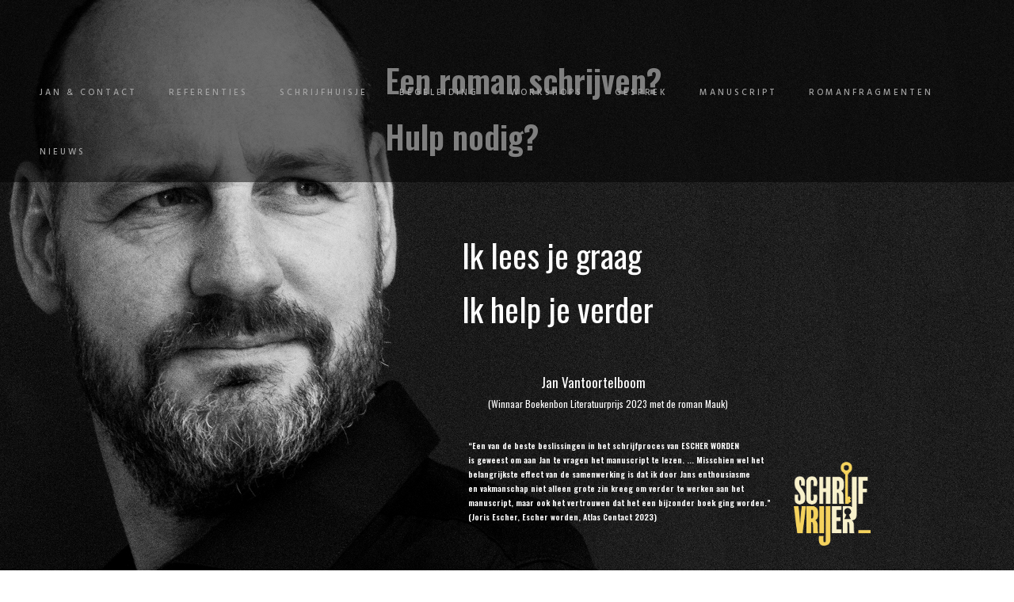

--- FILE ---
content_type: text/html; charset=UTF-8
request_url: https://www.schrijfvrijer.nl/
body_size: 26915
content:
<!DOCTYPE html>
<!--[if IE 9 ]><html dir="ltr" lang="nl-NL" prefix="og: https://ogp.me/ns#" class="ie9"> <![endif]-->
<!--[if (gt IE 9)|!(IE)]><!--> <html dir="ltr" lang="nl-NL" prefix="og: https://ogp.me/ns#"> <!--<![endif]-->
<head>
	<meta charset="UTF-8" />
	<meta content="width=device-width, initial-scale=1.0, maximum-scale=1" name="viewport">
	<title>Home - Jan Vantoortelboom schrijfvrijer.nl</title>

		<!-- All in One SEO 4.4.6 - aioseo.com -->
		<meta name="robots" content="max-image-preview:large" />
		<link rel="canonical" href="https://www.schrijfvrijer.nl/" />
		<meta name="generator" content="All in One SEO (AIOSEO) 4.4.6" />
		<meta property="og:locale" content="nl_NL" />
		<meta property="og:site_name" content="Jan Vantoortelboom schrijfvrijer.nl - Ik lees je graag" />
		<meta property="og:type" content="website" />
		<meta property="og:title" content="Home - Jan Vantoortelboom schrijfvrijer.nl" />
		<meta property="og:url" content="https://www.schrijfvrijer.nl/" />
		<meta name="twitter:card" content="summary_large_image" />
		<meta name="twitter:title" content="Home - Jan Vantoortelboom schrijfvrijer.nl" />
		<script type="application/ld+json" class="aioseo-schema">
			{"@context":"https:\/\/schema.org","@graph":[{"@type":"BreadcrumbList","@id":"https:\/\/www.schrijfvrijer.nl\/#breadcrumblist","itemListElement":[{"@type":"ListItem","@id":"https:\/\/www.schrijfvrijer.nl\/#listItem","position":1,"item":{"@type":"WebPage","@id":"https:\/\/www.schrijfvrijer.nl\/","name":"Home","description":"Ik lees je graag","url":"https:\/\/www.schrijfvrijer.nl\/"}}]},{"@type":"Organization","@id":"https:\/\/www.schrijfvrijer.nl\/#organization","name":"Jan Vantoortelboom schrijfvrijer.nl","url":"https:\/\/www.schrijfvrijer.nl\/"},{"@type":"WebPage","@id":"https:\/\/www.schrijfvrijer.nl\/#webpage","url":"https:\/\/www.schrijfvrijer.nl\/","name":"Home - Jan Vantoortelboom schrijfvrijer.nl","inLanguage":"nl-NL","isPartOf":{"@id":"https:\/\/www.schrijfvrijer.nl\/#website"},"breadcrumb":{"@id":"https:\/\/www.schrijfvrijer.nl\/#breadcrumblist"},"datePublished":"2017-09-15T19:51:41+00:00","dateModified":"2021-02-05T12:49:41+00:00"},{"@type":"WebSite","@id":"https:\/\/www.schrijfvrijer.nl\/#website","url":"https:\/\/www.schrijfvrijer.nl\/","name":"Jan Vantoortelboom schrijfvrijer.nl","description":"Ik lees je graag","inLanguage":"nl-NL","publisher":{"@id":"https:\/\/www.schrijfvrijer.nl\/#organization"},"potentialAction":{"@type":"SearchAction","target":{"@type":"EntryPoint","urlTemplate":"https:\/\/www.schrijfvrijer.nl\/?s={search_term_string}"},"query-input":"required name=search_term_string"}}]}
		</script>
		<!-- All in One SEO -->

<link rel='dns-prefetch' href='//maps.googleapis.com' />
<link rel="alternate" type="application/rss+xml" title="Jan Vantoortelboom schrijfvrijer.nl &raquo; feed" href="https://www.schrijfvrijer.nl/feed/" />
<link rel="alternate" type="application/rss+xml" title="Jan Vantoortelboom schrijfvrijer.nl &raquo; reacties feed" href="https://www.schrijfvrijer.nl/comments/feed/" />
<link rel="alternate" title="oEmbed (JSON)" type="application/json+oembed" href="https://www.schrijfvrijer.nl/wp-json/oembed/1.0/embed?url=https%3A%2F%2Fwww.schrijfvrijer.nl%2F" />
<link rel="alternate" title="oEmbed (XML)" type="text/xml+oembed" href="https://www.schrijfvrijer.nl/wp-json/oembed/1.0/embed?url=https%3A%2F%2Fwww.schrijfvrijer.nl%2F&#038;format=xml" />
		<!-- This site uses the Google Analytics by MonsterInsights plugin v8.17 - Using Analytics tracking - https://www.monsterinsights.com/ -->
							<script src="//www.googletagmanager.com/gtag/js?id=G-YY6R0KKMRL"  data-cfasync="false" data-wpfc-render="false" type="text/javascript" async></script>
			<script data-cfasync="false" data-wpfc-render="false" type="text/javascript">
				var mi_version = '8.17';
				var mi_track_user = true;
				var mi_no_track_reason = '';
				
								var disableStrs = [
										'ga-disable-G-YY6R0KKMRL',
									];

				/* Function to detect opted out users */
				function __gtagTrackerIsOptedOut() {
					for (var index = 0; index < disableStrs.length; index++) {
						if (document.cookie.indexOf(disableStrs[index] + '=true') > -1) {
							return true;
						}
					}

					return false;
				}

				/* Disable tracking if the opt-out cookie exists. */
				if (__gtagTrackerIsOptedOut()) {
					for (var index = 0; index < disableStrs.length; index++) {
						window[disableStrs[index]] = true;
					}
				}

				/* Opt-out function */
				function __gtagTrackerOptout() {
					for (var index = 0; index < disableStrs.length; index++) {
						document.cookie = disableStrs[index] + '=true; expires=Thu, 31 Dec 2099 23:59:59 UTC; path=/';
						window[disableStrs[index]] = true;
					}
				}

				if ('undefined' === typeof gaOptout) {
					function gaOptout() {
						__gtagTrackerOptout();
					}
				}
								window.dataLayer = window.dataLayer || [];

				window.MonsterInsightsDualTracker = {
					helpers: {},
					trackers: {},
				};
				if (mi_track_user) {
					function __gtagDataLayer() {
						dataLayer.push(arguments);
					}

					function __gtagTracker(type, name, parameters) {
						if (!parameters) {
							parameters = {};
						}

						if (parameters.send_to) {
							__gtagDataLayer.apply(null, arguments);
							return;
						}

						if (type === 'event') {
														parameters.send_to = monsterinsights_frontend.v4_id;
							var hookName = name;
							if (typeof parameters['event_category'] !== 'undefined') {
								hookName = parameters['event_category'] + ':' + name;
							}

							if (typeof MonsterInsightsDualTracker.trackers[hookName] !== 'undefined') {
								MonsterInsightsDualTracker.trackers[hookName](parameters);
							} else {
								__gtagDataLayer('event', name, parameters);
							}
							
						} else {
							__gtagDataLayer.apply(null, arguments);
						}
					}

					__gtagTracker('js', new Date());
					__gtagTracker('set', {
						'developer_id.dZGIzZG': true,
											});
										__gtagTracker('config', 'G-YY6R0KKMRL', {"forceSSL":"true","anonymize_ip":"true","link_attribution":"true"} );
															window.gtag = __gtagTracker;										(function () {
						/* https://developers.google.com/analytics/devguides/collection/analyticsjs/ */
						/* ga and __gaTracker compatibility shim. */
						var noopfn = function () {
							return null;
						};
						var newtracker = function () {
							return new Tracker();
						};
						var Tracker = function () {
							return null;
						};
						var p = Tracker.prototype;
						p.get = noopfn;
						p.set = noopfn;
						p.send = function () {
							var args = Array.prototype.slice.call(arguments);
							args.unshift('send');
							__gaTracker.apply(null, args);
						};
						var __gaTracker = function () {
							var len = arguments.length;
							if (len === 0) {
								return;
							}
							var f = arguments[len - 1];
							if (typeof f !== 'object' || f === null || typeof f.hitCallback !== 'function') {
								if ('send' === arguments[0]) {
									var hitConverted, hitObject = false, action;
									if ('event' === arguments[1]) {
										if ('undefined' !== typeof arguments[3]) {
											hitObject = {
												'eventAction': arguments[3],
												'eventCategory': arguments[2],
												'eventLabel': arguments[4],
												'value': arguments[5] ? arguments[5] : 1,
											}
										}
									}
									if ('pageview' === arguments[1]) {
										if ('undefined' !== typeof arguments[2]) {
											hitObject = {
												'eventAction': 'page_view',
												'page_path': arguments[2],
											}
										}
									}
									if (typeof arguments[2] === 'object') {
										hitObject = arguments[2];
									}
									if (typeof arguments[5] === 'object') {
										Object.assign(hitObject, arguments[5]);
									}
									if ('undefined' !== typeof arguments[1].hitType) {
										hitObject = arguments[1];
										if ('pageview' === hitObject.hitType) {
											hitObject.eventAction = 'page_view';
										}
									}
									if (hitObject) {
										action = 'timing' === arguments[1].hitType ? 'timing_complete' : hitObject.eventAction;
										hitConverted = mapArgs(hitObject);
										__gtagTracker('event', action, hitConverted);
									}
								}
								return;
							}

							function mapArgs(args) {
								var arg, hit = {};
								var gaMap = {
									'eventCategory': 'event_category',
									'eventAction': 'event_action',
									'eventLabel': 'event_label',
									'eventValue': 'event_value',
									'nonInteraction': 'non_interaction',
									'timingCategory': 'event_category',
									'timingVar': 'name',
									'timingValue': 'value',
									'timingLabel': 'event_label',
									'page': 'page_path',
									'location': 'page_location',
									'title': 'page_title',
								};
								for (arg in args) {
																		if (!(!args.hasOwnProperty(arg) || !gaMap.hasOwnProperty(arg))) {
										hit[gaMap[arg]] = args[arg];
									} else {
										hit[arg] = args[arg];
									}
								}
								return hit;
							}

							try {
								f.hitCallback();
							} catch (ex) {
							}
						};
						__gaTracker.create = newtracker;
						__gaTracker.getByName = newtracker;
						__gaTracker.getAll = function () {
							return [];
						};
						__gaTracker.remove = noopfn;
						__gaTracker.loaded = true;
						window['__gaTracker'] = __gaTracker;
					})();
									} else {
										console.log("");
					(function () {
						function __gtagTracker() {
							return null;
						}

						window['__gtagTracker'] = __gtagTracker;
						window['gtag'] = __gtagTracker;
					})();
									}
			</script>
				<!-- / Google Analytics by MonsterInsights -->
		<style id='wp-img-auto-sizes-contain-inline-css' type='text/css'>
img:is([sizes=auto i],[sizes^="auto," i]){contain-intrinsic-size:3000px 1500px}
/*# sourceURL=wp-img-auto-sizes-contain-inline-css */
</style>
<link rel='stylesheet' id='hazel-blog-css' href='https://www.schrijfvrijer.nl/wp-content/themes/hazel/css/blog.css?ver=6.9' type='text/css' media='all' />
<link rel='stylesheet' id='hazel-bootstrap-css' href='https://www.schrijfvrijer.nl/wp-content/themes/hazel/css/bootstrap.css?ver=6.9' type='text/css' media='all' />
<link rel='stylesheet' id='hazel-icons-css' href='https://www.schrijfvrijer.nl/wp-content/themes/hazel/css/icons-font.css?ver=6.9' type='text/css' media='all' />
<link rel='stylesheet' id='hazel-component-css' href='https://www.schrijfvrijer.nl/wp-content/themes/hazel/css/component.css?ver=6.9' type='text/css' media='all' />
<link rel='stylesheet' id='hazel-editor-css' href='https://www.schrijfvrijer.nl/wp-content/themes/hazel/editor-style.css?ver=6.9' type='text/css' media='all' />
<link rel='stylesheet' id='hazel-woo-layout-css' href='https://www.schrijfvrijer.nl/wp-content/themes/hazel/css/hazel-woo-layout.css?ver=6.9' type='text/css' media='all' />
<link rel='stylesheet' id='hazel-woo-css' href='https://www.schrijfvrijer.nl/wp-content/themes/hazel/css/hazel-woocommerce.css?ver=6.9' type='text/css' media='all' />
<link rel='stylesheet' id='hazel-ytp-css' href='https://www.schrijfvrijer.nl/wp-content/themes/hazel/css/mb.YTPlayer.css?ver=6.9' type='text/css' media='all' />
<link rel='stylesheet' id='hazel-retina-css' href='https://www.schrijfvrijer.nl/wp-content/themes/hazel/css/retina.css?ver=6.9' type='text/css' media='all' />
<link rel='stylesheet' id='hazel-style-css' href='https://www.schrijfvrijer.nl/wp-content/themes/hazel/style.css?ver=1' type='text/css' media='all' />
<style id='hazel-style-inline-css' type='text/css'>
.widget li a:after, .widget_nav_menu li a:after, .custom-widget.widget_recent_entries li a:after{
		color: #000000;
	}
	body, p, .lovepost a, .widget ul li a, .widget p, .widget span, .widget ul li, .the_content ul li, .the_content ol li, #recentcomments li, .custom-widget h4, .widget.des_cubeportfolio_widget h4, .widget.des_recent_posts_widget h4, .custom-widget ul li a, .aio-icon-description, li, .smile_icon_list li .icon_description p{
		
		font-family: 'Muli', 'Arial', 'sans-serif' ,sans-serif;
		font-weight: normal;
		font-size: 14px;
		color: #000000;
	}
	
	.map_info_text{
		
		font-family: 'Muli', 'Arial', 'sans-serif' ,sans-serif;
		font-weight: normal;
		font-size: 14px;
		color: #000000 !important;
	}
	
	a, .pageXofY .pageX, .pricing .bestprice .name, .filter li a:hover, .widget_links ul li a:hover, #contacts a:hover, .title-color, .ms-staff-carousel .ms-staff-info h4, .filter li a:hover, .navbar-default .navbar-nav > .open > a, .navbar-default .navbar-nav > .open > a:hover, .navbar-default .navbar-nav > .open > a:focus, a.go-about:hover, .text_color, .navbar-nav .dropdown-menu a:hover, .profile .profile-name, #elements h4, #contact li a:hover, #agency-slider h5, .ms-showcase1 .product-tt h3, .filter li a.active, .contacts li i, .big-icon i, .navbar-default.dark .navbar-brand:hover,.navbar-default.dark .navbar-brand:focus, a.p-button.border:hover, .navbar-default.light-menu .navbar-nav > li > a.selected, .navbar-default.light-menu .navbar-nav > li > a.hover_selected, .navbar-default.light-menu .navbar-nav > li > a.selected:hover, .navbar-default.light-menu .navbar-nav > li > a.hover_selected:hover, .navbar-default.light-menu .navbar-nav > li > a.selected, .navbar-default.light-menu .navbar-nav > li > a.hover_selected, .navbar-default.light-menu .navbar-nav > .open > a,.navbar-default.light-menu .navbar-nav > .open > a:hover, .navbar-default.light-menu .navbar-nav > .open > a:focus, .light-menu .dropdown-menu > li > a:focus, a.social:hover:before, .symbol.colored i, .icon-nofill, .slidecontent-bi .project-title-bi p a:hover, .grid .figcaption a.thumb-link:hover, .tp-caption a:hover, .btn-1d:hover, .btn-1d:active, #contacts .tweet_text a, #contacts .tweet_time a, .social-font-awesome li a:hover, h2.post-title a:hover, .tags a:hover, .hazel-button-color span, #contacts .form-success p, .nav-container .social-icons-fa a i:hover, .the_title h2 a:hover, .widget ul li a:hover, .nav-previous-nav1 a, .nav-next-nav1 a, .des-pages .postpagelinks, .widget_nav_menu .current-menu-item > a, .team-position, .nav-container .hazel_minicart li a:hover, .metas-container i, .header_style2_contact_info .telephone-contact .email, .special_tabs.icontext .label.current i, .special_tabs.icontext .label.current a, .special_tabs.text .label.current a, .widget-contact-content i{
	  color: #ffffff;
	}
	.testimonials.style1 .testimonial span a{
		color: #ffffff !important;
	}
	.testimonials .cover-test-img{background:rgba(255,255,255,.8);}
	.aio-icon-read, .tp-caption a.text_color{color: #ffffff !important;}
	
	#big_footer .social-icons-fa a i{color:#333333;}
	#big_footer .social-icons-fa a i:hover{color:#d8d8d8;}
	
	.homepage_parallax .home-logo-text a.light:hover, .homepage_parallax .home-logo-text a.dark:hover, .widget li a:hover:before, .widget_nav_menu li a:hover:before, .footer_sidebar ul li a:hover:before, .custom-widget li a:hover:before, .single-portfolio .social-shares ul li a:hover i{
		color: #ffffff !important;
	}
	
	.vc_tta-color-grey.vc_tta-style-classic .vc_active .vc_tta-panel-heading .vc_tta-controls-icon::after, .vc_tta-color-grey.vc_tta-style-classic .vc_active .vc_tta-panel-heading .vc_tta-controls-icon::before{
		border-color: #ffffff !important;
	}
	#big_footer input.button{background-color: #ffffff !important;}
	a.sf-button.hide-icon, .tabs li.current, .readmore:hover, .navbar-default .navbar-nav > .open > a,.navbar-default .navbar-nav > .open > a:hover, .navbar-default .navbar-nav > .open > a:focus, a.p-button:hover, a.p-button.colored, .light #contacts a.p-button, .tagcloud a:hover, .rounded.fill, .colored-section, .pricing .bestprice .price, .pricing .bestprice .signup, .signup:hover, .divider.colored, .services-graph li span, .no-touch .hi-icon-effect-1a .hi-icon:hover, .hi-icon-effect-1b .hi-icon:hover, .no-touch .hi-icon-effect-1b .hi-icon:hover, .symbol.colored .line-left, .symbol.colored .line-right, .projects-overlay #projects-loader, .panel-group .panel.active .panel-heading, .double-bounce1, .double-bounce2, .hazel-button-color-1d:after, .container1 > div, .container2 > div, .container3 > div, .cbp-l-caption-buttonLeft:hover, .cbp-l-caption-buttonRight:hover, .flex-control-paging li a.flex-active, .post-content a:hover .post-quote, .post-listing .post a:hover .post-quote, h2.post-title.post-link:hover, .hazel-button-color-1d:after, .woocommerce .widget_price_filter .ui-slider-horizontal .ui-slider-range, .woocommerce-page .widget_price_filter .ui-slider-horizontal .ui-slider-range,.hazel_little_shopping_bag .overview span.minicart_items, .nav-previous, .nav-next, .next-posts, .prev-posts, .btn-contact-left input, .single #commentform .form-submit #submit, a#send-comment, .errorbutton, .vc_tta.vc_general .vc_active .vc_tta-panel-title, .modal-popup-link .tooltip-content, .woocommerce span.onsale, .woocommerce-page span.onsale, .des-button-dark{
		background-color:#ffffff;
	}
	.aio-icon-tooltip .aio-icon:hover:after{box-shadow:0 0 0 1px #ffffff !important;}
	.cbp-nav-next:hover, .cbp-nav-prev:hover, .just-icon-align-left .aio-icon:hover, .aio-icon-tooltip .aio-icon:hover, .btn-contact-left.inversecolor input:hover{
		background-color:#ffffff !important;
	}
	
	
	.widget .slick-dots li.slick-active i, .style-light .slick-dots li.slick-active i, .style-dark .slick-dots li.slick-active i{color: #ffffff !important;opacity: 1;}
	
	
	.woocommerce #content input.button, .woocommerce #respond input#submit, .woocommerce a.button, .woocommerce button.button, .woocommerce input.button, .woocommerce-page #content input.button, .woocommerce-page #respond input#submit, .woocommerce-page a.button, .woocommerce-page button.button, .woocommerce-page input.button, .woocommerce #content div.product form.cart .button, .woocommerce div.product form.cart .button, .woocommerce-page #content div.product form.cart .button, .woocommerce-page div.product form.cart .button, .woocommerce ul.products li.product .onsale, .woocommerce-page ul.products li.product .onsale, .top-bar .phone-mail li.text_field, .nav-previous-nav1:hover:before, .nav-next-nav1:hover:after{
		background-color:#ffffff;
		color: #fff !important;
	}
	.nav-container a.button.hazel_minicart_checkout_but:hover, .nav-container a.button.hazel_minicart_cart_but:hover{
		background-color: #ffffff !important;
		color: #fff !important;
		border: 2px solid #ffffff !important;
		opacity: 1;
	}
	.hazel-button-color-1d:hover, .hazel-button-color-1d:active{
		border: 1px double #ffffff;
	}
	
	.hazel-button-color{
		background-color:#ffffff;
		color: #ffffff;
	}
	.cbp-l-caption-alignCenter .cbp-l-caption-buttonLeft:hover, .cbp-l-caption-alignCenter .cbp-l-caption-buttonRight:hover {
	    background-color:#ffffff !important;
	    border:2px solid #ffffff !important;
	    color: #fff !important;
	}
	.widget_posts .tabs li.current{border: 1px solid #ffffff;}
	.hi-icon-effect-1 .hi-icon:after{box-shadow: 0 0 0 3px #ffffff;}
	.colored-section:after {border: 20px solid #ffffff;}
	.filter li a.active, .filter li a:hover, .panel-group .panel.active .panel-heading{border:1px solid #ffffff;}
	.navbar-default.light-menu.border .navbar-nav > li > a.selected:before, .navbar-default.light-menu.border .navbar-nav > li > a.hover_selected:before, .navbar-default.light-menu.border .navbar-nav > li > a.selected:hover, .navbar-default.light-menu.border .navbar-nav > li > a.hover_selected:hover, .navbar-default.light-menu.border .navbar-nav > li > a.selected, .navbar-default.light-menu.border .navbar-nav > li > a.hover_selected{
		border-bottom: 1px solid #ffffff;
	}
	
	
	
	.doubleborder{
		border: 6px double #ffffff;
	}
	
	
	.special_tabs.icon .current .hazel_icon_special_tabs{
		background: #ffffff;
		border: 1px solid transparent;
	}
	.hazel-button-color, .des-pages .postpagelinks, .tagcloud a:hover{
		border: 1px solid #ffffff;
	}
	
	.navbar-collapse ul.menu-depth-1 li:not(.hazel_mega_hide_link) a, .dl-menuwrapper li:not(.hazel_mega_hide_link) a, .gosubmenu, .nav-container .hazel_minicart ul li,.navbar-collapse ul.menu-depth-1 li:not(.hazel_mega_hide_link) a.main-menu-icon{
		font-family: 'Hind', 'Arial', 'sans-serif', sans-serif;
		font-weight: 300;
		font-size: 13px;
		color: #333333;letter-spacing: 0px;
	}
	.dl-back{color: #333333;}
	
	.navbar-collapse ul.menu-depth-1 li:not(.hazel_mega_hide_link):hover > a, .dl-menuwrapper li:not(.hazel_mega_hide_link):hover > a, .dl-menuwrapper li:not(.hazel_mega_hide_link):hover > a, .dl-menuwrapper li:not(.hazel_mega_hide_link):hover > .gosubmenu, .dl-menuwrapper li.dl-back:hover, .navbar-nav .dropdown-menu a:hover i, .dropdown-menu li.menu-item-has-children:not(.hazel_mega_hide_link):hover > a:before{
		color: #ffffff;
	}
		
	
	
	.menu-simple ul.menu-depth-1, .menu-simple ul.menu-depth-1 ul, .menu-simple ul.menu-depth-1, .menu-simple #dl-menu ul{background-color: rgba(255,255,255,1) !important;
	}
	
	
	
	.navbar-collapse .hazel_mega_menu ul.menu-depth-2, .navbar-collapse .hazel_mega_menu ul.menu-depth-2 ul {background-color: transparent !important;} 
	
	.dl-menuwrapper li:not(.hazel_mega_hide_link):hover > a{background-color: rgba(16,16,16,1) !important;
	}
	
	.menu-simple li:not(.hazel_mega_menu) li.menu-item-depth-1:hover > a, .menu-simple li.menu-item-depth-2:hover > a, .menu-simple li.menu-item-depth-3:hover > a{background-color: rgba(16,16,16,1) !important;
	}
	
	.menu-square li:not(.hazel_mega_menu) li.menu-item-depth-1:hover > a, .menu-square li.menu-item-depth-2:hover > a, .menu-square li.menu-item-depth-3:hover > a{background-color: rgba(16,16,16,1) !important;
	}
	
	
	
	.navbar-collapse li:not(.hazel_mega_menu) ul.menu-depth-1 li:not(:first-child){
		border-top: 1px solid #ededed;
	}
	
	
	
	.navbar-collapse li.hazel_mega_menu ul.menu-depth-2{
		border-right: 1px solid #ededed;
	}
	.rtl .navbar-collapse li.hazel_mega_menu ul.menu-depth-2{
		border-left: 1px solid #ededed;
	}
		
	#dl-menu ul li:not(:last-child) a, .hazel_sub_menu_border_color{
		border-bottom: 1px solid #ededed;
	}
	
	.navbar-collapse > ul > li > a, .navbar-collapse .menu_style2_bearer > ul > li > a{
		font-family: 'Hind', 'Arial', 'sans-serif', sans-serif;
		font-weight: 500;
		font-size: 11px;
		color: #a5a5a5;text-transform: uppercase;
letter-spacing: 3px;
	}
	header.navbar .main-menu-icon{
		color: #a5a5a5;

	}
	.navbar-collapse > ul > li > a:hover, 
	.navbar-collapse > ul > li.current-menu-ancestor > a, 
	.navbar-collapse > ul > li.current-menu-item > a, 
	.navbar-collapse > ul > li > a.selected,
	.navbar-collapse > ul > li > a.hover_selected,
	.navbar-collapse .menu_style2_bearer > ul > li > a:hover, 
	.navbar-collapse .menu_style2_bearer > ul > li.current-menu-ancestor > a, 
	.navbar-collapse .menu_style2_bearer > ul > li.current-menu-item > a, 
	.navbar-collapse .menu_style2_bearer > ul > li > a.selected,
	.navbar-collapse .menu_style2_bearer > ul > li > a.hover_selected{
		color: #ffffff !important;
	}
	header.navbar-default.hover-line .navbar-nav > li:hover > a:before, header.hover-line.navbar-default .navbar-nav > li:hover > a.selected:before, header.hover-line.navbar-default .navbar-nav > li.current-menu-item > a:before, header.hover-line.header_after_scroll.navbar-default .navbar-nav > li.current-menu-item > a:before, header.hover-line.header_after_scroll.navbar-default .navbar-nav > li:hover > a:before, header.hover-line.header_after_scroll.navbar-default .navbar-nav > li:hover > a.selected:before{
		border-bottom-color: #ffffff !important;
	}
	
	header.navbar a.selected .main-menu-icon,
	header.navbar a.hover_selected .main-menu-icon{
		color: #ffffff !important;
	}	
	.header.navbar .navbar-collapse ul li:hover a 
	{
		background: #ffffff;
		color: #fff !important;
	}
	
	
	
	
	
	.navbar-default .navbar-nav > li{
		padding-right:20px;
		padding-left:20px;
	}
	
	.navbar-default .navbar-nav > li > a{
		padding-top:25px;
		padding-bottom:25px;
		line-height:25px;
	}
	
	
	header .search_trigger, header .menu-controls, header .hazel_dynamic_shopping_bag, header .header_social_icons.with-social-icons{
		padding-top:25px;
		padding-bottom:25px;
	}
	
	header.style2 .header_style2_menu{
		background-color: #ffffff;
	}
	
	header:not(.header_after_scroll) .navbar-nav > li > ul{
		margin-top:25px;
	}

	header:not(.header_after_scroll) .dl-menuwrapper button:after{
		background: #ffffff;
		box-shadow: 0 6px 0 #ffffff, 0 12px 0 #ffffff;
	}

	.hazel_minicart_wrapper{
		padding-top: 25px;
	}
	
	li.hazel_mega_hide_link > a, li.hazel_mega_hide_link > a:hover{
		font-family: 'Hind', 'Arial', 'sans-serif' !important;
		font-weight: 600;
		font-size: 11px !important;
		color: #333333 !important;text-transform: uppercase !important;
letter-spacing: 3px !important;
	}
	
/*
	.nav-container .hazel_minicart li a:hover {
		color: #333333 !important;
		text-decoration: none;
	}
*/
	.nav-container .hazel_minicart li a{
		font-family: 'Hind', 'Arial', 'sans-serif';
		font-weight: 300;
		font-size: 13px;
		color: #333333;letter-spacing: 0px;
	}
	
	.dl-trigger{
		font-family: 'Hind', 'Arial', 'sans-serif' !important;
		font-weight: 500 !important;
		font-size: 11px;text-transform: uppercase;
letter-spacing: 3px;
	}
	
	.hazel_minicart, .hazel_minicart_wrapper{background-color: rgba(255,255,255,1) !important;
	}
	
	.page_content a, header a, #big_footer a{
		font-family: 'Muli', 'Arial', 'sans-serif';
		font-weight: normal;
		font-size: 14px;
		color: #595959
	}
	.page_content a:hover, header a:hover, #big_footer a:hover, .page-template-blog-masonry-template .posts_category_filter li:hover,.page-template-blog-masonry-template .posts_category_filter li:active,.page-template-blog-masonry-template .posts_category_filter li:focus,.metas-container a:hover{
		color: #000000;
		background-color: #;
	}
	
	h1{
		font-family: 'Josefin Sans', 'Arial', 'sans-serif';
		font-weight: 300;
		font-size: 40px;
		color: #303030;
	}
	
	h2{
		font-family: 'Hind', 'Arial', 'sans-serif';
		font-weight: 300;
		font-size: 32px;
		color: #303030;
	}
	
	h3{
		font-family: 'Hind', 'Arial', 'sans-serif';
		font-weight: 300;
		font-size: 25px;
		color: #303030;
	}
	
	h4{
		font-family: 'Hind', 'Arial', 'sans-serif';
		font-weight: 300;
		font-size: 22px;
		color: #303030;
	}
	.widget h2 > .widget_title_span, .wpb_content_element .wpb_accordion_header a, .custom-widget h4, .widget.des_cubeportfolio_widget h4, .widget.des_recent_posts_widget h4{
		color: #303030;
	}
	.ult-item-wrap .title h4{font-size: 16px !important;}
	.wpb_content_element .wpb_accordion_header.ui-accordion-header-active a{color: #ffffff;}
	h5{
		font-family: 'Hind', 'Arial', 'sans-serif';
		font-weight: 300;
		font-size: 18px;
		color: #303030;
	}
	
	h6{
		font-family: 'Hind', 'Arial', 'sans-serif';
		font-weight: 600;
		font-size: 12px;
		color: #303030;
	}
		
	header.navbar{background-color: rgba(0,0,0,0.5);
	}
	
	body#boxed_layout{background-color: #ffffff;
	}
	
	header .header_style2_contact_info{margin-top: 29px !important;margin-bottom: 29px !important;
	}
	
	header .navbar-header{margin-top: 29px;margin-bottom: 29px;margin-left: 0px;height:18px;
	}
	header a.navbar-brand img{max-height: 18px;}
			header.navbar.header_after_scroll, header.header_after_scroll .navbar-nav > li.hazel_mega_menu > .dropdown-menu, header.header_after_scroll .navbar-nav > li:not(.hazel_mega_menu) .dropdown-menu{background-color: rgba(0,0,0,0.9)
			}
			header.header_after_scroll a.navbar-brand img.logo_after_scroll{max-height: 18px;}
			header.header_after_scroll .navbar-collapse ul.menu-depth-1 li:not(.hazel_mega_hide_link) a, header.header_after_scroll .dl-menuwrapper li:not(.hazel_mega_hide_link) a, header.header_after_scroll .gosubmenu {
				color: #333333;
			}
			header.header_after_scroll .dl-back{color: #333333;}
			
			header.header_after_scroll .navbar-collapse ul.menu-depth-1 li:not(.hazel_mega_hide_link):hover > a, header.header_after_scroll .dl-menuwrapper li:not(.hazel_mega_hide_link):hover > a, header.header_after_scroll .dl-menuwrapper li:not(.hazel_mega_hide_link):hover > a, header.header_after_scroll .dl-menuwrapper li:not(.hazel_mega_hide_link):hover > header.header_after_scroll .gosubmenu, header.header_after_scroll .dl-menuwrapper li.dl-back:hover, header.header_after_scroll.navbar .nav-container .dropdown-menu li:hover{
				color: #ffffff;
			}
			
			
			header.header_after_scroll .navbar-collapse .hazel_mega_menu ul.menu-depth-2, header.header_after_scroll .navbar-collapse .hazel_mega_menu ul.menu-depth-2 ul {background-color: transparent !important;} 
			

			header li:not(.hazel_mega_menu) ul.menu-depth-1 li:hover, header li.hazel_mega_menu li.menu-item-depth-1 li:hover, header #dl-menu ul li:hover ,header.header_after_scroll li:not(.hazel_mega_menu) ul.menu-depth-1 li:hover, header.header_after_scroll li.hazel_mega_menu li.menu-item-depth-1 li:hover, header.header_after_scroll #dl-menu ul li:hover{background-color: rgba(16,16,16,1) !important;
			}
			
		
			
			header.header_after_scroll .navbar-collapse li:not(.hazel_mega_menu) ul.menu-depth-1 li:not(:first-child){
				border-top: 1px solid #ededed;
			}
			header.header_after_scroll .navbar-collapse li.hazel_mega_menu ul.menu-depth-2{
				border-right: 1px solid #ededed;
			}
			header.header_after_scroll #dl-menu li:not(:last-child) a, header.header_after_scroll #dl-menu ul li:not(:last-child) a{
				border-bottom: 1px solid #ededed;
			}
			
			.header_after_scroll .navbar-collapse > ul > li > a, .header_after_scroll .navbar-collapse .menu_style2_bearer > ul > li > a{
				font-family: 'Hind', 'Arial', 'sans-serif';
				font-weight: normal;
				font-size: 11px;
				color: #f5d35c;text-transform: uppercase;
letter-spacing: 3px;
			}
			
			.header_after_scroll .navbar-collapse > ul > li > a:hover,
			.header_after_scroll .navbar-collapse > ul > li.current-menu-ancestor > a,
			.header_after_scroll .navbar-collapse > ul > li.current-menu-item > a,
			.header_after_scroll .navbar-collapse > ul > li > a.selected,
			.header_after_scroll .navbar-collapse > ul > li > a.hover_selected,
			.header_after_scroll .navbar-collapse .menu_style2_bearer > ul > li > a:hover,
			.header_after_scroll .navbar-collapse .menu_style2_bearer > ul > li.current-menu-ancestor > a,
			.header_after_scroll .navbar-collapse .menu_style2_bearer > ul > li.current-menu-item > a,
			.header_after_scroll .navbar-collapse .menu_style2_bearer > ul > li > a.selected,
			.header_after_scroll .navbar-collapse .menu_style2_bearer > ul > li > a.hover_selected{
				color: #f8f1cb !important;
			}
			
			header.navbar-default.hover-line .navbar-nav > li:hover > a:before, header.hover-line.navbar-default .navbar-nav > li:hover > a.selected:before, header.hover-line.navbar-default .navbar-nav > li.current-menu-item > a:before, header.hover-line.header_after_scroll.navbar-default .navbar-nav > li.current-menu-item > a:before, header.hover-line.header_after_scroll.navbar-default .navbar-nav > li:hover > a:before, header.hover-line.header_after_scroll.navbar-default .navbar-nav > li:hover > a.selected:before{
				border-bottom-color: #f8f1cb !important;
			}
			.header_after_scroll .dl-menuwrapper button:after{
				background: #f8f1cb;
				box-shadow: 0 6px 0 #f8f1cb, 0 12px 0 #f8f1cb;
			}
			header.header_after_scroll li.hazel_mega_hide_link > a, header.header_after_scroll li.hazel_mega_hide_link > a:hover{
				color: # !important;
			}
						header.header_after_scroll.navbar-default .navbar-nav > li > a {
							padding-top:15px;
							padding-bottom:15px;
							line-height:15px;
						}
						header.header_after_scroll.navbar-default .navbar-nav > li{
							padding-right:20px;
							padding-left:20px;
						}
						
						
						
						
						header.header_after_scroll .search_trigger, header.header_after_scroll .menu-controls, header.header_after_scroll .hazel_dynamic_shopping_bag, header.header_after_scroll .header_social_icons.with-social-icons{
							padding-top:15px;
							padding-bottom:15px;
						}
						
						header.header_after_scroll .navbar-nav > li > ul{
							margin-top:15px;
						}
					
						header.header_after_scroll .hazel_minicart_wrapper{
							padding-top:15px;
						}
						
				header.header_after_scroll .header_style2_contact_info{margin-top: 20px !important;margin-bottom: 20px !important;
				}
				header.header_after_scroll .navbar-header{margin-top: 20px;margin-bottom: 20px;margin-left: 0px;height:18px;
				}
				header.header_after_scroll a.navbar-brand h1{
					font-size:  !important;
				}
				
	#primary_footer > .container, #primary_footer > .no-fcontainer{
		padding-top:80px;
		padding-bottom:80px;
	}
	#primary_footer{background-color: rgba(25,25,25,1);
	}

	#primary_footer input, #primary_footer textarea{background-color: rgba(25,25,25,1);
	}
	header.header_not_fixed ul.menu-depth-1,
	header.header_not_fixed ul.menu-depth-1 ul,
	header.header_not_fixed ul.menu-depth-1 ul li,
	header.header_not_fixed #dl-menu ul{background-color: rgba(255,255,255,1) !important;
	}

	header.header_not_fixed li:not(.hazel_mega_menu) ul.menu-depth-1 li:hover, header.header_not_fixed li.hazel_mega_menu li.menu-item-depth-1 li:hover, header.header_not_fixed #dl-menu ul li:hover{background-color: rgba(16,16,16,1) !important;
	}

	#primary_footer input, #primary_footer textarea{
		border: 1px solid #191919;
	}
	#primary_footer hr, .footer_sidebar ul li, #big_footer .forms input, #big_footer .recent_posts_widget_2 .recentcomments_listing li{
		border-top: 1px solid #191919 !important;
	}
	
	.footer_sidebar ul li:last-child, #big_footer .recent_posts_widget_2 .recentcomments_listing li:last-child{
		border-bottom: 1px solid #191919 !important;
	}
	#primary_footer a{
		color: #ACACAD;
	}
	
	#primary_footer, #primary_footer p, #big_footer input, #big_footer textarea{
		color: #ACACAD;
	}
	
	#primary_footer .footer_sidebar > h4, #primary_footer .footer_sidebar > .widget > h4 {
		color: #ffffff;
	}
	
	#secondary_footer{background-color: rgba(245,245,245,1);
		padding-top:80px;
		padding-bottom:80px;
	}
	

	header #dl-menu ul{background-color: rgba(255,255,255,1) !important;
			}
	
	header ul.menu-depth-1,
			header ul.menu-depth-1 ul,
			header ul.menu-depth-1 ul li,
			header.header_after_scroll ul.menu-depth-1,
			header.header_after_scroll ul.menu-depth-1 ul,
			header.header_after_scroll ul.menu-depth-1 ul li,
			header.header_after_scroll #dl-menu ul{background-color: rgba(255,255,255,1) !important;
			}
	
	
	#secondary_footer .social-icons-fa a i{
		font-size: 16px !important;
		line-height: 16px;
		color: #333333;
	}
	#secondary_footer .social-icons-fa a i:before{
		font-size: 16px;
	}
	#secondary_footer .social-icons-fa a:hover i{
		color: #d8d8d8;
	}
	
	header.style2 .search_input{
		height: calc(100% + 25px);
	}
	
	header .search_input{background-color: rgba(255,255,255,0.98);
	}
	header .search_input input.search_input_value{
		font-family: 'Hind', 'Arial', 'sans-serif';
		font-weight: 300;
	}
	header .search_input input.search_input_value, header .search_close{
		font-size: 46px;
		color: #101010;
	}
	header .search_input .ajax_search_results ul{background-color: rgba(255,255,255,0.98);
	}
	header .search_input .ajax_search_results ul li.selected{background-color: rgba(242,242,242,0.98);
	}
	header .search_input .ajax_search_results ul li{
		border-bottom: 1px solid #dedede;
	}
	header .search_input .ajax_search_results ul li a{
		font-family: 'Hind', 'Arial', 'sans-serif';
		font-weight: 300;
		font-size: 14px;
		color: #696969
	}
	header .search_input .ajax_search_results ul li.selected a{
		color: #3d3d3d
	}
	header .search_input .ajax_search_results ul li a span, header .search_input .ajax_search_results ul li a span i{
		font-family: 'Helvetica Neue', 'Arial', 'sans-serif';
		font-weight: ;
		font-size: 12px;
		color: #c2c2c2
	}
	header .search_input .ajax_search_results ul li.selected a span{
		color: #c2c2c2
	}
	.hazel_breadcrumbs, .hazel_breadcrumbs a, .hazel_breadcrumbs span{
		font-family: 'Dosis', 'Arial', 'sans-serif';
		font-weight: 700;
		color: #f0f0f0;
		font-size: 11px;
	}

	#menu_top_bar > li ul{background: #000000;}
	#menu_top_bar > li ul li:hover{background: #000000;}
	#menu_top_bar > li ul a{color: #808080 !important;}
	#menu_top_bar > li ul a:hover, #menu_top_bar > li ul li:hover > a{color: #d8d8d8 !important;}
	
	.navbar-collapse ul.menu-depth-1 li:not(.hazel_mega_hide_link) a, .dl-menuwrapper li:not(.hazel_mega_hide_link) a, .gosubmenu, .nav-container .hazel_minicart ul li{
		font-family: 'Hind', 'Arial', 'sans-serif', sans-serif;
		font-weight: 300;
		font-size: 13px;
		color: #333333;letter-spacing: 0px;
	}
	
	header li:not(.hazel_mega_menu) ul.menu-depth-1 li:hover, header li.hazel_mega_menu li.menu-item-depth-1 li:hover, header #dl-menu ul li:hover ,header.header_after_scroll li:not(.hazel_mega_menu) ul.menu-depth-1 li:hover, header.header_after_scroll li.hazel_mega_menu li.menu-item-depth-1 li:hover, header.header_after_scroll #dl-menu ul li:hover{background-color: rgba(16,16,16,1) !important;
			}
			
	header.navbar .dl-menuwrapper .main-menu-icon{
		color: #333333;

	}		
			
			
	header li:not(.hazel_mega_menu) ul.menu-depth-1 li:hover, header li.hazel_mega_menu li.menu-item-depth-1 li:hover, header #dl-menu ul li:hover ,header.header_after_scroll li:not(.hazel_mega_menu) ul.menu-depth-1 li:hover, header.header_after_scroll li.hazel_mega_menu li.menu-item-depth-1 li:hover, header.header_after_scroll #dl-menu ul li:hover{background-color: rgba(16,16,16,1) !important;
			}
	.navbar-collapse ul.menu-depth-1 li:not(.hazel_mega_hide_link) a.main-menu-icon{
		color: #333333 !important;
	}
	
	header.navbar .nav-container .hazel_right_header_icons  i, header .menu-controls i{color: #333333 !important;}
	
	header.navbar .nav-container .hazel_right_header_icons i:hover, header .menu-controls .hazel_right_header_icons i:hover{color: #d8d8d8 !important;}
	
	header.header_after_scroll.navbar .nav-container .hazel_right_header_icons i, header .menu-controls .hazel_right_header_icons i{color: #f5d35d !important;}
	
	header.header_after_scroll.navbar .nav-container .hazel_right_header_icons i:hover, header .menu-controls .hazel_right_header_icons i:hover{color: #f8f1cb !important;}
		.hazel-push-sidebar.hazel-push-sidebar-right{background-color:#1a1a1a !important;}
		
		.hazel-push-sidebar .widget h2 > .widget_title_span, .hazel-push-sidebar .wpb_content_element .wpb_accordion_header a, .hazel-push-sidebar .custom-widget h4, .hazel-push-sidebar .widget.des_cubeportfolio_widget h4, .hazel-push-sidebar .widget.des_recent_posts_widget h4, .hazel-push-sidebar, .hazel-push-sidebar .widget h4{
			
			font-family: 'Helvetica Neue', 'Arial', 'sans-serif';
			font-weight: ;
			color: #ffffff !important;
			font-size: 16px;
		}
		
		.hazel-push-sidebar a:not(.vc_btn3 a){
			
			font-family: 'Hind', 'Arial', 'sans-serif';
			font-weight: normal;
			color: #afafaf !important;
			font-size: 13px;
		}
		
		.hazel-push-sidebar a:not(.vc_btn3):hover{
			color: #ffffff !important;
		}
		
		.hazel-push-sidebar p, .widget-contact-info-content, .hazel-push-sidebar a:not(.vc_btn3){
			
			font-family: 'Hind', 'Arial', 'sans-serif';
			font-weight: normal;
			color: #afafaf !important;
			font-size: 13px;
		}
	h1{
    letter-spacing: 5px;
}
h1,h2,h4,h5{
    letter-spacing: 10px;
}
h3, h6{
    letter-spacing: 3px;
}
.stats-block .stats-text, .proj-content h4{
    letter-spacing: 2px;
}
h4.vc_tta-panel-title, table h5{letter-spacing:0;}

.hazel-push-sidebar .vc_column_container>.vc_column-inner{
    padding-left: 10px !important;
    padding-right: 10px !important;
}

/*# sourceURL=hazel-style-inline-css */
</style>
<style id='wp-emoji-styles-inline-css' type='text/css'>

	img.wp-smiley, img.emoji {
		display: inline !important;
		border: none !important;
		box-shadow: none !important;
		height: 1em !important;
		width: 1em !important;
		margin: 0 0.07em !important;
		vertical-align: -0.1em !important;
		background: none !important;
		padding: 0 !important;
	}
/*# sourceURL=wp-emoji-styles-inline-css */
</style>
<link rel='stylesheet' id='wp-block-library-css' href='https://www.schrijfvrijer.nl/wp-includes/css/dist/block-library/style.min.css?ver=6.9' type='text/css' media='all' />
<style id='global-styles-inline-css' type='text/css'>
:root{--wp--preset--aspect-ratio--square: 1;--wp--preset--aspect-ratio--4-3: 4/3;--wp--preset--aspect-ratio--3-4: 3/4;--wp--preset--aspect-ratio--3-2: 3/2;--wp--preset--aspect-ratio--2-3: 2/3;--wp--preset--aspect-ratio--16-9: 16/9;--wp--preset--aspect-ratio--9-16: 9/16;--wp--preset--color--black: #000000;--wp--preset--color--cyan-bluish-gray: #abb8c3;--wp--preset--color--white: #ffffff;--wp--preset--color--pale-pink: #f78da7;--wp--preset--color--vivid-red: #cf2e2e;--wp--preset--color--luminous-vivid-orange: #ff6900;--wp--preset--color--luminous-vivid-amber: #fcb900;--wp--preset--color--light-green-cyan: #7bdcb5;--wp--preset--color--vivid-green-cyan: #00d084;--wp--preset--color--pale-cyan-blue: #8ed1fc;--wp--preset--color--vivid-cyan-blue: #0693e3;--wp--preset--color--vivid-purple: #9b51e0;--wp--preset--gradient--vivid-cyan-blue-to-vivid-purple: linear-gradient(135deg,rgb(6,147,227) 0%,rgb(155,81,224) 100%);--wp--preset--gradient--light-green-cyan-to-vivid-green-cyan: linear-gradient(135deg,rgb(122,220,180) 0%,rgb(0,208,130) 100%);--wp--preset--gradient--luminous-vivid-amber-to-luminous-vivid-orange: linear-gradient(135deg,rgb(252,185,0) 0%,rgb(255,105,0) 100%);--wp--preset--gradient--luminous-vivid-orange-to-vivid-red: linear-gradient(135deg,rgb(255,105,0) 0%,rgb(207,46,46) 100%);--wp--preset--gradient--very-light-gray-to-cyan-bluish-gray: linear-gradient(135deg,rgb(238,238,238) 0%,rgb(169,184,195) 100%);--wp--preset--gradient--cool-to-warm-spectrum: linear-gradient(135deg,rgb(74,234,220) 0%,rgb(151,120,209) 20%,rgb(207,42,186) 40%,rgb(238,44,130) 60%,rgb(251,105,98) 80%,rgb(254,248,76) 100%);--wp--preset--gradient--blush-light-purple: linear-gradient(135deg,rgb(255,206,236) 0%,rgb(152,150,240) 100%);--wp--preset--gradient--blush-bordeaux: linear-gradient(135deg,rgb(254,205,165) 0%,rgb(254,45,45) 50%,rgb(107,0,62) 100%);--wp--preset--gradient--luminous-dusk: linear-gradient(135deg,rgb(255,203,112) 0%,rgb(199,81,192) 50%,rgb(65,88,208) 100%);--wp--preset--gradient--pale-ocean: linear-gradient(135deg,rgb(255,245,203) 0%,rgb(182,227,212) 50%,rgb(51,167,181) 100%);--wp--preset--gradient--electric-grass: linear-gradient(135deg,rgb(202,248,128) 0%,rgb(113,206,126) 100%);--wp--preset--gradient--midnight: linear-gradient(135deg,rgb(2,3,129) 0%,rgb(40,116,252) 100%);--wp--preset--font-size--small: 13px;--wp--preset--font-size--medium: 20px;--wp--preset--font-size--large: 36px;--wp--preset--font-size--x-large: 42px;--wp--preset--spacing--20: 0.44rem;--wp--preset--spacing--30: 0.67rem;--wp--preset--spacing--40: 1rem;--wp--preset--spacing--50: 1.5rem;--wp--preset--spacing--60: 2.25rem;--wp--preset--spacing--70: 3.38rem;--wp--preset--spacing--80: 5.06rem;--wp--preset--shadow--natural: 6px 6px 9px rgba(0, 0, 0, 0.2);--wp--preset--shadow--deep: 12px 12px 50px rgba(0, 0, 0, 0.4);--wp--preset--shadow--sharp: 6px 6px 0px rgba(0, 0, 0, 0.2);--wp--preset--shadow--outlined: 6px 6px 0px -3px rgb(255, 255, 255), 6px 6px rgb(0, 0, 0);--wp--preset--shadow--crisp: 6px 6px 0px rgb(0, 0, 0);}:where(.is-layout-flex){gap: 0.5em;}:where(.is-layout-grid){gap: 0.5em;}body .is-layout-flex{display: flex;}.is-layout-flex{flex-wrap: wrap;align-items: center;}.is-layout-flex > :is(*, div){margin: 0;}body .is-layout-grid{display: grid;}.is-layout-grid > :is(*, div){margin: 0;}:where(.wp-block-columns.is-layout-flex){gap: 2em;}:where(.wp-block-columns.is-layout-grid){gap: 2em;}:where(.wp-block-post-template.is-layout-flex){gap: 1.25em;}:where(.wp-block-post-template.is-layout-grid){gap: 1.25em;}.has-black-color{color: var(--wp--preset--color--black) !important;}.has-cyan-bluish-gray-color{color: var(--wp--preset--color--cyan-bluish-gray) !important;}.has-white-color{color: var(--wp--preset--color--white) !important;}.has-pale-pink-color{color: var(--wp--preset--color--pale-pink) !important;}.has-vivid-red-color{color: var(--wp--preset--color--vivid-red) !important;}.has-luminous-vivid-orange-color{color: var(--wp--preset--color--luminous-vivid-orange) !important;}.has-luminous-vivid-amber-color{color: var(--wp--preset--color--luminous-vivid-amber) !important;}.has-light-green-cyan-color{color: var(--wp--preset--color--light-green-cyan) !important;}.has-vivid-green-cyan-color{color: var(--wp--preset--color--vivid-green-cyan) !important;}.has-pale-cyan-blue-color{color: var(--wp--preset--color--pale-cyan-blue) !important;}.has-vivid-cyan-blue-color{color: var(--wp--preset--color--vivid-cyan-blue) !important;}.has-vivid-purple-color{color: var(--wp--preset--color--vivid-purple) !important;}.has-black-background-color{background-color: var(--wp--preset--color--black) !important;}.has-cyan-bluish-gray-background-color{background-color: var(--wp--preset--color--cyan-bluish-gray) !important;}.has-white-background-color{background-color: var(--wp--preset--color--white) !important;}.has-pale-pink-background-color{background-color: var(--wp--preset--color--pale-pink) !important;}.has-vivid-red-background-color{background-color: var(--wp--preset--color--vivid-red) !important;}.has-luminous-vivid-orange-background-color{background-color: var(--wp--preset--color--luminous-vivid-orange) !important;}.has-luminous-vivid-amber-background-color{background-color: var(--wp--preset--color--luminous-vivid-amber) !important;}.has-light-green-cyan-background-color{background-color: var(--wp--preset--color--light-green-cyan) !important;}.has-vivid-green-cyan-background-color{background-color: var(--wp--preset--color--vivid-green-cyan) !important;}.has-pale-cyan-blue-background-color{background-color: var(--wp--preset--color--pale-cyan-blue) !important;}.has-vivid-cyan-blue-background-color{background-color: var(--wp--preset--color--vivid-cyan-blue) !important;}.has-vivid-purple-background-color{background-color: var(--wp--preset--color--vivid-purple) !important;}.has-black-border-color{border-color: var(--wp--preset--color--black) !important;}.has-cyan-bluish-gray-border-color{border-color: var(--wp--preset--color--cyan-bluish-gray) !important;}.has-white-border-color{border-color: var(--wp--preset--color--white) !important;}.has-pale-pink-border-color{border-color: var(--wp--preset--color--pale-pink) !important;}.has-vivid-red-border-color{border-color: var(--wp--preset--color--vivid-red) !important;}.has-luminous-vivid-orange-border-color{border-color: var(--wp--preset--color--luminous-vivid-orange) !important;}.has-luminous-vivid-amber-border-color{border-color: var(--wp--preset--color--luminous-vivid-amber) !important;}.has-light-green-cyan-border-color{border-color: var(--wp--preset--color--light-green-cyan) !important;}.has-vivid-green-cyan-border-color{border-color: var(--wp--preset--color--vivid-green-cyan) !important;}.has-pale-cyan-blue-border-color{border-color: var(--wp--preset--color--pale-cyan-blue) !important;}.has-vivid-cyan-blue-border-color{border-color: var(--wp--preset--color--vivid-cyan-blue) !important;}.has-vivid-purple-border-color{border-color: var(--wp--preset--color--vivid-purple) !important;}.has-vivid-cyan-blue-to-vivid-purple-gradient-background{background: var(--wp--preset--gradient--vivid-cyan-blue-to-vivid-purple) !important;}.has-light-green-cyan-to-vivid-green-cyan-gradient-background{background: var(--wp--preset--gradient--light-green-cyan-to-vivid-green-cyan) !important;}.has-luminous-vivid-amber-to-luminous-vivid-orange-gradient-background{background: var(--wp--preset--gradient--luminous-vivid-amber-to-luminous-vivid-orange) !important;}.has-luminous-vivid-orange-to-vivid-red-gradient-background{background: var(--wp--preset--gradient--luminous-vivid-orange-to-vivid-red) !important;}.has-very-light-gray-to-cyan-bluish-gray-gradient-background{background: var(--wp--preset--gradient--very-light-gray-to-cyan-bluish-gray) !important;}.has-cool-to-warm-spectrum-gradient-background{background: var(--wp--preset--gradient--cool-to-warm-spectrum) !important;}.has-blush-light-purple-gradient-background{background: var(--wp--preset--gradient--blush-light-purple) !important;}.has-blush-bordeaux-gradient-background{background: var(--wp--preset--gradient--blush-bordeaux) !important;}.has-luminous-dusk-gradient-background{background: var(--wp--preset--gradient--luminous-dusk) !important;}.has-pale-ocean-gradient-background{background: var(--wp--preset--gradient--pale-ocean) !important;}.has-electric-grass-gradient-background{background: var(--wp--preset--gradient--electric-grass) !important;}.has-midnight-gradient-background{background: var(--wp--preset--gradient--midnight) !important;}.has-small-font-size{font-size: var(--wp--preset--font-size--small) !important;}.has-medium-font-size{font-size: var(--wp--preset--font-size--medium) !important;}.has-large-font-size{font-size: var(--wp--preset--font-size--large) !important;}.has-x-large-font-size{font-size: var(--wp--preset--font-size--x-large) !important;}
/*# sourceURL=global-styles-inline-css */
</style>

<style id='classic-theme-styles-inline-css' type='text/css'>
/*! This file is auto-generated */
.wp-block-button__link{color:#fff;background-color:#32373c;border-radius:9999px;box-shadow:none;text-decoration:none;padding:calc(.667em + 2px) calc(1.333em + 2px);font-size:1.125em}.wp-block-file__button{background:#32373c;color:#fff;text-decoration:none}
/*# sourceURL=/wp-includes/css/classic-themes.min.css */
</style>
<link rel='stylesheet' id='contact-form-7-css' href='https://www.schrijfvrijer.nl/wp-content/plugins/contact-form-7/includes/css/styles.css?ver=5.7.7' type='text/css' media='all' />
<link rel='stylesheet' id='rs-plugin-settings-css' href='https://www.schrijfvrijer.nl/wp-content/plugins/revslider/public/assets/css/settings.css?ver=5.4.8.3' type='text/css' media='all' />
<style id='rs-plugin-settings-inline-css' type='text/css'>
#rs-demo-id {}
/*# sourceURL=rs-plugin-settings-inline-css */
</style>
<link rel='stylesheet' id='simple-image-popup-css' href='https://www.schrijfvrijer.nl/wp-content/plugins/simple-image-popup//css/simple-image-popup.css?ver=6.9' type='text/css' media='all' />
<link rel='stylesheet' id='cubeportfolio-jquery-css-css' href='https://www.schrijfvrijer.nl/wp-content/plugins/cubeportfolio/public/css/main.min-1.13.2.css?ver=3.8.0' type='text/css' media='all' />
<link rel='stylesheet' id='ultimate-css' href='https://www.schrijfvrijer.nl/wp-content/plugins/Ultimate_VC_Addons/assets/min-css/ultimate.min.css?ver=6.9' type='text/css' media='all' />
<link rel='stylesheet' id='js_composer_front-css' href='https://www.schrijfvrijer.nl/wp-content/plugins/js_composer/assets/css/js_composer.min.css?ver=5.7' type='text/css' media='all' />
<link rel='stylesheet' id='bsf-Defaults-css' href='https://www.schrijfvrijer.nl/wp-content/uploads/smile_fonts/Defaults/Defaults.css?ver=6.9' type='text/css' media='all' />
<script type="text/javascript" src="https://www.schrijfvrijer.nl/wp-content/plugins/google-analytics-for-wordpress/assets/js/frontend-gtag.min.js?ver=8.17" id="monsterinsights-frontend-script-js"></script>
<script data-cfasync="false" data-wpfc-render="false" type="text/javascript" id='monsterinsights-frontend-script-js-extra'>/* <![CDATA[ */
var monsterinsights_frontend = {"js_events_tracking":"true","download_extensions":"doc,pdf,ppt,zip,xls,docx,pptx,xlsx","inbound_paths":"[{\"path\":\"\\\/go\\\/\",\"label\":\"affiliate\"},{\"path\":\"\\\/recommend\\\/\",\"label\":\"affiliate\"}]","home_url":"https:\/\/www.schrijfvrijer.nl","hash_tracking":"false","v4_id":"G-YY6R0KKMRL"};/* ]]> */
</script>
<script type="text/javascript" src="https://www.schrijfvrijer.nl/wp-includes/js/jquery/jquery.min.js?ver=3.7.1" id="jquery-core-js"></script>
<script type="text/javascript" src="https://www.schrijfvrijer.nl/wp-includes/js/jquery/jquery-migrate.min.js?ver=3.4.1" id="jquery-migrate-js"></script>
<script type="text/javascript" src="https://www.schrijfvrijer.nl/wp-content/plugins/revslider/public/assets/js/jquery.themepunch.tools.min.js?ver=5.4.8.3" id="tp-tools-js"></script>
<script type="text/javascript" src="https://www.schrijfvrijer.nl/wp-content/plugins/revslider/public/assets/js/jquery.themepunch.revolution.min.js?ver=5.4.8.3" id="revmin-js"></script>
<script type="text/javascript" src="https://www.schrijfvrijer.nl/wp-content/plugins/Ultimate_VC_Addons/assets/min-js/ultimate.min.js?ver=3.18" id="ultimate-js"></script>
<script type="text/javascript" src="https://maps.googleapis.com/maps/api/js" id="googleapis-js"></script>
<script type="text/javascript" src="https://www.schrijfvrijer.nl/wp-includes/js/jquery/ui/core.min.js?ver=1.13.3" id="jquery-ui-core-js"></script>
<script type="text/javascript" src="https://www.schrijfvrijer.nl/wp-content/plugins/Ultimate_VC_Addons/assets/min-js/ultimate.min.js?ver=3.18.0" id="ultimate-script-js"></script>
<script type="text/javascript" src="https://www.schrijfvrijer.nl/wp-content/plugins/Ultimate_VC_Addons/assets/min-js/ultimate-params.min.js?ver=3.18.0" id="ultimate-vc-params-js"></script>
<link rel="https://api.w.org/" href="https://www.schrijfvrijer.nl/wp-json/" /><link rel="alternate" title="JSON" type="application/json" href="https://www.schrijfvrijer.nl/wp-json/wp/v2/pages/10531" /><link rel="EditURI" type="application/rsd+xml" title="RSD" href="https://www.schrijfvrijer.nl/xmlrpc.php?rsd" />
<meta name="generator" content="WordPress 6.9" />
<link rel='shortlink' href='https://www.schrijfvrijer.nl/' />
<style type="text/css">.recentcomments a{display:inline !important;padding:0 !important;margin:0 !important;}</style><meta name="generator" content="Powered by WPBakery Page Builder - drag and drop page builder for WordPress."/>
<!--[if lte IE 9]><link rel="stylesheet" type="text/css" href="https://www.schrijfvrijer.nl/wp-content/plugins/js_composer/assets/css/vc_lte_ie9.min.css" media="screen"><![endif]--><script type="text/javascript">if (typeof ajaxurl === "undefined") {var ajaxurl = "https://www.schrijfvrijer.nl/wp-admin/admin-ajax.php"}</script><meta name="generator" content="Powered by Slider Revolution 5.4.8.3 - responsive, Mobile-Friendly Slider Plugin for WordPress with comfortable drag and drop interface." />
<link rel="icon" href="https://www.schrijfvrijer.nl/wp-content/uploads/2023/04/cropped-Logo-v2Middel-4-1-32x32.png" sizes="32x32" />
<link rel="icon" href="https://www.schrijfvrijer.nl/wp-content/uploads/2023/04/cropped-Logo-v2Middel-4-1-192x192.png" sizes="192x192" />
<link rel="apple-touch-icon" href="https://www.schrijfvrijer.nl/wp-content/uploads/2023/04/cropped-Logo-v2Middel-4-1-180x180.png" />
<meta name="msapplication-TileImage" content="https://www.schrijfvrijer.nl/wp-content/uploads/2023/04/cropped-Logo-v2Middel-4-1-270x270.png" />
<script type="text/javascript">function setREVStartSize(e){									
						try{ e.c=jQuery(e.c);var i=jQuery(window).width(),t=9999,r=0,n=0,l=0,f=0,s=0,h=0;
							if(e.responsiveLevels&&(jQuery.each(e.responsiveLevels,function(e,f){f>i&&(t=r=f,l=e),i>f&&f>r&&(r=f,n=e)}),t>r&&(l=n)),f=e.gridheight[l]||e.gridheight[0]||e.gridheight,s=e.gridwidth[l]||e.gridwidth[0]||e.gridwidth,h=i/s,h=h>1?1:h,f=Math.round(h*f),"fullscreen"==e.sliderLayout){var u=(e.c.width(),jQuery(window).height());if(void 0!=e.fullScreenOffsetContainer){var c=e.fullScreenOffsetContainer.split(",");if (c) jQuery.each(c,function(e,i){u=jQuery(i).length>0?u-jQuery(i).outerHeight(!0):u}),e.fullScreenOffset.split("%").length>1&&void 0!=e.fullScreenOffset&&e.fullScreenOffset.length>0?u-=jQuery(window).height()*parseInt(e.fullScreenOffset,0)/100:void 0!=e.fullScreenOffset&&e.fullScreenOffset.length>0&&(u-=parseInt(e.fullScreenOffset,0))}f=u}else void 0!=e.minHeight&&f<e.minHeight&&(f=e.minHeight);e.c.closest(".rev_slider_wrapper").css({height:f})					
						}catch(d){console.log("Failure at Presize of Slider:"+d)}						
					};</script>
		<style type="text/css" id="wp-custom-css">
			.bannercontainer{
    background-color: rgba(0,0,0,0.6);
    display: none;
    align-items: center;
    justify-content: center;
    position: fixed;
    top: 0;
    left: 0;
    height: 100%;
    width: 100%;
    z-index: 99;
}


.bannercontainer.show{
    display: flex;
}


.bannerpopup{ 
    width: 400px;
    padding: 30px 40px;
    max-width: 100%;
    border-radius: 8px;
    text-align: center;
    position: relative;
}

.bannerpopup p{
    font-size: 2em;
    color: #fff;
    border-radius: 8px;
    background-color: #212121;
}

.bannerpopup img{
    cursor: pointer;
    user-select: none;
    width: 100%;
    border-radius: 8px;
    border: 3px solid #000;
}

.bannerpopup img:hover{
    border: 4px solid #fff;
}

.bannerpopup button{
    position: absolute;
    right: 5%;
    top: 3%;
    display: block;
    margin: 0 0 0px auto;
    background-color: transparent;
    font-size: 30px;
    color: #fff;
    background: rgba(30,33,36, 1);
    border-radius: 100%;
    width: 40px;
    height: 40px;
    border: none;
    outline: none;
    cursor: pointer;
    z-index: 10;
}		</style>
		<noscript><style type="text/css"> .wpb_animate_when_almost_visible { opacity: 1; }</style></noscript><style id="wpforms-css-vars-root">
				:root {
					--wpforms-field-border-radius: 3px;
--wpforms-field-background-color: #ffffff;
--wpforms-field-border-color: rgba( 0, 0, 0, 0.25 );
--wpforms-field-text-color: rgba( 0, 0, 0, 0.7 );
--wpforms-label-color: rgba( 0, 0, 0, 0.85 );
--wpforms-label-sublabel-color: rgba( 0, 0, 0, 0.55 );
--wpforms-label-error-color: #d63637;
--wpforms-button-border-radius: 3px;
--wpforms-button-background-color: #066aab;
--wpforms-button-text-color: #ffffff;
--wpforms-field-size-input-height: 43px;
--wpforms-field-size-input-spacing: 15px;
--wpforms-field-size-font-size: 16px;
--wpforms-field-size-line-height: 19px;
--wpforms-field-size-padding-h: 14px;
--wpforms-field-size-checkbox-size: 16px;
--wpforms-field-size-sublabel-spacing: 5px;
--wpforms-field-size-icon-size: 1;
--wpforms-label-size-font-size: 16px;
--wpforms-label-size-line-height: 19px;
--wpforms-label-size-sublabel-font-size: 14px;
--wpforms-label-size-sublabel-line-height: 17px;
--wpforms-button-size-font-size: 17px;
--wpforms-button-size-height: 41px;
--wpforms-button-size-padding-h: 15px;
--wpforms-button-size-margin-top: 10px;

				}
			</style><link rel='stylesheet' id='ultimate-style-min-css' href='https://www.schrijfvrijer.nl/wp-content/plugins/Ultimate_VC_Addons/assets/min-css/ultimate.min.css?ver=3.18.0' type='text/css' media='all' />
<link rel='stylesheet' id='ultimate-google-fonts-css' href='https://fonts.googleapis.com/css?family=Open+Sans:regular,700' type='text/css' media='all' />
<link rel='stylesheet' id='animate-css-css' href='https://www.schrijfvrijer.nl/wp-content/plugins/js_composer/assets/lib/bower/animate-css/animate.min.css?ver=5.7' type='text/css' media='all' />
<link rel='stylesheet' id='hazel-google-fonts-css' href='//fonts.googleapis.com/css?family=Muli%3Anormal%7CHind%3A300%7CHind%3A500%7CHind%3A600%7CJosefin+Sans%3A300%7CHind%3Anormal%7CDosis%3A700&#038;ver=6.9' type='text/css' media='all' />
<link rel='stylesheet' id='hazel-custom-style-css' href='https://www.schrijfvrijer.nl/wp-content/themes/hazel/css/hazel-custom.css?ver=6.9' type='text/css' media='all' />
<style id='hazel-custom-style-inline-css' type='text/css'>
.vc_custom_1612971633221{margin-top: 100px !important;margin-bottom: 30px !important;}.vc_custom_1612971886070{padding-top: 40px !important;padding-bottom: 100px !important;}.vc_custom_1611243416357{margin-top: 60px !important;}.vc_custom_1611243422825{margin-top: 60px !important;}.vc_custom_1497199728369{padding-right: 25px !important;padding-left: 25px !important;}.vc_custom_1682339039443{padding-right: 20px !important;padding-left: 20px !important;}.vc_custom_1682339146603{padding-right: 20px !important;padding-left: 20px !important;}.vc_custom_1682339230255{padding-right: 20px !important;padding-left: 20px !important;}.vc_custom_1682339291993{padding-right: 20px !important;padding-left: 20px !important;}.vc_custom_1682339367274{padding-right: 20px !important;padding-left: 20px !important;}.vc_custom_1682339414568{padding-right: 20px !important;padding-left: 20px !important;}.vc_custom_1761246755610{padding-right: 20px !important;padding-left: 20px !important;}.vc_custom_1612972021298{padding-right: 20px !important;padding-left: 20px !important;}.vc_custom_1612445629652{margin-top: 0px !important;margin-bottom: 0px !important;padding-top: 0px !important;padding-bottom: 0px !important;}.vc_custom_1613060126852{margin-top: 20px !important;padding-right: 20px !important;padding-left: 20px !important;}.vc_custom_1732190639168{margin-top: 0px !important;margin-bottom: 0px !important;padding-top: 0px !important;padding-bottom: 0px !important;}.vc_custom_1613060080439{margin-top: 20px !important;padding-right: 20px !important;padding-left: 20px !important;}.vc_custom_1613060189886{margin-top: 20px !important;padding-right: 20px !important;padding-left: 20px !important;}.vc_custom_1613060238870{margin-top: 20px !important;padding-right: 20px !important;padding-left: 20px !important;}
/*# sourceURL=hazel-custom-style-inline-css */
</style>
</head>


<body class="home wp-singular page-template page-template-template-home page-template-template-home-php page page-id-10531 wp-theme-hazel wpb-js-composer js-comp-ver-5.7 vc_responsive">
	
		
	
	
	<div id="main">
		
		
	<header class="navbar navbar-default navbar-fixed-top style1  header-full-width light" data-rel="light|dark">
		
				
		<div class="nav-container ">
	    	<div class="navbar-header">
		    	
				<a class="navbar-brand nav-to" href="https://www.schrijfvrijer.nl/" tabindex="-1">
	        						<img class="logo_normal notalone" style="position: relative;" src="https://www.schrijfvrijer.nl/wp-content/uploads/2021/01/x.gif" alt="" title="">
    					
    					    				<img class="logo_retina" style="display:none; position: relative;" src="https://www.schrijfvrijer.nl/wp-content/uploads/2021/01/x.gif" alt="" title="">
    				    					<img class="logo_normal logo_after_scroll notalone" style="position: relative;" alt="" title="" src="https://www.schrijfvrijer.nl/wp-content/uploads/2021/01/x.gif">
	    					
	    						    				<img class="logo_retina logo_after_scroll" style="display:none; position: relative;" src="https://www.schrijfvrijer.nl/wp-content/uploads/2021/01/x.gif" alt="" title="">
	    						        </a>
			</div>
			
			<div class="hazel_right_header_icons ">
			
					<div class="header_social_icons ">
									</div>
				
								
								
							</div>
					
			
			
								<div id="dl-menu" class="dl-menuwrapper">
						<div class="dl-trigger-wrapper">
							<button class="dl-trigger"></button>
						</div>
						<ul id="menu-top" class="dl-menu"><li id="mobile-nav-menu-item-10915" class="main-menu-item  menu-item-even menu-item-depth-0 menu-item menu-item-type-post_type menu-item-object-page page-10806"><a href="#section_page-10806" class="menu-link main-menu-link">Jan &#038; Contact</a></li>
<li id="mobile-nav-menu-item-11405" class="main-menu-item  menu-item-even menu-item-depth-0 menu-item menu-item-type-post_type menu-item-object-page page-11378"><a href="https://www.schrijfvrijer.nl/referenties/" class="menu-link main-menu-link outsider">Referenties</a></li>
<li id="mobile-nav-menu-item-10797" class="main-menu-item  menu-item-even menu-item-depth-0 menu-item menu-item-type-post_type menu-item-object-page page-10795"><a href="https://www.schrijfvrijer.nl/schrijfretraite/" class="menu-link main-menu-link outsider">Schrijfhuisje</a></li>
<li id="mobile-nav-menu-item-10855" class="main-menu-item  menu-item-even menu-item-depth-0 menu-item menu-item-type-post_type menu-item-object-page page-10832"><a href="#section_page-10832" class="menu-link main-menu-link">Begeleiding</a></li>
<li id="mobile-nav-menu-item-10854" class="main-menu-item  menu-item-even menu-item-depth-0 menu-item menu-item-type-post_type menu-item-object-page page-10843"><a href="#section_page-10843" class="menu-link main-menu-link">Workshops</a></li>
<li id="mobile-nav-menu-item-10856" class="main-menu-item  menu-item-even menu-item-depth-0 menu-item menu-item-type-post_type menu-item-object-page page-10850"><a href="#section_page-10850" class="menu-link main-menu-link">Gesprek</a></li>
<li id="mobile-nav-menu-item-10853" class="main-menu-item  menu-item-even menu-item-depth-0 menu-item menu-item-type-post_type menu-item-object-page page-10845"><a href="#section_page-10845" class="menu-link main-menu-link">Manuscript</a></li>
<li id="mobile-nav-menu-item-11172" class="main-menu-item  menu-item-even menu-item-depth-0 menu-item menu-item-type-post_type menu-item-object-page page-11149"><a href="https://www.schrijfvrijer.nl/romanfragmenten/" class="menu-link main-menu-link outsider">Romanfragmenten</a></li>
<li id="mobile-nav-menu-item-10852" class="main-menu-item  menu-item-even menu-item-depth-0 menu-item menu-item-type-post_type menu-item-object-page page-10847"><a href="https://www.schrijfvrijer.nl/nieuws/" class="menu-link main-menu-link outsider">Nieuws</a></li>
</ul>					</div>
								
						
		
			
			<div class="navbar-collapse collapse">
				<ul id="menu-top-1" class="nav navbar-nav navbar-right"><li id="nav-menu-item-10915" class="main-menu-item  menu-item-even menu-item-depth-0 menu-item menu-item-type-post_type menu-item-object-page page-10806"><a href="#section_page-10806" class="menu-link main-menu-link">Jan &#038; Contact</a></li>
<li id="nav-menu-item-11405" class="main-menu-item  menu-item-even menu-item-depth-0 menu-item menu-item-type-post_type menu-item-object-page page-11378"><a href="https://www.schrijfvrijer.nl/referenties/" class="menu-link main-menu-link outsider">Referenties</a></li>
<li id="nav-menu-item-10797" class="main-menu-item  menu-item-even menu-item-depth-0 menu-item menu-item-type-post_type menu-item-object-page page-10795"><a href="https://www.schrijfvrijer.nl/schrijfretraite/" class="menu-link main-menu-link outsider">Schrijfhuisje</a></li>
<li id="nav-menu-item-10855" class="main-menu-item  menu-item-even menu-item-depth-0 menu-item menu-item-type-post_type menu-item-object-page page-10832"><a href="#section_page-10832" class="menu-link main-menu-link">Begeleiding</a></li>
<li id="nav-menu-item-10854" class="main-menu-item  menu-item-even menu-item-depth-0 menu-item menu-item-type-post_type menu-item-object-page page-10843"><a href="#section_page-10843" class="menu-link main-menu-link">Workshops</a></li>
<li id="nav-menu-item-10856" class="main-menu-item  menu-item-even menu-item-depth-0 menu-item menu-item-type-post_type menu-item-object-page page-10850"><a href="#section_page-10850" class="menu-link main-menu-link">Gesprek</a></li>
<li id="nav-menu-item-10853" class="main-menu-item  menu-item-even menu-item-depth-0 menu-item menu-item-type-post_type menu-item-object-page page-10845"><a href="#section_page-10845" class="menu-link main-menu-link">Manuscript</a></li>
<li id="nav-menu-item-11172" class="main-menu-item  menu-item-even menu-item-depth-0 menu-item menu-item-type-post_type menu-item-object-page page-11149"><a href="https://www.schrijfvrijer.nl/romanfragmenten/" class="menu-link main-menu-link outsider">Romanfragmenten</a></li>
<li id="nav-menu-item-10852" class="main-menu-item  menu-item-even menu-item-depth-0 menu-item menu-item-type-post_type menu-item-object-page page-10847"><a href="https://www.schrijfvrijer.nl/nieuws/" class="menu-link main-menu-link outsider">Nieuws</a></li>
</ul>			</div>
			
			</div>
		
	</header>
		<section id="home"></section>
	<section class="page_content section_page-10531 content_from_homepage_template" id="section_page-10531" data-section-title="Home">
		<div class="container">
		<div data-vc-full-width="true" data-vc-full-width-init="false" data-vc-stretch-content="true" class="vc_row wpb_row vc_row-fluid vc_row-no-padding"><div class="wpb_column vc_column_container vc_col-sm-12"><div class="vc_column-inner"><div class="wpb_wrapper"><div class="wpb_revslider_element wpb_content_element"><link href="https://fonts.googleapis.com/css?family=Oswald:400%2C600%7COpen+Sans:400" rel="stylesheet" property="stylesheet" type="text/css" media="all">
<div id="rev_slider_2_1_wrapper" class="rev_slider_wrapper fullscreen-container" data-source="gallery" style="background:transparent;padding:0px;">
<!-- START REVOLUTION SLIDER 5.4.8.3 fullscreen mode -->
	<div id="rev_slider_2_1" class="rev_slider fullscreenbanner" style="display:none;" data-version="5.4.8.3">
<ul>	<!-- SLIDE  -->
	<li data-index="rs-11" data-transition="notransition" data-slotamount="default" data-hideafterloop="0" data-hideslideonmobile="off"  data-easein="default" data-easeout="default" data-masterspeed="default"  data-thumb="https://www.schrijfvrijer.nl/wp-content/uploads/2021/02/vantoortelboom-home-100x50.jpg"  data-delay="11580"  data-rotate="0"  data-saveperformance="off"  data-title="Slide" data-param1="" data-param2="" data-param3="" data-param4="" data-param5="" data-param6="" data-param7="" data-param8="" data-param9="" data-param10="" data-description="">
		<!-- MAIN IMAGE -->
		<img fetchpriority="high" decoding="async" src="https://www.schrijfvrijer.nl/wp-content/uploads/2021/02/vantoortelboom-home.jpg"  alt="" title="vantoortelboom-home"  width="1920" height="1600" data-bgposition="center center" data-bgfit="cover" data-bgrepeat="no-repeat" class="rev-slidebg" data-no-retina>
		<!-- LAYERS -->

		<!-- LAYER NR. 1 -->
		<div class="tp-caption   tp-resizeme" 
			 id="slide-11-layer-2" 
			 data-x="['left','left','left','left']" data-hoffset="['552','483','374','112']" 
			 data-y="['top','top','top','top']" data-voffset="['348','278','286','165']" 
						data-fontsize="['50','50','50','40']"
			data-lineheight="['82','82','82','62']"
			data-width="374"
			data-height="none"
			data-whitespace="nowrap"
 
			data-type="text" 
			data-responsive_offset="on" 

			data-frames='[{"delay":10,"speed":300,"frame":"0","from":"opacity:0;","to":"o:1;","ease":"Linear.easeNone"},{"delay":"wait","speed":340,"frame":"999","to":"opacity:0;","ease":"nothing"}]'
			data-textAlign="['inherit','inherit','inherit','inherit']"
			data-paddingtop="[0,0,0,0]"
			data-paddingright="[0,0,0,0]"
			data-paddingbottom="[0,0,0,0]"
			data-paddingleft="[0,0,0,0]"

			style="z-index: 5; min-width: 374px; max-width: 374px; white-space: nowrap; font-size: 50px; line-height: 82px; font-weight: 400; color: #ffffff; letter-spacing: 0px;font-family:Oswald;">Ik lees je graag  <br>
 
Ik help je verder </div>

		<!-- LAYER NR. 2 -->
		<div class="tp-caption   tp-resizeme" 
			 id="slide-11-layer-4" 
			 data-x="['left','left','left','left']" data-hoffset="['672','570','472','168']" 
			 data-y="['top','top','top','top']" data-voffset="['572','470','473','313']" 
						data-width="none"
			data-height="none"
			data-whitespace="nowrap"
 
			data-type="text" 
			data-responsive_offset="on" 

			data-frames='[{"delay":10,"speed":300,"frame":"0","from":"opacity:0;","to":"o:1;","ease":"Linear.easeNone"},{"delay":"wait","speed":280,"frame":"999","to":"opacity:0;","ease":"nothing"}]'
			data-textAlign="['inherit','inherit','inherit','inherit']"
			data-paddingtop="[0,0,0,0]"
			data-paddingright="[0,0,0,0]"
			data-paddingbottom="[0,0,0,0]"
			data-paddingleft="[0,0,0,0]"

			style="z-index: 6; white-space: nowrap; font-size: 20px; line-height: 22px; font-weight: 400; color: #ffffff; letter-spacing: 0px;font-family:Oswald;">Jan Vantoortelboom </div>

		<!-- LAYER NR. 3 -->
		<div class="tp-caption   tp-resizeme" 
			 id="slide-11-layer-6" 
			 data-x="['left','left','left','left']" data-hoffset="['1057','897','627','381']" 
			 data-y="['top','top','top','top']" data-voffset="['704','622','619','495']" 
						data-fontweight="['400','400','600','400']"
			data-width="none"
			data-height="none"
			data-whitespace="nowrap"
 
			data-type="image" 
			data-responsive_offset="on" 

			data-frames='[{"delay":10,"speed":300,"frame":"0","from":"opacity:0;","to":"o:1;","ease":"Linear.easeNone"},{"delay":"wait","speed":320,"frame":"999","to":"opacity:0;","ease":"nothing"}]'
			data-textAlign="['inherit','inherit','inherit','inherit']"
			data-paddingtop="[0,0,0,0]"
			data-paddingright="[0,0,0,0]"
			data-paddingbottom="[0,0,0,0]"
			data-paddingleft="[0,0,0,0]"

			style="z-index: 7;"><img decoding="async" src="https://www.schrijfvrijer.nl/wp-content/uploads/2021/01/logo-1.png" alt="" data-ww="['117px','117px','117px','88px']" data-hh="['128px','128px','128px','96px']" width="505" height="550" data-no-retina> </div>

		<!-- LAYER NR. 4 -->
		<div class="tp-caption   tp-resizeme" 
			 id="slide-11-layer-13" 
			 data-x="['left','left','left','left']" data-hoffset="['435','391','248','39']" 
			 data-y="['top','top','top','top']" data-voffset="['197','190','182','83']" 
						data-fontsize="['50','50','50','40']"
			data-width="['213','213','213','192']"
			data-height="['64','64','64','35']"
			data-whitespace="nowrap"
 
			data-type="text" 
			data-responsive_offset="on" 

			data-frames='[{"delay":10,"speed":300,"frame":"0","from":"opacity:0;","to":"o:1;","ease":"Linear.easeNone"},{"delay":"wait","speed":290,"frame":"999","to":"opacity:0;","ease":"nothing"}]'
			data-textAlign="['inherit','inherit','inherit','inherit']"
			data-paddingtop="[0,0,0,0]"
			data-paddingright="[0,0,0,0]"
			data-paddingbottom="[0,0,0,0]"
			data-paddingleft="[0,0,0,0]"

			style="z-index: 8; min-width: 213px; max-width: 213px; max-width: 64px; max-width: 64px; white-space: nowrap; font-size: 50px; line-height: 22px; font-weight: 600; color: #ffffff; letter-spacing: 0px;font-family:Oswald;">Hulp nodig? </div>

		<!-- LAYER NR. 5 -->
		<div class="tp-caption   tp-resizeme" 
			 id="slide-11-layer-15" 
			 data-x="['left','left','left','left']" data-hoffset="['462','462','462','462']" 
			 data-y="['top','top','top','top']" data-voffset="['665','665','665','665']" 
						data-width="none"
			data-height="none"
			data-whitespace="nowrap"
 
			data-type="text" 
			data-responsive_offset="on" 

			data-frames='[{"delay":10,"speed":300,"frame":"0","from":"opacity:0;","to":"o:1;","ease":"Power3.easeInOut"},{"delay":"wait","speed":280,"frame":"999","to":"opacity:0;","ease":"Power3.easeInOut"}]'
			data-textAlign="['inherit','inherit','inherit','inherit']"
			data-paddingtop="[0,0,0,0]"
			data-paddingright="[0,0,0,0]"
			data-paddingbottom="[0,0,0,0]"
			data-paddingleft="[0,0,0,0]"

			style="z-index: 9; white-space: nowrap; font-size: 20px; line-height: 22px; font-weight: 400; color: #ffffff; letter-spacing: 0px;font-family:Open Sans;"> </div>

		<!-- LAYER NR. 6 -->
		<div class="tp-caption   tp-resizeme" 
			 id="slide-11-layer-20" 
			 data-x="['left','left','left','left']" data-hoffset="['561','449','182','12']" 
			 data-y="['top','top','top','top']" data-voffset="['669','614','618','399']" 
						data-width="none"
			data-height="none"
			data-whitespace="nowrap"
 
			data-type="text" 
			data-responsive_offset="on" 

			data-frames='[{"delay":0,"speed":300,"frame":"0","from":"opacity:0;","to":"o:1;","ease":"Linear.easeNone"},{"delay":"wait","speed":270,"frame":"999","to":"opacity:0;","ease":"nothing"}]'
			data-textAlign="['inherit','inherit','inherit','inherit']"
			data-paddingtop="[0,0,0,0]"
			data-paddingright="[0,0,0,0]"
			data-paddingbottom="[0,0,0,0]"
			data-paddingleft="[0,0,0,0]"

			style="z-index: 10; white-space: nowrap; font-size: 12px; line-height: 22px; font-weight: 600; color: #ffffff; letter-spacing: 0px;font-family:Oswald;">“Een van de beste beslissingen in het schrijfproces van ESCHER WORDEN <br> is geweest om aan Jan te vragen het manuscript te lezen. ... Misschien wel het<br> belangrijkste effect van de samenwerking is dat ik door Jans enthousiasme <br> en vakmanschap niet alleen grote zin kreeg om verder te werken aan het <br> manuscript, maar ook het vertrouwen dat het een bijzonder boek ging worden.” <br> (Joris Escher, Escher worden, Atlas Contact 2023)

 </div>

		<!-- LAYER NR. 7 -->
		<div class="tp-caption osw   tp-resizeme" 
			 id="slide-11-layer-22" 
			 data-x="['left','left','left','left']" data-hoffset="['436','388','240','37']" 
			 data-y="['top','top','top','top']" data-voffset="['111','127','98','17']" 
						data-width="none"
			data-height="none"
			data-whitespace="nowrap"
 
			data-type="text" 
			data-responsive_offset="on" 

			data-frames='[{"delay":0,"speed":300,"frame":"0","from":"opacity:0;","to":"o:1;","ease":"Power3.easeInOut"},{"delay":"wait","speed":300,"frame":"999","to":"opacity:0;","ease":"Power3.easeInOut"}]'
			data-textAlign="['inherit','inherit','inherit','inherit']"
			data-paddingtop="[0,0,0,0]"
			data-paddingright="[0,0,0,0]"
			data-paddingbottom="[0,0,0,0]"
			data-paddingleft="[0,0,0,0]"

			style="z-index: 11; white-space: nowrap; font-size: 50px; line-height: 22px; font-weight: 600; color: #ffffff; letter-spacing: 0px;font-family:Oswald;">Een roman schrijven? </div>

		<!-- LAYER NR. 8 -->
		<div class="tp-caption   tp-resizeme" 
			 id="slide-11-layer-26" 
			 data-x="['left','left','left','left']" data-hoffset="['591','502','391','82']" 
			 data-y="['top','top','top','top']" data-voffset="['604','503','512','345']" 
						data-width="['201','201','201','none']"
			data-height="none"
			data-whitespace="nowrap"
 
			data-type="text" 
			data-responsive_offset="on" 

			data-frames='[{"delay":0,"speed":300,"frame":"0","from":"opacity:0;","to":"o:1;","ease":"Power3.easeInOut"},{"delay":"wait","speed":300,"frame":"999","to":"opacity:0;","ease":"nothing"}]'
			data-textAlign="['inherit','inherit','inherit','inherit']"
			data-paddingtop="[0,0,0,0]"
			data-paddingright="[0,0,0,0]"
			data-paddingbottom="[0,0,0,0]"
			data-paddingleft="[0,0,0,0]"

			style="z-index: 12; min-width: 201px; max-width: 201px; white-space: nowrap; font-size: 14px; line-height: 22px; font-weight: 400; color: #ffffff; letter-spacing: 0px;font-family:Oswald;">(Winnaar Boekenbon Literatuurprijs 2023
met de roman Mauk) </div>
	</li>
</ul>
<div class="tp-bannertimer tp-bottom" style="visibility: hidden !important;"></div>	</div>
<script>var htmlDiv = document.getElementById("rs-plugin-settings-inline-css"); var htmlDivCss="";
				if(htmlDiv) {
					htmlDiv.innerHTML = htmlDiv.innerHTML + htmlDivCss;
				}else{
					var htmlDiv = document.createElement("div");
					htmlDiv.innerHTML = "<style>" + htmlDivCss + "</style>";
					document.getElementsByTagName("head")[0].appendChild(htmlDiv.childNodes[0]);
				}
			</script>
		<script type="text/javascript">
if (setREVStartSize!==undefined) setREVStartSize(
	{c: '#rev_slider_2_1', responsiveLevels: [1240,1024,778,480], gridwidth: [1240,1024,778,480], gridheight: [868,768,960,600], sliderLayout: 'fullscreen', fullScreenAutoWidth:'off', fullScreenAlignForce:'off', fullScreenOffsetContainer:'', fullScreenOffset:'0px'});
			
var revapi2,
	tpj;	
(function() {			
	if (!/loaded|interactive|complete/.test(document.readyState)) document.addEventListener("DOMContentLoaded",onLoad); else onLoad();	
	function onLoad() {				
		if (tpj===undefined) { tpj = jQuery; if("off" == "on") tpj.noConflict();}
	if(tpj("#rev_slider_2_1").revolution == undefined){
		revslider_showDoubleJqueryError("#rev_slider_2_1");
	}else{
		revapi2 = tpj("#rev_slider_2_1").show().revolution({
			sliderType:"hero",
			jsFileLocation:"//www.schrijfvrijer.nl/wp-content/plugins/revslider/public/assets/js/",
			sliderLayout:"fullscreen",
			dottedOverlay:"none",
			delay:9000,
			responsiveLevels:[1240,1024,778,480],
			visibilityLevels:[1240,1024,778,480],
			gridwidth:[1240,1024,778,480],
			gridheight:[868,768,960,600],
			lazyType:"none",
			shadow:0,
			spinner:"off",
			autoHeight:"off",
			fullScreenAutoWidth:"off",
			fullScreenAlignForce:"off",
			fullScreenOffsetContainer: "",
			fullScreenOffset: "0px",
			disableProgressBar:"on",
			hideThumbsOnMobile:"off",
			hideSliderAtLimit:0,
			hideCaptionAtLimit:0,
			hideAllCaptionAtLilmit:0,
			debugMode:false,
			fallbacks: {
				simplifyAll:"off",
				disableFocusListener:false,
			}
		});
	}; /* END OF revapi call */
	
 }; /* END OF ON LOAD FUNCTION */
}()); /* END OF WRAPPING FUNCTION */
</script>
		<script>
					var htmlDivCss = unescape(".uranus.tparrows%3Abefore%20%7B%0A%20%20%20%20font-size%3A%2020px%20%21important%3B%0A%7D%0A.Maple-Big-Title%7Bletter-spacing%3A%2025px%20%21important%3B%7D%0A.Maple-Small-Text%7Bletter-spacing%3A%2010px%20%21important%3B%7D%0A%0A%40media%20only%20screen%20and%20%28max-width%3A%20479px%29%20%7B%0A.Maple-Big-Title%7Bletter-spacing%3A%208px%20%21important%3B%7D%0A.Maple-Small-Text%7Bletter-spacing%3A%203px%20%21important%3B%7D%0A%0A%7D");
					var htmlDiv = document.getElementById('rs-plugin-settings-inline-css');
					if(htmlDiv) {
						htmlDiv.innerHTML = htmlDiv.innerHTML + htmlDivCss;
					}
					else{
						var htmlDiv = document.createElement('div');
						htmlDiv.innerHTML = '<style>' + htmlDivCss + '</style>';
						document.getElementsByTagName('head')[0].appendChild(htmlDiv.childNodes[0]);
					}
				  </script></div><!-- END REVOLUTION SLIDER --></div></div></div></div></div><div class="vc_row-full-width vc_clearfix"></div>
		</div>
	</section>
						<section class="page_content section_page-10806" id="section_page-10806" data-section-title="Jan &amp; Contact">
						<div class="container">
						<div class="vc_row wpb_row vc_row-fluid"><div class="wpb_column vc_column_container vc_col-sm-8"><div class="vc_column-inner vc_custom_1611243416357"><div class="wpb_wrapper">
	<div class="wpb_text_column wpb_content_element " >
		<div class="wpb_wrapper">
			<p><span style="font-size: 14pt;">Ik ben gefascineerd door verhalen: hoe het schrijven ervan je helpt, en dus ook anderen. Dat heb ik aan den lijve ondervonden. Fictie is soms de beste plek voor de waarheid.</span></p>
<p><span style="font-size: 14pt;">Met <span style="color: #ff9900;"><strong>SCHRIJFVRIJER</strong> </span>wil ik <span style="color: #000000;">meehelpen</span> aan de schrijfdromen van anderen.</span></p>
<p><span style="font-size: 14pt;">Zelf was ik nooit van plan schrijver te worden, maar de dood van mijn moeder op jonge leeftijd drukte me met mijn neus op de feiten: ‘als een mens zo jong kan sterven, dan wil ik mijn tijd zinvol doorbrengen en tegelijkertijd betekenisvol zijn voor anderen.’</span></p>
<p><span style="font-size: 14pt;">Ik lees je graag en help je verder.</span></p>
<p>&nbsp;</p>
<p><span style="font-size: 14pt;"><a href="mailto:Info@schrijfvrijer.nl">Contact: info@schrijfvrijer.nl</a> | 0031(6)23641813</span></p>
<p>&nbsp;</p>
<p><span style="font-size: 14pt;">Omdat ik gefascineerd ben door verhalen, schrijf ik ze natuurlijk ook zelf: In 2011 verscheen mijn debuut: <em>De verzonken jongen</em>. Het boek won De Bronzen Uil 2011 en de Prijs Letterkunde West-Vlaanderen 2012. Dat boek was mijn redding.<br />
</span></p>
<p><span style="font-size: 14pt;">Mijn tweede roman, <em>Meester Mitraillette</em>, verscheen in februari 2014. Tot mijn grote ontroering werd de roman door het DWDD-boekverkoperspanel verkozen tot Boek van de Maand. Het werd een bestseller. Vele lezers mailden me hoe ze ervan hadden genoten.</span></p>
<p><span style="font-size: 14pt;"><em>De man die haast had</em> zag het daglicht in februari 2015, ook als luisterboek door mezelf ingelezen. Het boek won de Zeeuwse Boekenprijs 2015.</span></p>
<p><span style="font-size: 14pt;">In april 2017 werd mijn vierde roman <em>De Drager</em> gepubliceerd en in 2019 <em>Jagersmaan</em>. </span></p>
<p><span style="font-size: 14pt;">Op 30 mei 2023 verscheen <em>Mauk</em>. </span><span style="font-size: 14pt;"><em>Mauk</em> won de <a href="https://www.boekenbonliteratuurprijs.nl/boekenbonliteratuurprijs-2023/">Boekenbon Literatuurprijs 2023</a>.</span></p>
<p><span style="font-size: 14pt;">En onlangs verscheen <em>De zwarte poel.</em> </span></p>
<p><span style="font-size: 14pt;">Alle boeken hielpen anderen en mij, zoals alleen waarachtige verhalen dat kunnen.</span></p>

		</div>
	</div>
</div></div></div><div class="wpb_column vc_column_container vc_col-sm-4"><div class="vc_column-inner vc_custom_1611243422825"><div class="wpb_wrapper">
	<div  class="wpb_single_image wpb_content_element vc_align_left">
		
		<figure class="wpb_wrapper vc_figure">
			<div class="vc_single_image-wrapper   vc_box_border_grey"><img decoding="async" width="441" height="751" src="https://www.schrijfvrijer.nl/wp-content/uploads/2023/05/Naamloos.png" class="vc_single_image-img attachment-large" alt="" srcset="https://www.schrijfvrijer.nl/wp-content/uploads/2023/05/Naamloos.png 441w, https://www.schrijfvrijer.nl/wp-content/uploads/2023/05/Naamloos-176x300.png 176w" sizes="(max-width: 441px) 100vw, 441px" /></div>
		</figure>
	</div>

	<div class="wpb_raw_code wpb_content_element wpb_raw_html" >
		<div class="wpb_wrapper">
			<div class="social-icons-fa align-center">
	<ul>
		<li>
			<a href="https://www.facebook.com/jan.vantoortelboom/" class="facebook" title="Facebook"><i class="fab fa-facebook"></i></a>
		</li>
		<li>
			<a href="https://www.linkedin.com/in/jan-vantoortelboom-8a37b32a/" class="linkedin" title="LinkedIn"><i class="fab fa-linkedin"></i></a>
		</li>
	</ul>
</div>
		</div>
	</div>
</div></div></div></div><div class="vc_row wpb_row vc_row-fluid vc_custom_1612971633221"><div class="wpb_column vc_column_container vc_col-sm-12"><div class="vc_column-inner"><div class="wpb_wrapper"><div id="ultimate-heading-50669752b51b4503" class="uvc-heading ult-adjust-bottom-margin ultimate-heading-50669752b51b4503 uvc-9786 " data-hspacer="line_only"  data-halign="center" style="text-align:center"><div class="uvc-heading-spacer line_only" style="margin-bottom:40px;height:40px;"><span class="uvc-headings-line" style="border-style:solid;border-bottom-width:40px;border-color:#ccc;width:1px;"></span></div></div><h2 style="font-size: 44px;text-align: center" class="vc_custom_heading" >ONTDEK DE BOEKEN</h2></div></div></div></div><div class="vc_row wpb_row vc_row-fluid vc_custom_1612971886070"><div class="wpb_animate_when_almost_visible wpb_slideInUp slideInUp wpb_column vc_column_container vc_col-sm-3"><div class="vc_column-inner"><div class="wpb_wrapper">
	<div  class="wpb_single_image wpb_content_element vc_align_center">
		
		<figure class="wpb_wrapper vc_figure">
			<div class="vc_single_image-wrapper   vc_box_border_grey"><img decoding="async" width="524" height="852" src="https://www.schrijfvrijer.nl/wp-content/uploads/2023/04/Schermafbeelding-2023-01-23-135840.png" class="vc_single_image-img attachment-full" alt="" srcset="https://www.schrijfvrijer.nl/wp-content/uploads/2023/04/Schermafbeelding-2023-01-23-135840.png 524w, https://www.schrijfvrijer.nl/wp-content/uploads/2023/04/Schermafbeelding-2023-01-23-135840-185x300.png 185w" sizes="(max-width: 524px) 100vw, 524px" /></div>
		</figure>
	</div>
<div class="aio-icon-component  vc_custom_1682339039443   style_1"><a class="aio-icon-box-link" ><div id="Info-box-wrap-2339" class="aio-icon-box top-icon" style=""  ><div class="aio-icon-top"><div class="ult-just-icon-wrapper  "><div class="align-icon" style="text-align:center;">
<div class="aio-icon none "  style="color:#333;font-size:30px;display:inline-block;">
	<i class="linearicons-pencil-ruler"></i>
</div></div></div></div><div class="aio-icon-header" ><h3 class="aio-icon-title ult-responsive"  data-ultimate-target='#Info-box-wrap-2339 .aio-icon-title'  data-responsive-json-new='{"font-size":"desktop:13px;","line-height":""}'  style="font-family:&#039;Open Sans&#039;;font-weight:700;color:#3f3f3f;">MAUK</h3></div> <!-- header --><div class="aio-icon-description ult-responsive"  data-ultimate-target='#Info-box-wrap-2339 .aio-icon-description'  data-responsive-json-new='{"font-size":"","line-height":""}'  style="">Mauk is oud en ziek en ligt in een bed bij het raam. Hij leeft in zijn herinneringen: hij was een kind dat de kleur van de achtergrond aannam, totdat zijn moeder tot bloedens toe wordt verwond. Het is te veel om te bevatten. Op dat moment overmeestert Henri, de grote moedige broer die hij altijd wenste, zijn gedachten. Henri beschermt hem, niet tegen het geweld van een dreigende buitenwereld, maar tegen dat van zijn tirannieke vader. Als Mauk op twaalfjarige leeftijd geconfronteerd wordt met een tragedie is Henri de enige die hem kan helpen. <em>Mauk </em>is het verhaal van een getraumatiseerd kind dat zich niet kan weren tegen de demonen van een vader, maar er door zijn vervormde verbeelding toch in slaagt zich staande te houden.</div> <!-- description --></div> <!-- aio-icon-box --></a></div> <!-- aio-icon-component --><div class="vc_btn3-container vc_btn3-center" >
	<a class="vc_general vc_btn3 vc_btn3-size-md vc_btn3-shape-square vc_btn3-style-modern vc_btn3-color-grey" href="https://libris.nl/boek?authortitle=jan-vantoortelboom/mauk--9789025474751" title="" target="_blank">BOEK KOPEN</a></div>
</div></div></div><div class="wpb_animate_when_almost_visible wpb_slideInUp slideInUp wpb_column vc_column_container vc_col-sm-3"><div class="vc_column-inner vc_custom_1497199728369"><div class="wpb_wrapper">
	<div  class="wpb_single_image wpb_content_element vc_align_center">
		
		<figure class="wpb_wrapper vc_figure">
			<div class="vc_single_image-wrapper   vc_box_border_grey"><img decoding="async" width="300" height="500" src="https://www.schrijfvrijer.nl/wp-content/uploads/2021/02/jan-vantoortelboom-boek-de-verzonken-jongen.jpg" class="vc_single_image-img attachment-full" alt="" srcset="https://www.schrijfvrijer.nl/wp-content/uploads/2021/02/jan-vantoortelboom-boek-de-verzonken-jongen.jpg 300w, https://www.schrijfvrijer.nl/wp-content/uploads/2021/02/jan-vantoortelboom-boek-de-verzonken-jongen-180x300.jpg 180w" sizes="(max-width: 300px) 100vw, 300px" /></div>
		</figure>
	</div>
<div class="aio-icon-component  vc_custom_1682339146603   style_1"><a class="aio-icon-box-link" ><div id="Info-box-wrap-3619" class="aio-icon-box top-icon" style=""  ><div class="aio-icon-top"><div class="ult-just-icon-wrapper  "><div class="align-icon" style="text-align:center;">
<div class="aio-icon none "  style="color:#333;font-size:30px;display:inline-block;">
	<i class="linearicons-pencil-ruler"></i>
</div></div></div></div><div class="aio-icon-header" ><h3 class="aio-icon-title ult-responsive"  data-ultimate-target='#Info-box-wrap-3619 .aio-icon-title'  data-responsive-json-new='{"font-size":"desktop:13px;","line-height":""}'  style="font-family:&#039;Open Sans&#039;;font-weight:700;color:#3f3f3f;">DE VERZONKEN JONGEN</h3></div> <!-- header --><div class="aio-icon-description ult-responsive"  data-ultimate-target='#Info-box-wrap-3619 .aio-icon-description'  data-responsive-json-new='{"font-size":"","line-height":""}'  style="">&#8216;De verzonken jongen&#8217; is het debuut van Jan Vantoortelboom. Zorgeloos en beschermd. Zo gaan Stoffel en Bert Vanheule door het leven in het West-Vlaamse dorp Elverdinge. Moeder is huisvrouw en vader werkt als mecanicien. Elke zondag gaat het gezin plichtsgetrouw op bezoek bij grootvader Victor. Zijn gezicht is in tweeën gespleten door een litteken en het is die krijtlijn die Stoffels verbeelding voedt. Geleidelijk aan sijpelt vertwijfeling over de herkomst van dat litteken door en lastige vragen en scherpe blikken van dorpsgenoten veroorzaken een toenemend gevoel van onrust bij Stoffel. De dag voor Kerstmis wordt er een brief bezorgd die leidt tot ontzetting bij zijn ouders, en grootvader verhangt zich zelfs in de oude schuur. Als moeder ook nog eens door ziekte komt te sterven valt het doek voorgoed voor het onbezorgde leven van de broers.</div> <!-- description --></div> <!-- aio-icon-box --></a></div> <!-- aio-icon-component --><div class="vc_btn3-container vc_btn3-center" >
	<a class="vc_general vc_btn3 vc_btn3-size-md vc_btn3-shape-square vc_btn3-style-modern vc_btn3-color-grey" href="https://www.libris.nl/boek/?authortitle=jan-vantoortelboom/de-verzonken-jongen-9789025443962" title="" target="_blank">BOEK KOPEN</a></div>
</div></div></div><div class="wpb_animate_when_almost_visible wpb_slideInUp slideInUp wpb_column vc_column_container vc_col-sm-3"><div class="vc_column-inner"><div class="wpb_wrapper">
	<div  class="wpb_single_image wpb_content_element vc_align_center">
		
		<figure class="wpb_wrapper vc_figure">
			<div class="vc_single_image-wrapper   vc_box_border_grey"><img decoding="async" width="300" height="500" src="https://www.schrijfvrijer.nl/wp-content/uploads/2021/02/jan-vantoortelboom-boek-meester-mitraillette.jpg" class="vc_single_image-img attachment-full" alt="" srcset="https://www.schrijfvrijer.nl/wp-content/uploads/2021/02/jan-vantoortelboom-boek-meester-mitraillette.jpg 300w, https://www.schrijfvrijer.nl/wp-content/uploads/2021/02/jan-vantoortelboom-boek-meester-mitraillette-180x300.jpg 180w" sizes="(max-width: 300px) 100vw, 300px" /></div>
		</figure>
	</div>
<div class="aio-icon-component  vc_custom_1682339230255   style_1"><a class="aio-icon-box-link" ><div id="Info-box-wrap-1772" class="aio-icon-box top-icon" style=""  ><div class="aio-icon-top"><div class="ult-just-icon-wrapper  "><div class="align-icon" style="text-align:center;">
<div class="aio-icon none "  style="color:#333;font-size:30px;display:inline-block;">
	<i class="linearicons-pencil-ruler"></i>
</div></div></div></div><div class="aio-icon-header" ><h3 class="aio-icon-title ult-responsive"  data-ultimate-target='#Info-box-wrap-1772 .aio-icon-title'  data-responsive-json-new='{"font-size":"desktop:13px;","line-height":""}'  style="font-family:&#039;Open Sans&#039;;font-weight:700;color:#3f3f3f;">MEESTER MITRAILLETTE</h3></div> <!-- header --><div class="aio-icon-description ult-responsive"  data-ultimate-target='#Info-box-wrap-1772 .aio-icon-description'  data-responsive-json-new='{"font-size":"","line-height":""}'  style=""></p>
<div class="et_pb_module et_pb_blurb et_pb_blurb_0 et_pb_text_align_center et_pb_blurb_position_top et_pb_bg_layout_light">
<div class="et_pb_blurb_content">
<div class="et_pb_blurb_container">
<div class="et_pb_blurb_description">
<div class="et_pb_module et_pb_blurb et_pb_blurb_1 et_pb_text_align_center et_pb_blurb_position_top et_pb_bg_layout_light">
<div class="et_pb_blurb_content">
<div class="et_pb_blurb_container">
<div class="et_pb_blurb_description">
<p>In ‘Meester Mitraillette’ laat Jan Vantoortelboom op onnavolgbare wijze zien hoe schuldgevoelens een leven kunnen ontwrichten. In de Eerste Wereldoorlog staat een jonge schoolmeester voor het vuurpeloton, als deserteur veroordeeld tot de dood. Waarom is hij gedeserteerd? Wat heeft de jongen Marcus Verschoppen ermee te maken? En zijn moeder?</p>
</div>
</div>
</div>
</div>
</div>
</div>
</div>
</div>
<p></div> <!-- description --></div> <!-- aio-icon-box --></a></div> <!-- aio-icon-component --><div class="vc_btn3-container vc_btn3-center" >
	<a class="vc_general vc_btn3 vc_btn3-size-md vc_btn3-shape-square vc_btn3-style-modern vc_btn3-color-grey" href="https://www.libris.nl/boek/?authortitle=jan-vantoortelboom/meester-mitraillette--9789046706022" title="" target="_blank">BOEK KOPEN</a></div>
</div></div></div><div class="wpb_animate_when_almost_visible wpb_slideInUp slideInUp wpb_column vc_column_container vc_col-sm-3"><div class="vc_column-inner"><div class="wpb_wrapper">
	<div  class="wpb_single_image wpb_content_element vc_align_center">
		
		<figure class="wpb_wrapper vc_figure">
			<div class="vc_single_image-wrapper   vc_box_border_grey"><img decoding="async" width="300" height="500" src="https://www.schrijfvrijer.nl/wp-content/uploads/2021/02/jan-vantoortelboom-boek-de-man-die-haast-had.jpg" class="vc_single_image-img attachment-full" alt="" srcset="https://www.schrijfvrijer.nl/wp-content/uploads/2021/02/jan-vantoortelboom-boek-de-man-die-haast-had.jpg 300w, https://www.schrijfvrijer.nl/wp-content/uploads/2021/02/jan-vantoortelboom-boek-de-man-die-haast-had-180x300.jpg 180w" sizes="(max-width: 300px) 100vw, 300px" /></div>
		</figure>
	</div>
<div class="aio-icon-component  vc_custom_1682339291993   style_1"><a class="aio-icon-box-link" ><div id="Info-box-wrap-2052" class="aio-icon-box top-icon" style=""  ><div class="aio-icon-top"><div class="ult-just-icon-wrapper  "><div class="align-icon" style="text-align:center;">
<div class="aio-icon none "  style="color:#333;font-size:30px;display:inline-block;">
	<i class="linearicons-pencil-ruler"></i>
</div></div></div></div><div class="aio-icon-header" ><h3 class="aio-icon-title ult-responsive"  data-ultimate-target='#Info-box-wrap-2052 .aio-icon-title'  data-responsive-json-new='{"font-size":"desktop:13px;","line-height":""}'  style="font-family:&#039;Open Sans&#039;;font-weight:700;color:#3f3f3f;">DE MAN DIE HAAST HAD</h3></div> <!-- header --><div class="aio-icon-description ult-responsive"  data-ultimate-target='#Info-box-wrap-2052 .aio-icon-description'  data-responsive-json-new='{"font-size":"","line-height":""}'  style=""></p>
<div class="et_pb_module et_pb_blurb et_pb_blurb_0 et_pb_text_align_center et_pb_blurb_position_top et_pb_bg_layout_light">
<div class="et_pb_blurb_content">
<div class="et_pb_blurb_container">
<div class="et_pb_blurb_description">
<div class="et_pb_module et_pb_blurb et_pb_blurb_1 et_pb_text_align_center et_pb_blurb_position_top et_pb_bg_layout_light">
<div class="et_pb_blurb_content">
<div class="et_pb_blurb_container">
<div class="et_pb_blurb_description">
<div class="et_pb_module et_pb_blurb et_pb_blurb_2 et_pb_text_align_center et_pb_blurb_position_top et_pb_bg_layout_light">
<div class="et_pb_blurb_content">
<div class="et_pb_blurb_container">
<div class="et_pb_blurb_description">
<p>Leon ziet als klein kind zijn oppas Elsie een val maken waardoor zij zwaar gehandicapt raakt. Hij bezoekt haar trouw elke zaterdag. Aanvankelijk omdat dat moet van zijn moeder, maar later omdat er tussen deze twee beschadigde en zwijgende mensen iets ontstaat: een verhouding van wederzijdse afhankelijkheid. Hij is de enige die zij toelaat, zij is de enige aan wie hij zich ooit emotioneel heeft kunnen binden. Leon is misschien niet schuldig, maar hij voelt zich verantwoordelijk voor Elsies toestand. En dat verantwoordelijkheidsgevoel gaat ver, wellicht te ver.</p>
</div>
</div>
</div>
</div>
</div>
</div>
</div>
</div>
</div>
</div>
</div>
</div>
<p></div> <!-- description --></div> <!-- aio-icon-box --></a></div> <!-- aio-icon-component --><div class="vc_btn3-container vc_btn3-center" >
	<a class="vc_general vc_btn3 vc_btn3-size-md vc_btn3-shape-square vc_btn3-style-modern vc_btn3-color-grey" href="https://www.libris.nl/boek/?authortitle=jan-vantoortelboom/de-man-die-haast-had--9789025444075" title="" target="_blank">BOEK KOPEN</a></div>
</div></div></div></div><div class="vc_row wpb_row vc_row-fluid vc_column-gap-1 vc_row-o-equal-height vc_row-flex"><div class="wpb_column vc_column_container vc_col-sm-3"><div class="vc_column-inner"><div class="wpb_wrapper">
	<div  class="wpb_single_image wpb_content_element vc_align_center">
		
		<figure class="wpb_wrapper vc_figure">
			<div class="vc_single_image-wrapper   vc_box_border_grey"><img decoding="async" width="300" height="500" src="https://www.schrijfvrijer.nl/wp-content/uploads/2021/02/jan-vantoortelboom-boek-de-drager.jpg" class="vc_single_image-img attachment-full" alt="" srcset="https://www.schrijfvrijer.nl/wp-content/uploads/2021/02/jan-vantoortelboom-boek-de-drager.jpg 300w, https://www.schrijfvrijer.nl/wp-content/uploads/2021/02/jan-vantoortelboom-boek-de-drager-180x300.jpg 180w" sizes="(max-width: 300px) 100vw, 300px" /></div>
		</figure>
	</div>
<div class="aio-icon-component  vc_custom_1682339367274   style_1"><a class="aio-icon-box-link" ><div id="Info-box-wrap-1077" class="aio-icon-box top-icon" style=""  ><div class="aio-icon-top"><div class="ult-just-icon-wrapper  "><div class="align-icon" style="text-align:center;">
<div class="aio-icon none "  style="color:#333;font-size:30px;display:inline-block;">
	<i class="linearicons-pencil-ruler"></i>
</div></div></div></div><div class="aio-icon-header" ><h3 class="aio-icon-title ult-responsive"  data-ultimate-target='#Info-box-wrap-1077 .aio-icon-title'  data-responsive-json-new='{"font-size":"desktop:13px;","line-height":""}'  style="font-family:&#039;Open Sans&#039;;font-weight:700;color:#3f3f3f;">DE DRAGER</h3></div> <!-- header --><div class="aio-icon-description ult-responsive"  data-ultimate-target='#Info-box-wrap-1077 .aio-icon-description'  data-responsive-json-new='{"font-size":"","line-height":""}'  style=""></p>
<div class="et_pb_module et_pb_blurb et_pb_blurb_0 et_pb_text_align_center et_pb_blurb_position_top et_pb_bg_layout_light">
<div class="et_pb_blurb_content">
<div class="et_pb_blurb_container">
<div class="et_pb_blurb_description">
<div class="et_pb_module et_pb_blurb et_pb_blurb_3 et_pb_text_align_center et_pb_blurb_position_top et_pb_bg_layout_light">
<div class="et_pb_blurb_content">
<div class="et_pb_blurb_container">
<div class="et_pb_blurb_description">
<p>In ‘De drager’ van Jan Vantoortelboom bekommeren een vader, Bruno, en een peetoom, Nicholas, zich om een ziek kind. Als gedreven en compromisloze bioloog ontkomt de vader niet aan het gedachtegoed van Darwin. Hij is gewend aan de meedogenloze overlevingsstrijd in de natuur, waar alleen gezonde dieren bestaansrecht hebben, en begint te twijfelen aan het bestaansrecht van de niet-volmaakte mens. De peetoom kent de meedogenloze natuurwetten, maar kan niet bevroeden welke consequenties die uiteindelijk zullen hebben.</p>
</div>
</div>
</div>
</div>
</div>
</div>
</div>
</div>
<p></div> <!-- description --></div> <!-- aio-icon-box --></a></div> <!-- aio-icon-component --><div class="vc_btn3-container vc_btn3-center" >
	<a class="vc_general vc_btn3 vc_btn3-size-md vc_btn3-shape-square vc_btn3-style-modern vc_btn3-color-grey" href="https://www.libris.nl/boek/?authortitle=jan-vantoortelboom/de-drager--9789025446246" title="" target="_blank">BOEK KOPEN</a></div>
</div></div></div><div class="wpb_column vc_column_container vc_col-sm-3"><div class="vc_column-inner"><div class="wpb_wrapper">
	<div  class="wpb_single_image wpb_content_element vc_align_center">
		
		<figure class="wpb_wrapper vc_figure">
			<div class="vc_single_image-wrapper   vc_box_border_grey"><img decoding="async" width="300" height="500" src="https://www.schrijfvrijer.nl/wp-content/uploads/2021/02/jan-vantoortelboom-boek-jagersmaan.jpg" class="vc_single_image-img attachment-full" alt="" srcset="https://www.schrijfvrijer.nl/wp-content/uploads/2021/02/jan-vantoortelboom-boek-jagersmaan.jpg 300w, https://www.schrijfvrijer.nl/wp-content/uploads/2021/02/jan-vantoortelboom-boek-jagersmaan-180x300.jpg 180w" sizes="(max-width: 300px) 100vw, 300px" /></div>
		</figure>
	</div>
<div class="aio-icon-component  vc_custom_1682339414568   style_1"><a class="aio-icon-box-link" ><div id="Info-box-wrap-3630" class="aio-icon-box top-icon" style=""  ><div class="aio-icon-top"><div class="ult-just-icon-wrapper  "><div class="align-icon" style="text-align:center;">
<div class="aio-icon none "  style="color:#333;font-size:30px;display:inline-block;">
	<i class="linearicons-pencil-ruler"></i>
</div></div></div></div><div class="aio-icon-header" ><h3 class="aio-icon-title ult-responsive"  data-ultimate-target='#Info-box-wrap-3630 .aio-icon-title'  data-responsive-json-new='{"font-size":"desktop:13px;","line-height":""}'  style="font-family:&#039;Open Sans&#039;;font-weight:700;color:#3f3f3f;">JAGERSMAAN</h3></div> <!-- header --><div class="aio-icon-description ult-responsive"  data-ultimate-target='#Info-box-wrap-3630 .aio-icon-description'  data-responsive-json-new='{"font-size":"","line-height":""}'  style=""></p>
<div class="et_pb_module et_pb_blurb et_pb_blurb_0 et_pb_text_align_center et_pb_blurb_position_top et_pb_bg_layout_light">
<div class="et_pb_blurb_content">
<div class="et_pb_blurb_container">
<div class="et_pb_blurb_description">
<div class="et_pb_module et_pb_blurb et_pb_blurb_3 et_pb_text_align_center et_pb_blurb_position_top et_pb_bg_layout_light">
<div class="et_pb_blurb_content">
<div class="et_pb_blurb_container">
<div class="et_pb_blurb_description">
<div class="et_pb_module et_pb_blurb et_pb_blurb_4 et_pb_text_align_center et_pb_blurb_position_top et_pb_bg_layout_light">
<div class="et_pb_blurb_content">
<div class="et_pb_blurb_container">
<div class="et_pb_blurb_description">
<p>In ‘Jagersmaan’ laat Jan Vantoortelboom met groot stilistisch vernuft en bravoure zien waar de grenzen van de liefde van een ouder voor een kind liggen. In ‘Jagersmaan’ laat Jan Vantoortelboom met groot stilistisch vernuft en bravoure zien waar de grenzen van de liefde van een ouder voor een kind liggen. Victor Vanheule moet zijn geboortedorp Elverdinge verlaten, door de armoede en de schande van een onwettelijke dochter, voor wie hij geen vader kan zijn. Victor neemt de boot naar Amerika, maar spoelt aan in Ierland. Het is 1922: er woedt een burgeroorlog met een versplinterde Ierse Republikeinse Broederschap. In zijn poging een nieuw leven te beginnen, wordt Victor opnieuw dwarsgezeten. Als hij een jong meisje alleen aantreft na de executie van haar vader en ze beiden gevaar lopen, ontstaat er tussen hen een broze band die in stand gehouden wordt door een verbeten vertrouwen in hun redding.</p>
</div>
</div>
</div>
</div>
</div>
</div>
</div>
</div>
</div>
</div>
</div>
</div>
<p></div> <!-- description --></div> <!-- aio-icon-box --></a></div> <!-- aio-icon-component --><div class="vc_btn3-container vc_btn3-center" >
	<a class="vc_general vc_btn3 vc_btn3-size-md vc_btn3-shape-square vc_btn3-style-modern vc_btn3-color-grey" href="https://www.libris.nl/boek/?authortitle=jan-vantoortelboom/jagersmaan--9789025454050" title="" target="_blank">BOEK KOPEN</a></div>
</div></div></div><div class="wpb_column vc_column_container vc_col-sm-3"><div class="vc_column-inner"><div class="wpb_wrapper">
	<div  class="wpb_single_image wpb_content_element vc_align_center">
		
		<figure class="wpb_wrapper vc_figure">
			<div class="vc_single_image-wrapper   vc_box_border_grey"><img decoding="async" width="1476" height="2362" src="https://www.schrijfvrijer.nl/wp-content/uploads/2025/08/Omslag-Vantortelboom-03.jpg" class="vc_single_image-img attachment-full" alt="" srcset="https://www.schrijfvrijer.nl/wp-content/uploads/2025/08/Omslag-Vantortelboom-03.jpg 1476w, https://www.schrijfvrijer.nl/wp-content/uploads/2025/08/Omslag-Vantortelboom-03-187x300.jpg 187w, https://www.schrijfvrijer.nl/wp-content/uploads/2025/08/Omslag-Vantortelboom-03-640x1024.jpg 640w, https://www.schrijfvrijer.nl/wp-content/uploads/2025/08/Omslag-Vantortelboom-03-768x1229.jpg 768w, https://www.schrijfvrijer.nl/wp-content/uploads/2025/08/Omslag-Vantortelboom-03-960x1536.jpg 960w, https://www.schrijfvrijer.nl/wp-content/uploads/2025/08/Omslag-Vantortelboom-03-1280x2048.jpg 1280w" sizes="(max-width: 1476px) 100vw, 1476px" /></div>
		</figure>
	</div>
<div class="aio-icon-component  vc_custom_1761246755610   style_1"><a class="aio-icon-box-link" ><div id="Info-box-wrap-2286" class="aio-icon-box top-icon" style=""  ><div class="aio-icon-top"><div class="ult-just-icon-wrapper  "><div class="align-icon" style="text-align:center;">
<div class="aio-icon none "  style="color:#333;font-size:30px;display:inline-block;">
	<i class="linearicons-pencil-ruler"></i>
</div></div></div></div><div class="aio-icon-header" ><h3 class="aio-icon-title ult-responsive"  data-ultimate-target='#Info-box-wrap-2286 .aio-icon-title'  data-responsive-json-new='{"font-size":"desktop:13px;","line-height":""}'  style="font-family:&#039;Open Sans&#039;;font-weight:700;color:#3f3f3f;">DE ZWARTE POEL</h3></div> <!-- header --><div class="aio-icon-description ult-responsive"  data-ultimate-target='#Info-box-wrap-2286 .aio-icon-description'  data-responsive-json-new='{"font-size":"","line-height":""}'  style=""></p>
<div class="et_pb_module et_pb_blurb et_pb_blurb_0 et_pb_text_align_center et_pb_blurb_position_top et_pb_bg_layout_light">
<div class="et_pb_blurb_content">
<div class="et_pb_blurb_container">
<div class="et_pb_blurb_description">
<div class="et_pb_module et_pb_blurb et_pb_blurb_3 et_pb_text_align_center et_pb_blurb_position_top et_pb_bg_layout_light">
<div class="et_pb_blurb_content">
<div class="et_pb_blurb_container">
<div class="et_pb_blurb_description">
<div class="et_pb_module et_pb_blurb et_pb_blurb_4 et_pb_text_align_center et_pb_blurb_position_top et_pb_bg_layout_light">
<div class="et_pb_blurb_content">
<div class="et_pb_blurb_container">
<div class="et_pb_blurb_description">
<div class="et_pb_module et_pb_blurb et_pb_blurb_5 et_pb_text_align_center et_pb_blurb_position_top et_pb_bg_layout_light">
<div class="et_pb_blurb_content">
<div class="et_pb_blurb_container">
<div class="et_pb_blurb_description">
<p>Op de hoeve van Adrie Vermeulen, aan de rand van een klein Zeeuws dorpje, komen de jongeren uit de streek bijeen. Ze sleutelen er aan hun brommers en fietsen, hakken met een machete de woekerende braamstruiken weg en stoken kampvuurtjes. Het is de plek waar vriendschappen ontstaan, zoals tussen de zonderlinge Lou en de zachtaardige Ko. Ko groeit uit tot een begripvolle echtgenoot en vader, een werknemer die alle problemen oplost, en de steun en toeverlaat voor Lou. Maar als Lou sterft, begint er zich iets onpeilbaars in Ko te roeren. Wat is er vroeger voorgevallen dat zo onherroepelijk was dat het jaren later weer begint te woekeren? En wie zijn die verbrande kinderen die boven het land spoken en alles weten wat zich heeft afgespeeld rond de Goese Poel? De zwarte poel is een meesterlijke en duistere roman over vriendschap en verraad, houvast en onrust, over landschap en herinnering.</p>
</div>
</div>
</div>
</div>
</div>
</div>
</div>
</div>
</div>
</div>
</div>
</div>
</div>
</div>
</div>
</div>
<p></div> <!-- description --></div> <!-- aio-icon-box --></a></div> <!-- aio-icon-component --><div class="vc_btn3-container vc_btn3-center" >
	<a class="vc_general vc_btn3 vc_btn3-size-md vc_btn3-shape-square vc_btn3-style-modern vc_btn3-color-grey" href="https://libris.nl/a/jan-vantoortelboom/de-zwarte-poel/501620117" title="" target="_blank">BOEK KOPEN</a></div>
</div></div></div><div class="wpb_column vc_column_container vc_col-sm-3"><div class="vc_column-inner"><div class="wpb_wrapper">
	<div  class="wpb_single_image wpb_content_element vc_align_center">
		
		<figure class="wpb_wrapper vc_figure">
			<div class="vc_single_image-wrapper   vc_box_border_grey"><img decoding="async" width="300" height="500" src="https://www.schrijfvrijer.nl/wp-content/uploads/2021/02/omnibus-vantoortelboom.jpg" class="vc_single_image-img attachment-full" alt="" srcset="https://www.schrijfvrijer.nl/wp-content/uploads/2021/02/omnibus-vantoortelboom.jpg 300w, https://www.schrijfvrijer.nl/wp-content/uploads/2021/02/omnibus-vantoortelboom-180x300.jpg 180w" sizes="(max-width: 300px) 100vw, 300px" /></div>
		</figure>
	</div>
<div class="aio-icon-component  vc_custom_1612972021298   style_1"><a class="aio-icon-box-link" ><div id="Info-box-wrap-7289" class="aio-icon-box top-icon" style=""  ><div class="aio-icon-top"><div class="ult-just-icon-wrapper  "><div class="align-icon" style="text-align:center;">
<div class="aio-icon none "  style="color:#333;font-size:30px;display:inline-block;">
	<i class="linearicons-pencil-ruler"></i>
</div></div></div></div><div class="aio-icon-header" ><h3 class="aio-icon-title ult-responsive"  data-ultimate-target='#Info-box-wrap-7289 .aio-icon-title'  data-responsive-json-new='{"font-size":"desktop:13px;","line-height":""}'  style="font-family:&#039;Open Sans&#039;;font-weight:700;color:#3f3f3f;">OMNIBUS</h3></div> <!-- header --><div class="aio-icon-description ult-responsive"  data-ultimate-target='#Info-box-wrap-7289 .aio-icon-description'  data-responsive-json-new='{"font-size":"","line-height":""}'  style=""></p>
<div class="et_pb_module et_pb_blurb et_pb_blurb_0 et_pb_text_align_center et_pb_blurb_position_top et_pb_bg_layout_light">
<div class="et_pb_blurb_content">
<div class="et_pb_blurb_container">
<div class="et_pb_blurb_description">
<div class="et_pb_module et_pb_blurb et_pb_blurb_3 et_pb_text_align_center et_pb_blurb_position_top et_pb_bg_layout_light">
<div class="et_pb_blurb_content">
<div class="et_pb_blurb_container">
<div class="et_pb_blurb_description">
<div class="et_pb_module et_pb_blurb et_pb_blurb_4 et_pb_text_align_center et_pb_blurb_position_top et_pb_bg_layout_light">
<div class="et_pb_blurb_content">
<div class="et_pb_blurb_container">
<div class="et_pb_blurb_description">
<div class="et_pb_module et_pb_blurb et_pb_blurb_6 et_pb_text_align_center et_pb_blurb_position_top et_pb_bg_layout_light">
<div class="et_pb_blurb_content">
<div class="et_pb_blurb_container">
<div class="et_pb_blurb_description">
<p>De omnibus &#8216;De verzonken jongen/Meester Mitraillette&#8217; bundelt de twee romans waarin de lezer kennismaakt met het personage Victor Vanheule.</p>
</div>
</div>
</div>
</div>
</div>
</div>
</div>
</div>
</div>
</div>
</div>
</div>
</div>
</div>
</div>
</div>
<p></div> <!-- description --></div> <!-- aio-icon-box --></a></div> <!-- aio-icon-component --><div class="vc_btn3-container vc_btn3-center" >
	<a class="vc_general vc_btn3 vc_btn3-size-md vc_btn3-shape-square vc_btn3-style-modern vc_btn3-color-grey" href="https://www.libris.nl/boek/?authortitle=jan-vantoortelboom/de-verzonken-jongen-meester-mitraillette--9789025454708" title="" target="_blank">BOEK KOPEN</a></div>
</div></div></div></div>
						</div>
					</section>
										<section class="page_content section_page-10832" id="section_page-10832" data-section-title="Begeleiding">
						<div class="container">
						<div data-vc-full-width="true" data-vc-full-width-init="false" data-vc-stretch-content="true" class="vc_row wpb_row vc_row-fluid vc_row-no-padding"><div class="wpb_column vc_column_container vc_col-sm-6"><div class="vc_column-inner"><div class="wpb_wrapper"><div class="vc_row wpb_row vc_inner vc_row-fluid mobile-text-left"><div class="wpb_column vc_column_container vc_col-sm-2"><div class="vc_column-inner"><div class="wpb_wrapper">
	<div  class="wpb_single_image wpb_content_element vc_align_left  vc_custom_1613060126852">
		
		<figure class="wpb_wrapper vc_figure">
			<div class="vc_single_image-wrapper   vc_box_border_grey"><img decoding="async" width="133" height="132" src="https://www.schrijfvrijer.nl/wp-content/uploads/2021/02/Knipsel.jpg" class="vc_single_image-img attachment-thumbnail" alt="" srcset="https://www.schrijfvrijer.nl/wp-content/uploads/2021/02/Knipsel.jpg 133w, https://www.schrijfvrijer.nl/wp-content/uploads/2021/02/Knipsel-80x80.jpg 80w" sizes="(max-width: 133px) 100vw, 133px" /></div>
		</figure>
	</div>
</div></div></div><div class="wpb_column vc_column_container vc_col-sm-8"><div class="vc_column-inner"><div class="wpb_wrapper"><div class="ult-spacer spacer-69752b51bbc89" data-id="69752b51bbc89" data-height="60" data-height-mobile="10" data-height-tab="20" data-height-tab-portrait="20" data-height-mobile-landscape="10" style="clear:both;display:block;"></div><div id="ultimate-heading-834569752b51bbce7" class="uvc-heading ult-adjust-bottom-margin ultimate-heading-834569752b51bbce7 uvc-2817 " data-hspacer="no_spacer"  data-halign="left" style="text-align:left"><div class="uvc-heading-spacer no_spacer" style="top"></div><div class="uvc-sub-heading ult-responsive"  data-ultimate-target='.uvc-heading.ultimate-heading-834569752b51bbce7 .uvc-sub-heading '  data-responsive-json-new='{"font-size":"desktop:44px;tablet:34px;tablet_portrait:28px;","line-height":"desktop:45px;tablet:30px;tablet_portrait:30px;"}'  style="font-family:&#039;Raleway&#039;;font-weight:900;color:#212121;">Schrijfbegeleiding</div></div><div class="ult-spacer spacer-69752b51bbd41" data-id="69752b51bbd41" data-height="40" data-height-mobile="20" data-height-tab="" data-height-tab-portrait="10" data-height-mobile-landscape="20" style="clear:both;display:block;"></div><div id="ultimate-heading-53269752b51bbd6c" class="uvc-heading ult-adjust-bottom-margin ultimate-heading-53269752b51bbd6c uvc-3268 " data-hspacer="no_spacer"  data-halign="left" style="text-align:left"><div class="uvc-heading-spacer no_spacer" style="top"></div><div class="uvc-sub-heading ult-responsive"  data-ultimate-target='.uvc-heading.ultimate-heading-53269752b51bbd6c .uvc-sub-heading '  data-responsive-json-new='{"font-size":"tablet_portrait:12px;mobile_landscape:11px;mobile:11px;","line-height":"desktop:28px;tablet_portrait:18px;mobile_landscape:15px;mobile:15px;"}'  style="font-weight:normal;"><img decoding="async" class="alignnone wp-image-11832 size-full" src="https://www.schrijfvrijer.nl/wp-content/uploads/2024/12/Schermafbeelding-2024-11-22-151030-2.png" alt="" width="1200" height="1198" srcset="https://www.schrijfvrijer.nl/wp-content/uploads/2024/12/Schermafbeelding-2024-11-22-151030-2.png 1200w, https://www.schrijfvrijer.nl/wp-content/uploads/2024/12/Schermafbeelding-2024-11-22-151030-2-300x300.png 300w, https://www.schrijfvrijer.nl/wp-content/uploads/2024/12/Schermafbeelding-2024-11-22-151030-2-1024x1022.png 1024w, https://www.schrijfvrijer.nl/wp-content/uploads/2024/12/Schermafbeelding-2024-11-22-151030-2-150x150.png 150w, https://www.schrijfvrijer.nl/wp-content/uploads/2024/12/Schermafbeelding-2024-11-22-151030-2-768x767.png 768w, https://www.schrijfvrijer.nl/wp-content/uploads/2024/12/Schermafbeelding-2024-11-22-151030-2-80x80.png 80w, https://www.schrijfvrijer.nl/wp-content/uploads/2024/12/Schermafbeelding-2024-11-22-151030-2-500x500.png 500w" sizes="(max-width: 1200px) 100vw, 1200px" /></div></div></div></div></div><div class="wpb_column vc_column_container vc_col-sm-2"><div class="vc_column-inner"><div class="wpb_wrapper"></div></div></div></div></div></div></div><div class="wpb_column vc_column_container vc_col-sm-6"><div class="vc_column-inner vc_custom_1612445629652"><div class="wpb_wrapper">
	<div  class="wpb_single_image wpb_content_element vc_align_left  vc_custom_1732190639168">
		
		<figure class="wpb_wrapper vc_figure">
			<div class="vc_single_image-wrapper   vc_box_border_grey"><img decoding="async" width="1920" height="2560" src="https://www.schrijfvrijer.nl/wp-content/uploads/2024/11/20241121_130002-scaled.jpg" class="vc_single_image-img attachment-full" alt="" srcset="https://www.schrijfvrijer.nl/wp-content/uploads/2024/11/20241121_130002-scaled.jpg 1920w, https://www.schrijfvrijer.nl/wp-content/uploads/2024/11/20241121_130002-225x300.jpg 225w, https://www.schrijfvrijer.nl/wp-content/uploads/2024/11/20241121_130002-768x1024.jpg 768w, https://www.schrijfvrijer.nl/wp-content/uploads/2024/11/20241121_130002-1152x1536.jpg 1152w, https://www.schrijfvrijer.nl/wp-content/uploads/2024/11/20241121_130002-1536x2048.jpg 1536w" sizes="(max-width: 1920px) 100vw, 1920px" /></div>
		</figure>
	</div>
</div></div></div></div><div class="vc_row-full-width vc_clearfix"></div>
						</div>
					</section>
										<section class="page_content section_page-10843" id="section_page-10843" data-section-title="Workshops">
						<div class="container">
						<div data-vc-full-width="true" data-vc-full-width-init="false" data-vc-stretch-content="true" class="vc_row wpb_row vc_row-fluid vc_row-no-padding"><div class="wpb_column vc_column_container vc_col-sm-6"><div class="vc_column-inner"><div class="wpb_wrapper">
	<div  class="wpb_single_image wpb_content_element vc_align_left">
		
		<figure class="wpb_wrapper vc_figure">
			<div class="vc_single_image-wrapper   vc_box_border_grey"><img decoding="async" width="2016" height="1512" src="https://www.schrijfvrijer.nl/wp-content/uploads/2023/05/20230512_151618-003.jpg" class="vc_single_image-img attachment-full" alt="" srcset="https://www.schrijfvrijer.nl/wp-content/uploads/2023/05/20230512_151618-003.jpg 2016w, https://www.schrijfvrijer.nl/wp-content/uploads/2023/05/20230512_151618-003-300x225.jpg 300w, https://www.schrijfvrijer.nl/wp-content/uploads/2023/05/20230512_151618-003-1024x768.jpg 1024w, https://www.schrijfvrijer.nl/wp-content/uploads/2023/05/20230512_151618-003-768x576.jpg 768w, https://www.schrijfvrijer.nl/wp-content/uploads/2023/05/20230512_151618-003-1536x1152.jpg 1536w" sizes="(max-width: 2016px) 100vw, 2016px" /></div>
		</figure>
	</div>
</div></div></div><div class="wpb_column vc_column_container vc_col-sm-6"><div class="vc_column-inner"><div class="wpb_wrapper"><div class="vc_row wpb_row vc_inner vc_row-fluid mobile-text-left"><div class="wpb_column vc_column_container vc_col-sm-2"><div class="vc_column-inner"><div class="wpb_wrapper"></div></div></div><div class="wpb_column vc_column_container vc_col-sm-8"><div class="vc_column-inner"><div class="wpb_wrapper"><div class="ult-spacer spacer-69752b51bdb9d" data-id="69752b51bdb9d" data-height="60" data-height-mobile="20" data-height-tab="" data-height-tab-portrait="10" data-height-mobile-landscape="20" style="clear:both;display:block;"></div><div id="ultimate-heading-362769752b51bdbdb" class="uvc-heading ult-adjust-bottom-margin ultimate-heading-362769752b51bdbdb uvc-4239 " data-hspacer="no_spacer"  data-halign="left" style="text-align:left"><div class="uvc-heading-spacer no_spacer" style="top"></div><div class="uvc-sub-heading ult-responsive"  data-ultimate-target='.uvc-heading.ultimate-heading-362769752b51bdbdb .uvc-sub-heading '  data-responsive-json-new='{"font-size":"desktop:44px;tablet:34px;tablet_portrait:28px;","line-height":"desktop:45px;tablet:30px;tablet_portrait:30px;"}'  style="font-family:&#039;Raleway&#039;;font-weight:900;color:#212121;">Schrijfworkshops</div></div><div class="ult-spacer spacer-69752b51bdc46" data-id="69752b51bdc46" data-height="40" data-height-mobile="20" data-height-tab="" data-height-tab-portrait="10" data-height-mobile-landscape="20" style="clear:both;display:block;"></div><div id="ultimate-heading-617769752b51bdc72" class="uvc-heading ult-adjust-bottom-margin ultimate-heading-617769752b51bdc72 uvc-1748 " data-hspacer="no_spacer"  data-halign="left" style="text-align:left"><div class="uvc-heading-spacer no_spacer" style="top"></div><div class="uvc-sub-heading ult-responsive"  data-ultimate-target='.uvc-heading.ultimate-heading-617769752b51bdc72 .uvc-sub-heading '  data-responsive-json-new='{"font-size":"tablet_portrait:12px;mobile_landscape:11px;mobile:11px;","line-height":"desktop:28px;tablet_portrait:18px;mobile_landscape:15px;mobile:15px;"}'  style="font-weight:normal;">Af en toe organiseer ik schrijfworkshops. Tijdens deze workshops leer je de basistechnieken van fictie schrijven aan de hand van welgekozen oefeningen. Er zijn eendaagse, tweedaagse en meerdaagse workshops. Ik laat maximaal 3 deelnemers toe. Zo kan ik genoeg tijd en aandacht besteden aan alle schrijvers.</p>
<p>Wil je meer weten? Email naar: info@schrijfvrijer.nl</div></div><div class="ult-spacer spacer-69752b51bdca1" data-id="69752b51bdca1" data-height="40" data-height-mobile="20" data-height-tab="" data-height-tab-portrait="10" data-height-mobile-landscape="20" style="clear:both;display:block;"></div></div></div></div><div class="wpb_column vc_column_container vc_col-sm-2"><div class="vc_column-inner"><div class="wpb_wrapper">
	<div  class="wpb_single_image wpb_content_element vc_align_right  vc_custom_1613060080439">
		
		<figure class="wpb_wrapper vc_figure">
			<div class="vc_single_image-wrapper   vc_box_border_grey"><img decoding="async" width="124" height="131" src="https://www.schrijfvrijer.nl/wp-content/uploads/2021/02/Knipsel4.jpg" class="vc_single_image-img attachment-thumbnail" alt="" /></div>
		</figure>
	</div>
</div></div></div></div></div></div></div></div><div class="vc_row-full-width vc_clearfix"></div>
						</div>
					</section>
										<section class="page_content section_page-10850" id="section_page-10850" data-section-title="Gesprek">
						<div class="container">
						<div data-vc-full-width="true" data-vc-full-width-init="false" data-vc-stretch-content="true" class="vc_row wpb_row vc_row-fluid vc_row-no-padding"><div class="wpb_column vc_column_container vc_col-sm-6"><div class="vc_column-inner"><div class="wpb_wrapper"><div class="vc_row wpb_row vc_inner vc_row-fluid mobile-text-left"><div class="wpb_column vc_column_container vc_col-sm-2"><div class="vc_column-inner"><div class="wpb_wrapper">
	<div  class="wpb_single_image wpb_content_element vc_align_left  vc_custom_1613060189886">
		
		<figure class="wpb_wrapper vc_figure">
			<div class="vc_single_image-wrapper   vc_box_border_grey"><img decoding="async" width="124" height="127" src="https://www.schrijfvrijer.nl/wp-content/uploads/2021/02/Knipsel3.jpg" class="vc_single_image-img attachment-thumbnail" alt="" /></div>
		</figure>
	</div>
</div></div></div><div class="wpb_column vc_column_container vc_col-sm-8"><div class="vc_column-inner"><div class="wpb_wrapper"><div class="ult-spacer spacer-69752b51bf3d4" data-id="69752b51bf3d4" data-height="60" data-height-mobile="10" data-height-tab="20" data-height-tab-portrait="20" data-height-mobile-landscape="10" style="clear:both;display:block;"></div><div id="ultimate-heading-372469752b51bf412" class="uvc-heading ult-adjust-bottom-margin ultimate-heading-372469752b51bf412 uvc-2604 " data-hspacer="no_spacer"  data-halign="left" style="text-align:left"><div class="uvc-heading-spacer no_spacer" style="top"></div><div class="uvc-sub-heading ult-responsive"  data-ultimate-target='.uvc-heading.ultimate-heading-372469752b51bf412 .uvc-sub-heading '  data-responsive-json-new='{"font-size":"desktop:44px;tablet:34px;tablet_portrait:28px;","line-height":"desktop:45px;tablet:30px;tablet_portrait:30px;"}'  style="font-family:&#039;Raleway&#039;;font-weight:900;color:#212121;">Gesprek</div></div><div class="ult-spacer spacer-69752b51bf463" data-id="69752b51bf463" data-height="40" data-height-mobile="20" data-height-tab="" data-height-tab-portrait="10" data-height-mobile-landscape="20" style="clear:both;display:block;"></div><div id="ultimate-heading-589269752b51bf48e" class="uvc-heading ult-adjust-bottom-margin ultimate-heading-589269752b51bf48e uvc-6821 " data-hspacer="no_spacer"  data-halign="left" style="text-align:left"><div class="uvc-heading-spacer no_spacer" style="top"></div><div class="uvc-sub-heading ult-responsive"  data-ultimate-target='.uvc-heading.ultimate-heading-589269752b51bf48e .uvc-sub-heading '  data-responsive-json-new='{"font-size":"tablet_portrait:12px;mobile_landscape:11px;mobile:11px;","line-height":"desktop:28px;tablet_portrait:18px;mobile_landscape:15px;mobile:15px;"}'  style="font-weight:normal;">Denk je erover na om te gaan schrijven, maar heb je nog zoveel vragen. Of ben je al aan het schrijven, maar zit je vast en wil je een doorbraak? Dan kun je een online videogesprek met me voeren. Zo&#8217;n gesprek kost 75 €/uur excl.</p>
<p>Voor meer info: email naar <a href="mailto:info@schrijfvrijer.nl">info@schrijfvrijer.nl</a></div></div><div class="ult-spacer spacer-69752b51bf4bc" data-id="69752b51bf4bc" data-height="40" data-height-mobile="20" data-height-tab="" data-height-tab-portrait="10" data-height-mobile-landscape="20" style="clear:both;display:block;"></div></div></div></div><div class="wpb_column vc_column_container vc_col-sm-2"><div class="vc_column-inner"><div class="wpb_wrapper"></div></div></div></div></div></div></div><div class="wpb_column vc_column_container vc_col-sm-6"><div class="vc_column-inner"><div class="wpb_wrapper">
	<div  class="wpb_single_image wpb_content_element vc_align_left">
		
		<figure class="wpb_wrapper vc_figure">
			<div class="vc_single_image-wrapper   vc_box_border_grey"><img decoding="async" width="1920" height="1080" src="https://www.schrijfvrijer.nl/wp-content/uploads/2021/01/DSC_1240.jpg" class="vc_single_image-img attachment-full" alt="" srcset="https://www.schrijfvrijer.nl/wp-content/uploads/2021/01/DSC_1240.jpg 1920w, https://www.schrijfvrijer.nl/wp-content/uploads/2021/01/DSC_1240-300x169.jpg 300w, https://www.schrijfvrijer.nl/wp-content/uploads/2021/01/DSC_1240-1024x576.jpg 1024w, https://www.schrijfvrijer.nl/wp-content/uploads/2021/01/DSC_1240-768x432.jpg 768w, https://www.schrijfvrijer.nl/wp-content/uploads/2021/01/DSC_1240-1536x864.jpg 1536w, https://www.schrijfvrijer.nl/wp-content/uploads/2021/01/DSC_1240-1000x563.jpg 1000w" sizes="(max-width: 1920px) 100vw, 1920px" /></div>
		</figure>
	</div>
</div></div></div></div><div class="vc_row-full-width vc_clearfix"></div>
						</div>
					</section>
										<section class="page_content section_page-10845" id="section_page-10845" data-section-title="Manuscript">
						<div class="container">
						<div data-vc-full-width="true" data-vc-full-width-init="false" data-vc-stretch-content="true" class="vc_row wpb_row vc_row-fluid vc_row-no-padding"><div class="wpb_column vc_column_container vc_col-sm-6"><div class="vc_column-inner"><div class="wpb_wrapper">
	<div  class="wpb_single_image wpb_content_element vc_align_left">
		
		<figure class="wpb_wrapper vc_figure">
			<div class="vc_single_image-wrapper   vc_box_border_grey"><img decoding="async" width="1920" height="1080" src="https://www.schrijfvrijer.nl/wp-content/uploads/2021/01/DSC_1242.jpg" class="vc_single_image-img attachment-full" alt="" srcset="https://www.schrijfvrijer.nl/wp-content/uploads/2021/01/DSC_1242.jpg 1920w, https://www.schrijfvrijer.nl/wp-content/uploads/2021/01/DSC_1242-300x169.jpg 300w, https://www.schrijfvrijer.nl/wp-content/uploads/2021/01/DSC_1242-1024x576.jpg 1024w, https://www.schrijfvrijer.nl/wp-content/uploads/2021/01/DSC_1242-768x432.jpg 768w, https://www.schrijfvrijer.nl/wp-content/uploads/2021/01/DSC_1242-1536x864.jpg 1536w, https://www.schrijfvrijer.nl/wp-content/uploads/2021/01/DSC_1242-1000x563.jpg 1000w" sizes="(max-width: 1920px) 100vw, 1920px" /></div>
		</figure>
	</div>
</div></div></div><div class="wpb_column vc_column_container vc_col-sm-6"><div class="vc_column-inner"><div class="wpb_wrapper"><div class="vc_row wpb_row vc_inner vc_row-fluid mobile-text-left"><div class="wpb_column vc_column_container vc_col-sm-2"><div class="vc_column-inner"><div class="wpb_wrapper"></div></div></div><div class="wpb_column vc_column_container vc_col-sm-8"><div class="vc_column-inner"><div class="wpb_wrapper"><div class="ult-spacer spacer-69752b51c10aa" data-id="69752b51c10aa" data-height="60" data-height-mobile="20" data-height-tab="" data-height-tab-portrait="10" data-height-mobile-landscape="20" style="clear:both;display:block;"></div><div id="ultimate-heading-101269752b51c10e7" class="uvc-heading ult-adjust-bottom-margin ultimate-heading-101269752b51c10e7 uvc-3824 " data-hspacer="no_spacer"  data-halign="left" style="text-align:left"><div class="uvc-heading-spacer no_spacer" style="top"></div><div class="uvc-sub-heading ult-responsive"  data-ultimate-target='.uvc-heading.ultimate-heading-101269752b51c10e7 .uvc-sub-heading '  data-responsive-json-new='{"font-size":"desktop:44px;tablet:34px;tablet_portrait:28px;","line-height":"desktop:45px;tablet:30px;tablet_portrait:30px;"}'  style="font-family:&#039;Raleway&#039;;font-weight:900;color:#212121;">Manuscript</div></div><div class="ult-spacer spacer-69752b51c1137" data-id="69752b51c1137" data-height="40" data-height-mobile="20" data-height-tab="" data-height-tab-portrait="10" data-height-mobile-landscape="20" style="clear:both;display:block;"></div><div id="ultimate-heading-968769752b51c1162" class="uvc-heading ult-adjust-bottom-margin ultimate-heading-968769752b51c1162 uvc-5279 " data-hspacer="no_spacer"  data-halign="left" style="text-align:left"><div class="uvc-heading-spacer no_spacer" style="top"></div><div class="uvc-sub-heading ult-responsive"  data-ultimate-target='.uvc-heading.ultimate-heading-968769752b51c1162 .uvc-sub-heading '  data-responsive-json-new='{"font-size":"tablet_portrait:12px;mobile_landscape:11px;mobile:11px;","line-height":"desktop:28px;tablet_portrait:18px;mobile_landscape:15px;mobile:15px;"}'  style="font-weight:normal;">Iedereen die schrijft stelt zich op een gegeven moment de vraag of de tekst lezenswaardig of zelfs publicabel is. Stel jij jezelf ook die vraag, maar heb je geen nood aan (intensieve) schrijfbegeleiding, laat mij je manuscript dan lezen. Mijn adviezen en tips zijn altijd bruikbaar en toepasbaar. Je krijgt eerlijke en degelijke feedback terug die, indien gewenst, ook nog eens wordt toegelicht via een gesprek. De feedback is <em>niet</em> abstract, maar wordt <em>precies</em> aangegeven in de tekst. Het tarief voor het lezen en beoordelen van een manuscript is 13 €/1000 woorden. Het gesprek achteraf kost 75 €, prijzen excl. btw.</p>
<p>Ik lees en help je graag.</p>
<p>Wil je meer weten? <a href="mailto:Info@schrijfvrijer.nl">Contact: info@schrijfvrijer.nl</a></p>
<p>&nbsp;</div></div><div class="ult-spacer spacer-69752b51c1190" data-id="69752b51c1190" data-height="40" data-height-mobile="20" data-height-tab="" data-height-tab-portrait="10" data-height-mobile-landscape="20" style="clear:both;display:block;"></div></div></div></div><div class="wpb_column vc_column_container vc_col-sm-2"><div class="vc_column-inner"><div class="wpb_wrapper">
	<div  class="wpb_single_image wpb_content_element vc_align_left  vc_custom_1613060238870">
		
		<figure class="wpb_wrapper vc_figure">
			<div class="vc_single_image-wrapper   vc_box_border_grey"><img decoding="async" width="127" height="129" src="https://www.schrijfvrijer.nl/wp-content/uploads/2021/02/Knipsel1.jpg" class="vc_single_image-img attachment-thumbnail" alt="" srcset="https://www.schrijfvrijer.nl/wp-content/uploads/2021/02/Knipsel1.jpg 127w, https://www.schrijfvrijer.nl/wp-content/uploads/2021/02/Knipsel1-80x80.jpg 80w" sizes="(max-width: 127px) 100vw, 127px" /></div>
		</figure>
	</div>
</div></div></div></div></div></div></div></div><div class="vc_row-full-width vc_clearfix"></div>
						</div>
					</section>
						
		    		
	
	<div id="big_footer"  class='footer-full-width'>

		    
        
    
    	</div>

</div> <!-- END OF MAIN -->
<div id="bodyLayoutType" class="hazel_helper_div"></div>
<div id="headerType" class="hazel_helper_div">image</div>
<div id="templatepath" class="hazel_helper_div">https://www.schrijfvrijer.nl/wp-content/themes/hazel/</div>
<div id="homeURL" class="hazel_helper_div">https://www.schrijfvrijer.nl/</div>
<div id="styleColor" class="hazel_helper_div">#ffffff</div>	
<div id="headerStyleType" class="hazel_helper_div">style1</div>
<div class="hazel_helper_div" id="reading_option">paged</div>
<div class="hazel_helper_div" id="hazel_no_more_posts_text">No more posts to load.</div>
<div class="hazel_helper_div" id="hazel_load_more_posts_text">Load More Posts</div>
<div class="hazel_helper_div" id="hazel_loading_posts_text">Loading posts...</div>
<div class="hazel_helper_div" id="hazel_links_color_hover">000000</div>
<div class="hazel_helper_div" id="hazel_enable_images_magnifier"></div>
<div class="hazel_helper_div" id="hazel_thumbnails_hover_option"></div>
<div id="homePATH" class="hazel_helper_div">/home/schrijfvrijer/domains/schrijfvrijer.nl/public_html/</div>
<div class="hazel_helper_div" id="hazel_menu_color">#</div>
<div class="hazel_helper_div" id="hazel_fixed_menu">on</div>
<div class="hazel_helper_div" id="hazel_thumbnails_effect">none</div>
<div class="hazel_helper_div loadinger">
	<img alt="loading" src="https://www.schrijfvrijer.nl/wp-content/themes/hazel/images/ajx_loading.gif">
</div>
<div class="hazel_helper_div" id="permalink_structure">/%postname%/</div>
<div class="hazel_helper_div" id="headerstyle3_menucolor">#</div>
<div class="hazel_helper_div" id="disable_responsive_layout"></div>
<div class="hazel_helper_div" id="filters-dropdown-sort">Sort Gallery</div>
<div class="hazel_helper_div" id="searcheverything">on</div>
<div class="hazel_helper_div" id="hazel_header_shrink">yes</div>
<div class="hazel_helper_div" id="hazel_header_after_scroll">yes</div>
<div class="hazel_helper_div" id="hazel_grayscale_effect">off</div>
<div class="hazel_helper_div" id="hazel_enable_ajax_search">off</div>
<div class="hazel_helper_div" id="hazel_menu_add_border"></div>
<div class="hazel_helper_div" id="hazel_content_to_the_top">
	on</div>
<div class="hazel_helper_div" id="hazel_update_section_titles">off</div>
		<p id="back-top"><a href="#home"><i class="fa fa-angle-up"></i></a></p>
		<script type="speculationrules">
{"prefetch":[{"source":"document","where":{"and":[{"href_matches":"/*"},{"not":{"href_matches":["/wp-*.php","/wp-admin/*","/wp-content/uploads/*","/wp-content/*","/wp-content/plugins/*","/wp-content/themes/hazel/*","/*\\?(.+)"]}},{"not":{"selector_matches":"a[rel~=\"nofollow\"]"}},{"not":{"selector_matches":".no-prefetch, .no-prefetch a"}}]},"eagerness":"conservative"}]}
</script>
			<script type="text/javascript">
				function revslider_showDoubleJqueryError(sliderID) {
					var errorMessage = "Revolution Slider Error: You have some jquery.js library include that comes after the revolution files js include.";
					errorMessage += "<br> This includes make eliminates the revolution slider libraries, and make it not work.";
					errorMessage += "<br><br> To fix it you can:<br>&nbsp;&nbsp;&nbsp; 1. In the Slider Settings -> Troubleshooting set option:  <strong><b>Put JS Includes To Body</b></strong> option to true.";
					errorMessage += "<br>&nbsp;&nbsp;&nbsp; 2. Find the double jquery.js include and remove it.";
					errorMessage = "<span style='font-size:16px;color:#BC0C06;'>" + errorMessage + "</span>";
						jQuery(sliderID).show().html(errorMessage);
				}
			</script>
			<script type="text/javascript" src="https://www.schrijfvrijer.nl/wp-content/plugins/contact-form-7/includes/swv/js/index.js?ver=5.7.7" id="swv-js"></script>
<script type="text/javascript" id="contact-form-7-js-extra">
/* <![CDATA[ */
var wpcf7 = {"api":{"root":"https://www.schrijfvrijer.nl/wp-json/","namespace":"contact-form-7/v1"},"cached":"1"};
//# sourceURL=contact-form-7-js-extra
/* ]]> */
</script>
<script type="text/javascript" src="https://www.schrijfvrijer.nl/wp-content/plugins/contact-form-7/includes/js/index.js?ver=5.7.7" id="contact-form-7-js"></script>
<script type="text/javascript" src="https://www.schrijfvrijer.nl/wp-includes/js/comment-reply.min.js?ver=6.9" id="comment-reply-js" async="async" data-wp-strategy="async" fetchpriority="low"></script>
<script type="text/javascript" src="https://www.schrijfvrijer.nl/wp-content/themes/hazel/js/utils.js?ver=1.0" id="hazel_utils-js"></script>
<script type="text/javascript" src="https://www.schrijfvrijer.nl/wp-content/themes/hazel/js/hazel.js?ver=1" id="hazel-js"></script>
<script type="text/javascript" src="https://www.schrijfvrijer.nl/wp-content/plugins/cubeportfolio/public/js/main.min-1.13.2.js?ver=3.8.0" id="cubeportfolio-jquery-js-js"></script>
<script type="text/javascript" src="https://www.schrijfvrijer.nl/wp-content/plugins/js_composer/assets/js/dist/js_composer_front.min.js?ver=5.7" id="wpb_composer_front_js-js"></script>
<script type="text/javascript" src="https://www.schrijfvrijer.nl/wp-includes/js/imagesloaded.min.js?ver=5.0.0" id="imagesloaded-js"></script>
<script type="text/javascript" src="https://www.schrijfvrijer.nl/wp-includes/js/masonry.min.js?ver=4.2.2" id="masonry-js"></script>
<script type="text/javascript" src="https://www.schrijfvrijer.nl/wp-content/plugins/js_composer/assets/lib/waypoints/waypoints.min.js?ver=5.7" id="waypoints-js"></script>
<script id="wp-emoji-settings" type="application/json">
{"baseUrl":"https://s.w.org/images/core/emoji/17.0.2/72x72/","ext":".png","svgUrl":"https://s.w.org/images/core/emoji/17.0.2/svg/","svgExt":".svg","source":{"concatemoji":"https://www.schrijfvrijer.nl/wp-includes/js/wp-emoji-release.min.js?ver=6.9"}}
</script>
<script type="module">
/* <![CDATA[ */
/*! This file is auto-generated */
const a=JSON.parse(document.getElementById("wp-emoji-settings").textContent),o=(window._wpemojiSettings=a,"wpEmojiSettingsSupports"),s=["flag","emoji"];function i(e){try{var t={supportTests:e,timestamp:(new Date).valueOf()};sessionStorage.setItem(o,JSON.stringify(t))}catch(e){}}function c(e,t,n){e.clearRect(0,0,e.canvas.width,e.canvas.height),e.fillText(t,0,0);t=new Uint32Array(e.getImageData(0,0,e.canvas.width,e.canvas.height).data);e.clearRect(0,0,e.canvas.width,e.canvas.height),e.fillText(n,0,0);const a=new Uint32Array(e.getImageData(0,0,e.canvas.width,e.canvas.height).data);return t.every((e,t)=>e===a[t])}function p(e,t){e.clearRect(0,0,e.canvas.width,e.canvas.height),e.fillText(t,0,0);var n=e.getImageData(16,16,1,1);for(let e=0;e<n.data.length;e++)if(0!==n.data[e])return!1;return!0}function u(e,t,n,a){switch(t){case"flag":return n(e,"\ud83c\udff3\ufe0f\u200d\u26a7\ufe0f","\ud83c\udff3\ufe0f\u200b\u26a7\ufe0f")?!1:!n(e,"\ud83c\udde8\ud83c\uddf6","\ud83c\udde8\u200b\ud83c\uddf6")&&!n(e,"\ud83c\udff4\udb40\udc67\udb40\udc62\udb40\udc65\udb40\udc6e\udb40\udc67\udb40\udc7f","\ud83c\udff4\u200b\udb40\udc67\u200b\udb40\udc62\u200b\udb40\udc65\u200b\udb40\udc6e\u200b\udb40\udc67\u200b\udb40\udc7f");case"emoji":return!a(e,"\ud83e\u1fac8")}return!1}function f(e,t,n,a){let r;const o=(r="undefined"!=typeof WorkerGlobalScope&&self instanceof WorkerGlobalScope?new OffscreenCanvas(300,150):document.createElement("canvas")).getContext("2d",{willReadFrequently:!0}),s=(o.textBaseline="top",o.font="600 32px Arial",{});return e.forEach(e=>{s[e]=t(o,e,n,a)}),s}function r(e){var t=document.createElement("script");t.src=e,t.defer=!0,document.head.appendChild(t)}a.supports={everything:!0,everythingExceptFlag:!0},new Promise(t=>{let n=function(){try{var e=JSON.parse(sessionStorage.getItem(o));if("object"==typeof e&&"number"==typeof e.timestamp&&(new Date).valueOf()<e.timestamp+604800&&"object"==typeof e.supportTests)return e.supportTests}catch(e){}return null}();if(!n){if("undefined"!=typeof Worker&&"undefined"!=typeof OffscreenCanvas&&"undefined"!=typeof URL&&URL.createObjectURL&&"undefined"!=typeof Blob)try{var e="postMessage("+f.toString()+"("+[JSON.stringify(s),u.toString(),c.toString(),p.toString()].join(",")+"));",a=new Blob([e],{type:"text/javascript"});const r=new Worker(URL.createObjectURL(a),{name:"wpTestEmojiSupports"});return void(r.onmessage=e=>{i(n=e.data),r.terminate(),t(n)})}catch(e){}i(n=f(s,u,c,p))}t(n)}).then(e=>{for(const n in e)a.supports[n]=e[n],a.supports.everything=a.supports.everything&&a.supports[n],"flag"!==n&&(a.supports.everythingExceptFlag=a.supports.everythingExceptFlag&&a.supports[n]);var t;a.supports.everythingExceptFlag=a.supports.everythingExceptFlag&&!a.supports.flag,a.supports.everything||((t=a.source||{}).concatemoji?r(t.concatemoji):t.wpemoji&&t.twemoji&&(r(t.twemoji),r(t.wpemoji)))});
//# sourceURL=https://www.schrijfvrijer.nl/wp-includes/js/wp-emoji-loader.min.js
/* ]]> */
</script>


            

    	
</body>
</html>


<!-- Page supported by LiteSpeed Cache 5.5 on 2026-01-24 20:28:01 -->

--- FILE ---
content_type: application/javascript
request_url: https://www.schrijfvrijer.nl/wp-content/plugins/cubeportfolio/public/js/main.min-1.13.2.js?ver=3.8.0
body_size: 46118
content:
/*!
 * Cube Portfolio - Responsive jQuery Grid Plugin
 *
 * version: 3.4.1 (21 November, 2015)
 * require: jQuery v1.7+
 *
 * Copyright 2013-2015, Mihai Buricea (http://scriptpie.com/cubeportfolio/live-preview/)
 * Licensed under CodeCanyon License (http://codecanyon.net/licenses)
 *
 */

(function($, window, document, undefined) {
    'use strict';

    function CubePortfolio(obj, options, callback) {
        /*jshint validthis: true */
        var t = this,
            initialCls = 'cbp',
            children;

        if (jQuery.data(obj, 'cubeportfolio')) {
            throw new Error('cubeportfolio is already initialized. Destroy it before initialize again!');
        }

        // attached this instance to obj
        jQuery.data(obj, 'cubeportfolio', t);

        // extend options
        t.options = jQuery.extend({}, jQuery.fn.cubeportfolio.options, options);

        // store the state of the animation used for filters
        t.isAnimating = true;

        // default filter for plugin
        t.defaultFilter = t.options.defaultFilter;

        // registered events (observator & publisher pattern)
        t.registeredEvents = [];

        // queue for this plugin
        t.queue = [];

        // has wrapper
        t.addedWrapp = false;

        // register callback function
        if (jQuery.isFunction(callback)) {
            t.registerEvent('initFinish', callback, true);
        }

        // js element
        t.obj = obj;

        // jquery element
        t.$obj = jQuery(obj);

        // when there are no .cbp-item
        children = t.$obj.children();

        // if caption is active
        if (t.options.caption) {
            if (t.options.caption !== 'expand' && !CubePortfolio.private.modernBrowser) {
                t.options.caption = 'minimal';
            }

            // .cbp-caption-active is used only for css
            // so it will not generate a big css from sass if a caption is set
            initialCls += ' cbp-caption-active cbp-caption-' + t.options.caption;
        }

        t.$obj.addClass(initialCls);

        if (children.length === 0 || children.first().hasClass('cbp-item')) {
            t.wrapInner(t.obj, 'cbp-wrapper');
            t.addedWrapp = true;
        }

        // jquery wrapper element
        t.$ul = t.$obj.children().addClass('cbp-wrapper');

        // wrap the $ul in a outside wrapper
        t.wrapInner(t.obj, 'cbp-wrapper-outer');

        t.wrapper = t.$obj.children('.cbp-wrapper-outer');

        t.blocks = t.$ul.children('.cbp-item');
        t.blocksOn = t.blocks;

        // wrap .cbp-item-wrap div inside .cbp-item
        t.wrapInner(t.blocks, 'cbp-item-wrapper');

        // register and initialize plugins
        t.plugins = jQuery.map(CubePortfolio.plugins, function(pluginName) {
            return pluginName(t);
        });

        // wait to load all images and then go further
        t.loadImages(t.$obj, t.display);
    }


    jQuery.extend(CubePortfolio.prototype, {
        storeData: function(blocks, indexStart) {
            var t = this;

            indexStart = indexStart || 0; // used by loadMore

            blocks.each(function(index, el) {
                var item = jQuery(el),
                    width = item.width(),
                    height = item.height();

                item.data('cbp', {
                    index: indexStart + index, // used when I sort the items and I need them to revert that sorting
                    wrapper: item.children('.cbp-item-wrapper'),

                    widthInitial: width,
                    heightInitial: height,

                    width: width, // used by drag & drop wp @todo - maybe I will use widthAndGap
                    height: height,

                    widthAndGap: width + t.options.gapVertical,
                    heightAndGap: height + t.options.gapHorizontal,

                    left: null,
                    leftNew: null,
                    top: null,
                    topNew: null,

                    pack: false,
                });
            });
        },


        // http://bit.ly/pure-js-wrap
        wrapInner: function(items, classAttr) {
            var t = this,
                item, i, div;

            classAttr = classAttr || '';

            if (items.length && items.length < 1) {
                return; // there are no .cbp-item
            } else if (items.length === undefined) {
                items = [items];
            }

            for (i = items.length - 1; i >= 0; i--) {
                item = items[i];

                div = document.createElement('div');

                div.setAttribute('class', classAttr);

                while (item.childNodes.length) {
                    div.appendChild(item.childNodes[0]);
                }

                item.appendChild(div);
            }
        },

        removeAttrImage: function(img) {
            img.removeAttribute('width');
            img.removeAttribute('height');
            img.removeAttribute('style');
        },


        /**
         * Wait to load all images
         */
        loadImages: function(elems, callback) {
            var t = this;

            // wait a frame (Safari bug)
            requestAnimationFrame(function() {
                var src = elems.find('img').map(function(index, el) {
                    // don't wait for images that have a width & height defined
                    if (el.hasAttribute('width') && el.hasAttribute('height')) {
                        el.style.width = el.getAttribute('width') + 'px';
                        el.style.height = el.getAttribute('height') + 'px';

                        if (el.hasAttribute('data-cbp-src')) {
                            return null;
                        }

                        if (t.checkSrc(el.src) === null) {
                            t.removeAttrImage(el);
                        } else {
                            jQuery('<img>').on('load.cbp error.cbp', function() {
                                t.removeAttrImage(el);
                            }).attr('src', el.src); // for ie8
                        }

                        return null;
                    } else {
                        return t.checkSrc(el.src);
                    }
                });

                var srcLength = src.length;

                if (srcLength === 0) {
                    callback.call(t);
                    return;
                }

                jQuery.each(src, function(i, el) {
                    jQuery('<img>').on('load.cbp error.cbp', function() {
                        srcLength--;

                        if (srcLength === 0) {
                            callback.call(t);
                        }
                    }).attr('src', el); // for ie8
                });
            });
        },


        checkSrc: function(src) {
            if (src === '') {
                return null;
            }

            var img = new Image();
            img.src = src;

            if (img.complete && img.naturalWidth !== undefined && img.naturalWidth !== 0) {
                return null;
            }

            return src;
        },


        /**
         * Show the plugin
         */
        display: function() {
            var t = this;

            // store main container width
            t.width = t.$obj.outerWidth();

            // store to data values of t.blocks
            t.storeData(t.blocks);

            t.triggerEvent('initStartRead');
            t.triggerEvent('initStartWrite');

            // make layout
            t.layoutAndAdjustment();

            t.triggerEvent('initEndRead');
            t.triggerEvent('initEndWrite');

            // plugin is ready to show and interact
            t.$obj.addClass('cbp-ready');

            t.runQueue('delayFrame', t.delayFrame);
        },


        delayFrame: function() {
            var t = this;

            requestAnimationFrame(function() {
                t.resizeEvent();

                t.triggerEvent('initFinish');

                // animating is now false
                t.isAnimating = false;

                // trigger public event initComplete
                t.$obj.trigger('initComplete.cbp');
            });
        },


        /**
         * Add resize event when browser width changes
         */
        resizeEvent: function() {
            var t = this,
                gridWidth;

            CubePortfolio.private.initResizeEvent({
                instance: t,
                fn: function() {
                    var tt = this;

                    // used by wp fullWidth force option
                    tt.triggerEvent('beforeResizeGrid');

                    gridWidth = tt.$obj.outerWidth();

                    if (tt.width !== gridWidth) {

                        if (tt.options.gridAdjustment === 'alignCenter') {
                            tt.wrapper[0].style.maxWidth = '';
                        }

                        // update the current grid width
                        tt.width = gridWidth;

                        // reposition the blocks with gridAdjustment set to true
                        tt.layoutAndAdjustment();

                        tt.triggerEvent('resizeGrid');
                    }

                    tt.triggerEvent('resizeWindow');
                }
            });
        },


        gridAdjust: function() {
            var t = this;

            // if responsive
            if (t.options.gridAdjustment === 'responsive') {
                t.responsiveLayout();
            } else {
                // reset the style attribute for all blocks so I can read a new width & height
                // for the current grid width. This is usefull for the styles defined in css
                // to create a custom responsive system.
                // Note: reset height if it was set for addHeightToBlocks
                t.blocks.removeAttr('style');

                t.blocks.each(function(index, el) {
                    var data = jQuery(el).data('cbp'),
                        bound = el.getBoundingClientRect(),
                        width = t.columnWidthTruncate(bound.right - bound.left),
                        height = Math.round(bound.bottom - bound.top);

                    data.height = height;
                    data.heightAndGap = height + t.options.gapHorizontal;

                    data.width = width;
                    data.widthAndGap = width + t.options.gapVertical;
                });

                t.widthAvailable = t.width + t.options.gapVertical;
            }

            // used by slider layoutMode
            t.triggerEvent('gridAdjust');
        },


        layoutAndAdjustment: function() {
            var t = this;

            t.gridAdjust();

            t.layout();
        },


        /**
         * Build the layout
         */
        layout: function() {
            var t = this;

            t.computeBlocks(t.filterConcat(t.defaultFilter));

            if (t.options.layoutMode === 'slider') {
                t.sliderLayoutReset();
                t.sliderLayout();
            } else {
                t.mosaicLayoutReset();
                t.mosaicLayout();
            }


            // positionate the blocks
            t.positionateItems();

            // resize main container height
            t.resizeMainContainer();
        },


        computeFilter: function(expression) {
            var t = this;

            t.computeBlocks(expression);

            t.mosaicLayoutReset();
            t.mosaicLayout();

            // filter call layout
            t.filterLayout();
        },


        /**
         *  Default filter layout if nothing overrides
         */
        filterLayout: function() {
            var t = this;

            t.blocksOff.addClass('cbp-item-off');

            t.blocksOn.removeClass('cbp-item-off')
                .each(function(index, el) {
                    var data = jQuery(el).data('cbp');

                    data.left = data.leftNew;
                    data.top = data.topNew;

                    el.style.left = data.left + 'px';
                    el.style.top = data.top + 'px';
                });

            // resize main container height
            t.resizeMainContainer();

            t.filterFinish();
        },


        /**
         *  Trigger when a filter is finished
         */
        filterFinish: function() {
            var t = this;

            // if blocks are sorted (the index ascending is broken) revert
            // this state so the index is ascending again
            if (t.blocksAreSorted) {
                t.sortBlocks(t.blocks, 'index');
            }

            t.isAnimating = false;

            t.$obj.trigger('filterComplete.cbp');
            t.triggerEvent('filterFinish');
        },


        computeBlocks: function(expression) {
            var t = this;

            // blocks that are visible before applying the filter
            t.blocksOnInitial = t.blocksOn;

            // blocks visible after applying the filter
            t.blocksOn = t.blocks.filter(expression);

            // blocks off after applying the filter
            t.blocksOff = t.blocks.not(expression);

            t.triggerEvent('computeBlocksFinish', expression);
        },


        /**
         * Make this plugin responsive
         */
        responsiveLayout: function() {
            var t = this;

            // calculate numbers of cols
            t.cols = t[(jQuery.isArray(t.options.mediaQueries) ? 'getColumnsBreakpoints' : 'getColumnsAuto')]();

            t.columnWidth = t.columnWidthTruncate((t.width + t.options.gapVertical) / t.cols);

            t.widthAvailable = t.columnWidth * t.cols;

            if (t.options.layoutMode === 'mosaic') {
                t.getMosaicWidthReference();
            }

            t.blocks.each(function(index, el) {
                var data = jQuery(el).data('cbp'),
                    cols = 1, // grid & slider layoutMode must be 1
                    width;

                if (t.options.layoutMode === 'mosaic') {
                    cols = t.getColsMosaic(data.widthInitial);
                }

                width = t.columnWidth * cols - t.options.gapVertical;

                el.style.width = width + 'px';
                data.width = width;
                data.widthAndGap = width + t.options.gapVertical;

                // reset height if it was set for addHeightToBlocks
                el.style.height = '';
            });

            var imgs = [];

            t.blocks.each(function(index, el) {
                var block = jQuery(el),
                    width = block.data('cbp').width;

                jQuery.each(block.find('img').filter('[width][height]'), function(index, el) {
                    var procent = width / parseInt(el.getAttribute('width'), 10);

                    imgs.push({
                        el: el,
                        width: width,
                        height: Math.floor(parseInt(el.getAttribute('height'), 10) * procent),
                    });
                });
            });

            jQuery.each(imgs, function(index, item) {
                 item.el.width = item.width;
                 item.el.height = item.height;
                 item.el.style.width = item.width + 'px';
                 item.el.style.height = item.height + 'px';
            });

            t.blocks.each(function(index, el) {
                var data = jQuery(el).data('cbp'),
                    bound = el.getBoundingClientRect(),
                    height = Math.round(bound.bottom - bound.top);

                data.height = height;
                data.heightAndGap = height + t.options.gapHorizontal;
            });
        },


        getMosaicWidthReference: function() {
            var t = this,
                arrWidth = [];

            t.blocks.each(function(index, el) {
                var data = jQuery(el).data('cbp');
                arrWidth.push(data.widthInitial);
            });

            arrWidth.sort(function(a, b) {
                return a - b;
            });

            if (arrWidth[0]) {
                t.mosaicWidthReference = arrWidth[0];
            } else {
                t.mosaicWidthReference = t.columnWidth;
            }
        },


        getColsMosaic: function(widthInitial) {
            var t = this;

            if (widthInitial === t.width) {
                return t.cols;
            }

            var ratio = widthInitial / t.mosaicWidthReference;

            if (ratio % 1 >= 0.79) {
                ratio = Math.ceil(ratio);
            } else {
                ratio = Math.floor(ratio);
            }

            return Math.min(Math.max(ratio, 1), t.cols);
        },


        /**
         * Get numbers of columns when t.options.mediaQueries is not an array
         */
        getColumnsAuto: function() {
            var t = this;

            if (t.blocks.length === 0) {
                return 1;
            }

            var columnWidth = t.blocks.first().data('cbp').widthInitial + t.options.gapVertical;

            return Math.max(Math.round(t.width / columnWidth), 1);
        },


        /**
         * Get numbers of columns if t.options.mediaQueries is an array
         */
        getColumnsBreakpoints: function() {
            var t = this,
                gridWidth = t.width,
                columns;

            jQuery.each(t.options.mediaQueries, function(index, val) {
                if (gridWidth >= val.width) {
                    columns = val.cols;
                    return false;
                }
            });

            if (columns === undefined) {
                columns = t.options.mediaQueries[t.options.mediaQueries.length - 1].cols;
            }

            return columns;
        },


        /**
         *  Defines how the columns dimension & position (width, left) will be truncated
         *
         *  If you use `Math.*` there could be some issues with the items on the right side
         *  that can have some pixels hidden(1 or 2, depends on the number of columns)
         *  but this is a known limitation.
         *
         *  If you don't use the built-in captions effects (overlay at hover over an item) returning
         *  the possibly floated values may be a solution for the pixels hidden on the right side.
         *
         *  The column width must be an integer because browsers have some visual issues
         *  with transform properties for caption effects.
         *
         *  The initial behaviour was return Math.floor
         *
         */
        columnWidthTruncate: function(value) {
            return Math.floor(value);
        },


        positionateItems: function() {
            var t = this,
                data;

            t.blocksOn.removeClass('cbp-item-off')
                .each(function(index, el) {
                    data = jQuery(el).data('cbp');

                    data.left = data.leftNew;
                    data.top = data.topNew;

                    el.style.left = data.left + 'px';
                    el.style.top = data.top + 'px';
                });

            t.blocksOff.addClass('cbp-item-off');

            // if blocks are sorted (the index ascending is broken) revert
            // this state so the index is ascending again
            if (t.blocksAreSorted) {
                t.sortBlocks(t.blocks, 'index');
            }
        },


        /**
         * Resize main container vertically
         */
        resizeMainContainer: function() {
            var t = this,
                height = Math.max(t.freeSpaces.slice(-1)[0].topStart - t.options.gapHorizontal, 0),
                maxWidth;

            // set max-width to center the grid if I need to
            if (t.options.gridAdjustment === 'alignCenter') {
                maxWidth = 0;

                t.blocksOn.each(function(index, el) {
                    var data = jQuery(el).data('cbp'),
                        rightEdge = data.left + data.width;

                    if (rightEdge > maxWidth) {
                        maxWidth = rightEdge;
                    }
                });

                t.wrapper[0].style.maxWidth = maxWidth + 'px';
            }

            // set container height for `overflow: hidden` to be applied
            if (height === t.height) {
                t.triggerEvent('resizeMainContainer');
                return;
            }

            t.obj.style.height = height + 'px';

            // if resizeMainContainer is called for the first time skip this event trigger
            if (t.height !== undefined) {
                if (CubePortfolio.private.modernBrowser) {
                    t.$obj.one(CubePortfolio.private.transitionend, function() {
                        t.$obj.trigger('pluginResize.cbp');
                    });
                } else {
                    t.$obj.trigger('pluginResize.cbp');
                }
            }

            t.height = height;

            t.triggerEvent('resizeMainContainer');
        },


        filterConcat: function(filter) {
            return filter.replace(/\|/gi, '');
        },


        pushQueue: function(name, deferred) {
            var t = this;

            t.queue[name] = t.queue[name] || [];
            t.queue[name].push(deferred);
        },


        runQueue: function(name, fn) {
            var t = this,
                queue = t.queue[name] || [];

            jQuery.when.apply($, queue).then(jQuery.proxy(fn, t));
        },


        clearQueue: function(name) {
            var t = this;

            t.queue[name] = [];
        },


        /**
         *  Register event
         */
        registerEvent: function(name, callbackFunction, oneTime) {
            var t = this;

            if (!t.registeredEvents[name]) {
                t.registeredEvents[name] = [];
            }

            t.registeredEvents[name].push({
                func: callbackFunction,
                oneTime: oneTime || false
            });
        },


        /**
         *  Trigger event
         */
        triggerEvent: function(name, param) {
            var t = this,
                i, len;

            if (t.registeredEvents[name]) {
                for (i = 0, len = t.registeredEvents[name].length; i < len; i++) {
                    t.registeredEvents[name][i].func.call(t, param);

                    if (t.registeredEvents[name][i].oneTime) {
                        t.registeredEvents[name].splice(i, 1);
                        // function splice change the t.registeredEvents[name] array
                        // if event is one time you must set the i to the same value
                        // next time and set the length lower
                        i--;
                        len--;
                    }
                }
            }
        },


        addItems: function(items, callback) {
            var t = this;

            // wrap .cbp-item-wrap div inside .cbp-item
            t.wrapInner(items, 'cbp-item-wrapper');

            items.addClass('cbp-item-loading').css({
                top: '100%',
                left: 0
            }).appendTo(t.$ul);

            if (CubePortfolio.private.modernBrowser) {
                items.last().one(CubePortfolio.private.animationend, function() {
                    t.addItemsFinish(items, callback);
                });
            } else {
                t.addItemsFinish(items, callback); // @todo - on ie8 & ie9 callback trigger to early
            }

            t.loadImages(items, function() {
                t.$obj.addClass('cbp-addItems');

                // push to data values of items
                t.storeData(items, t.blocks.length);

                // push the new items to t.blocks
                jQuery.merge(t.blocks, items);

                t.triggerEvent('addItemsToDOM', items);

                t.layoutAndAdjustment();

                // if show count was actived, call show count function again
                if (t.elems) {
                    CubePortfolio.public.showCounter.call(t.obj, t.elems);
                }
            });
        },


        addItemsFinish: function(items, callback) {
            var t = this;

            t.isAnimating = false;

            t.$obj.removeClass('cbp-addItems');
            items.removeClass('cbp-item-loading');

            if (jQuery.isFunction(callback)) {
                callback.call(t, items);
            }
        }
    });


    /**
     * jQuery plugin initializer
     */
    jQuery.fn.cubeportfolio = function(method, options, callback) {
        return this.each(function() {
            if (typeof method === 'object' || !method) {
                return CubePortfolio.public.init.call(this, method, options);
            } else if (CubePortfolio.public[method]) {
                return CubePortfolio.public[method].call(this, options, callback);
            }

            throw new Error('Method ' + method + ' does not exist on jquery.cubeportfolio.js');
        });
    };

    CubePortfolio.plugins = {};
    jQuery.fn.cubeportfolio.constructor = CubePortfolio;
})(jQuery, window, document);

(function($, window, document, undefined) {
    'use strict';

    var CubePortfolio = jQuery.fn.cubeportfolio.constructor;

    jQuery.extend(CubePortfolio.prototype, {
        mosaicLayoutReset: function() {
            var t = this;

            // flag to be set after the blocks sorting is done
            t.blocksAreSorted = false;

            // when I start layout all blocks must not be positionated
            t.blocksOn.each(function(index, el) {
                jQuery(el).data('cbp').pack = false;
            });
        },


        mosaicLayout: function() {
            var t = this,
                blocksLen = t.blocksOn.length,
                i, spaceIndexAndBlock = {},
                leftEnd;

            // array of objects where I keep the spaces available in the grid
            t.freeSpaces = [{
                leftStart: 0,
                leftEnd: t.widthAvailable,
                topStart: 0,
                topEnd: Math.pow(2, 18) // @todo - optimize
            }];
            
            //TREETHEMES [ hack para saltar as contas nos helpers que sao usados para fazer os scrolling folios. ]
            if (blocksLen > 0 && jQuery(t.obj).closest('.des_cubeportfolio_widget_helper').length > 0){
	            return;
            }

            for (i = 0; i < blocksLen; i++) {
                spaceIndexAndBlock = t.getSpaceIndexAndBlock();

                // if space or block are null then the sorting must be done
                if (spaceIndexAndBlock === null) {
                    // sort blocks
                    t.sortBlocksToPreventGaps();

                    // after the sort is done start the layout again
                    t.mosaicLayout();

                    return;
                }

                t.generateF1F2(spaceIndexAndBlock.spaceIndex, spaceIndexAndBlock.dataBlock);

                t.generateG1G2G3G4(spaceIndexAndBlock.dataBlock);

                t.cleanFreeSpaces();

                t.addHeightToBlocks();
            }

            // sort the blocks from top to bottom to add properly displayAnimation and animationType
            if (t.blocksAreSorted) {
                t.sortBlocks(t.blocksOn, 'topNew');
            }
        },


        /**
         * Chose from freeSpaces the best space available
         * Find block by verifying if it can fit in bestSpace(top-left space available)
         * If block don't fit in the first space available & t.options.sortToPreventGaps
         * is set to true then sort the blocks and start the layout once again
         * Decide the free rectangle Fi from F to pack the rectangle R into.
         */
        getSpaceIndexAndBlock: function() {
            var t = this,
                spaceIndexAndBlock = null;

            jQuery.each(t.freeSpaces, function(index1, space) {
                var widthSpace = space.leftEnd - space.leftStart,
                    heightSpace = space.topEnd - space.topStart;

                t.blocksOn.each(function(index2, block) {
                    var data = jQuery(block).data('cbp');

                    if (data.pack === true) {
                        return;
                    }

                    if (data.widthAndGap <= widthSpace && data.heightAndGap <= heightSpace) {
                        // now the rectagle can be positioned
                        data.pack = true;

                        spaceIndexAndBlock = {
                            spaceIndex: index1,
                            dataBlock: data
                        };

                        data.leftNew = space.leftStart;
                        data.topNew = space.topStart;

                        // if the block is founded => return from this loop
                        return false;
                    }
                });

                // if first space don't have a block and sortToPreventGaps is true => return from loop
                if (!t.blocksAreSorted && t.options.sortToPreventGaps && index1 > 0) {
                    spaceIndexAndBlock = null;

                    return false;
                }

                // if space & block is founded => return from loop
                if (spaceIndexAndBlock !== null) {
                    return false;
                }
            });

            return spaceIndexAndBlock;
        },


        /**
         * Use the MAXRECTS split scheme to subdivide Fi(space) into F1 and F2 and
         * then remove that space from spaces
         * Insert F1 & F2 in F in place of Fi
         */
        generateF1F2: function(spaceIndex, block) {
            var t = this,
                space = t.freeSpaces[spaceIndex];

            var F1 = {
                leftStart: space.leftStart + block.widthAndGap,
                leftEnd: space.leftEnd,
                topStart: space.topStart,
                topEnd: space.topEnd
            };

            var F2 = {
                leftStart: space.leftStart,
                leftEnd: space.leftEnd,
                topStart: space.topStart + block.heightAndGap,
                topEnd: space.topEnd
            };

            // remove Fi from F
            t.freeSpaces.splice(spaceIndex, 1);

            if (F1.leftEnd > F1.leftStart && F1.topEnd > F1.topStart) {
                t.freeSpaces.splice(spaceIndex, 0, F1);
                spaceIndex++;
            }

            if (F2.leftEnd > F2.leftStart && F2.topEnd > F2.topStart) {
                t.freeSpaces.splice(spaceIndex, 0, F2);
            }
        },


        /**
         * Generate G1, G2, G3, G4 from intersaction of t.freeSpaces with block
         */
        generateG1G2G3G4: function(block) {
            var t = this;

            var spaces = [];

            jQuery.each(t.freeSpaces, function(index, space) {
                var intersectSpace = t.intersectSpaces(space, block);

                // if block & space are the same push space in spaces and return
                if (intersectSpace === null) {
                    spaces.push(space);
                    return;
                }

                t.generateG1(space, intersectSpace, spaces);
                t.generateG2(space, intersectSpace, spaces);
                t.generateG3(space, intersectSpace, spaces);
                t.generateG4(space, intersectSpace, spaces);
            });

            t.freeSpaces = spaces;
        },


        /**
         * Return the intersected rectagle of Fi and block
         * If the two spaces don't intersect or are the same return null
         */
        intersectSpaces: function(space1, block) {
            var t = this,
                space2 = {
                    leftStart: block.leftNew,
                    leftEnd: block.leftNew + block.widthAndGap,
                    topStart: block.topNew,
                    topEnd: block.topNew + block.heightAndGap,
                };

            if (space1.leftStart === space2.leftStart &&
                space1.leftEnd === space2.leftEnd &&
                space1.topStart === space2.topStart &&
                space1.topEnd === space2.topEnd) {
                return null;
            }

            var leftStart = Math.max(space1.leftStart, space2.leftStart),
                leftEnd = Math.min(space1.leftEnd, space2.leftEnd),
                topStart = Math.max(space1.topStart, space2.topStart),
                topEnd = Math.min(space1.topEnd, space2.topEnd);

            if (leftEnd <= leftStart || topEnd <= topStart) {
                return null;
            }

            return {
                leftStart: leftStart,
                leftEnd: leftEnd,
                topStart: topStart,
                topEnd: topEnd
            };
        },


        /**
         * The top subdivide space
         */
        generateG1: function(space, intersectSpace, spaces) {
            if (space.topStart === intersectSpace.topStart) {
                return;
            }

            spaces.push({
                leftStart: space.leftStart,
                leftEnd: space.leftEnd,
                topStart: space.topStart,
                topEnd: intersectSpace.topStart
            });
        },


        /**
         * The right subdivide space
         */
        generateG2: function(space, intersectSpace, spaces) {
            if (space.leftEnd === intersectSpace.leftEnd) {
                return;
            }

            spaces.push({
                leftStart: intersectSpace.leftEnd,
                leftEnd: space.leftEnd,
                topStart: space.topStart,
                topEnd: space.topEnd
            });
        },


        /**
         * The bottom subdivide space
         */
        generateG3: function(space, intersectSpace, spaces) {
            if (space.topEnd === intersectSpace.topEnd) {
                return;
            }

            spaces.push({
                leftStart: space.leftStart,
                leftEnd: space.leftEnd,
                topStart: intersectSpace.topEnd,
                topEnd: space.topEnd
            });
        },


        /**
         * The left subdivide space
         */
        generateG4: function(space, intersectSpace, spaces) {
            if (space.leftStart === intersectSpace.leftStart) {
                return;
            }

            spaces.push({
                leftStart: space.leftStart,
                leftEnd: intersectSpace.leftStart,
                topStart: space.topStart,
                topEnd: space.topEnd
            });
        },


        /**
         * For every Fi check if is another Fj so Fj contains Fi
         * @todo - refactor
         */
        cleanFreeSpaces: function() {
            var t = this;

            // sort space from top to bottom and left to right
            t.freeSpaces.sort(function(space1, space2) {
                if (space1.topStart > space2.topStart) {
                    return 1;
                } else if (space1.topStart < space2.topStart) {
                    return -1;
                } else {
                    if (space1.leftStart > space2.leftStart) {
                        return 1;
                    } else if (space1.leftStart < space2.leftStart) {
                        return -1;
                    } else {
                        return 0;
                    }
                }
            });

            t.correctSubPixelValues();

            t.removeNonMaximalFreeSpaces();
        },


        /**
         * If topStart values for spaces are <= 1px then align those spaces
         */
        correctSubPixelValues: function() {
            var t = this,
                i, len, diff, space1, space2;

            for (i = 0, len = t.freeSpaces.length - 1; i < len; i++) {
                space1 = t.freeSpaces[i];
                space2 = t.freeSpaces[i + 1];

                if ((space2.topStart - space1.topStart) <= 1) {
                    space2.topStart = space1.topStart;
                }
            }
        },


        /**
         * Remove spaces that are not maximal
         * If Fi contains Fj then remove Fj from F
         */
        removeNonMaximalFreeSpaces: function() {
            var t = this;

            t.uniqueFreeSpaces();

            t.freeSpaces = jQuery.map(t.freeSpaces, function(space1, index1) {
                jQuery.each(t.freeSpaces, function(index2, space2) {
                    // don't compare the same free spaces
                    if (index1 === index2) {
                        return;
                    }

                    if (space2.leftStart <= space1.leftStart &&
                        space2.leftEnd >= space1.leftEnd &&
                        space2.topStart <= space1.topStart &&
                        space2.topEnd >= space1.topEnd) {

                        space1 = null;
                        return false;
                    }
                });

                return space1;
            });
        },


        /**
         * Remove duplicates spaces from freeSpaces
         */
        uniqueFreeSpaces: function() {
            var t = this,
                result = [];

            jQuery.each(t.freeSpaces, function(index1, space1) {
                jQuery.each(result, function(index2, space2) {
                    if (space2.leftStart === space1.leftStart &&
                        space2.leftEnd === space1.leftEnd &&
                        space2.topStart === space1.topStart &&
                        space2.topEnd === space1.topEnd) {

                        space1 = null;
                        return false;
                    }
                });

                if (space1 !== null) {
                    result.push(space1);
                }
            });

            t.freeSpaces = result;
        },


        /**
         * If freeSpaces have only one space and that space overlap the
         * height of the bottom blocks with 1px cut those blocks
         */
        addHeightToBlocks: function() {
            var t = this;

            if (t.freeSpaces.length > 1) {
                return;
            }

            var topStart = typeof t.freeSpaces[0] != "undefined" ? t.freeSpaces[0].topStart : 0;

            t.blocksOn.each(function(index, block) {
                var data = jQuery(block).data('cbp');

                if (data.pack !== true) {
                    return;
                }

                var diff = topStart - data.topNew - data.heightAndGap;

                if (diff < 0) {
                    block.style.height = (data.height + diff) + 'px';
                }
            });
        },


        /**
         * Sort by the longer width first, followed by a comparison of the shorter height
         */
        sortBlocksToPreventGaps: function() {
            var t = this;

            t.blocksAreSorted = true;

            // sort based on timestamp attribute
            t.blocksOn.sort(function(block1, block2) {
                var data1 = jQuery(block1).data('cbp'),
                    data2 = jQuery(block2).data('cbp');

                // order desc by width
                if (data1.widthAndGap < data2.widthAndGap) {
                    return 1;
                } else if (data1.widthAndGap > data2.widthAndGap) {
                    return -1;
                } else {
                    // order desc by height
                    if (data1.heightAndGap < data2.heightAndGap) {
                        return 1;
                    } else if (data1.heightAndGap > data2.heightAndGap) {
                        return -1;
                    } else {
                        // order asc by index
                        if (data1.index > data2.index) {
                            return 1;
                        } else if (data1.index < data2.index) {
                            return -1;
                        }
                    }
                }
            });

            // when I start the layout again all blocks must not be positionated
            // reset height if it was set for addHeightToBlocks
            t.blocksOn.each(function(index, el) {
                jQuery(el).data('cbp').pack = false;
                el.style.height = '';
            });
        },


        /**
         * Generic sort block function from lower to highest values
         */
        sortBlocks: function(blocks, compare) {
            var t = this;

            blocks.sort(function(block1, block2) {
                var data1 = jQuery(block1).data('cbp'),
                    data2 = jQuery(block2).data('cbp');

                // if the items are equally order them from left to right
                if (data1[compare] > data2[compare]) {
                    return 1;
                } else if (data1[compare] < data2[compare]) {
                    return -1;
                } else {
                    if (data1.leftNew > data2.leftNew) {
                        return 1;
                    } else if (data1.leftNew < data2.leftNew) {
                        return -1;
                    } else {
                        return 0;
                    }
                }
            });
        }
    });
})(jQuery, window, document);

// Plugin default options
jQuery.fn.cubeportfolio.options = {
    /**
     *  Define the wrapper for filters
     *  Values: strings that represent the elements in the document (DOM selector).
     */
    filters: '',

    /**
     *  Define the wrapper for loadMore
     *  Values: strings that represent the elements in the document (DOM selector).
     */
    loadMore: '',

    /**
     *  How the loadMore functionality should behave. Load on click on the button or
     *  automatically when you scroll the page
     *  Values: - click
     *          - auto
     */
    loadMoreAction: 'click',

    /**
     *  Define the search input element
     *  Values: strings that represent the element in the document (DOM selector).
     */
    search: '',

    /**
     *  Layout Mode for this instance
     *  Values: 'grid', 'mosaic' or 'slider'
     */
    layoutMode: 'grid',

    /**
     *  Sort the items (bigger to smallest) if there are gaps in grid
     *  Option available only for `layoutMode: 'mosaic'`
     *  Values: true or false
     */
    sortToPreventGaps: false,

    /**
     *  Mouse and touch drag support
     *  Option available only for `layoutMode: 'slider'`
     *  Values: true or false
     */
    drag: true,

    /**
     *  Autoplay the slider
     *  Option available only for `layoutMode: 'slider'`
     *  Values: true or false
     */
    auto: false,

    /**
     *  Autoplay interval timeout. Time is set in milisecconds
     *  1000 milliseconds equals 1 second.
     *  Option available only for `layoutMode: 'slider'`
     *  Values: only integers (ex: 1000, 2000, 5000)
     */
    autoTimeout: 5000,

    /**
     *  Stops autoplay when user hover the slider
     *  Option available only for `layoutMode: 'slider'`
     *  Values: true or false
     */
    autoPauseOnHover: true,

    /**
     *  Show `next` and `prev` buttons for slider
     *  Option available only for `layoutMode: 'slider'`
     *  Values: true or false
     */
    showNavigation: true,

    /**
     *  Show pagination for slider
     *  Option available only for `layoutMode: 'slider'`
     *  Values: true or false
     */
    showPagination: true,

    /**
     *  Enable slide to first item (last item)
     *  Option available only for `layoutMode: 'slider'`
     *  Values: true or false
     */
    rewindNav: true,

    /**
     *  Scroll by page and not by item. This option affect next/prev buttons and drag support
     *  Option available only for `layoutMode: 'slider'`
     *  Values: true or false
     */
    scrollByPage: false,

    /**
     *  Default filter for plugin
     *  Option available only for `layoutMode: 'grid'`
     *  Values: strings that represent the filter name(ex: *, .logo, .web-design, .design)
     */
    defaultFilter: '*',

    /**
     *  Enable / disable the deeplinking feature when you click on filters
     *  Option available only for `layoutMode: 'grid'`
     *  Values: true or false
     */
    filterDeeplinking: false,

    /**
     *  Defines which animation to use for items that will be shown or hidden after a filter has been activated.
     *  Option available only for `layoutMode: 'grid'`
     *  The plugin use the best browser features available (css3 transitions and transform, GPU acceleration).
     *  Values: - fadeOut
     *          - quicksand
     *          - bounceLeft
     *          - bounceTop
     *          - bounceBottom
     *          - moveLeft
     *          - slideLeft
     *          - fadeOutTop
     *          - sequentially
     *          - skew
     *          - slideDelay
     *          - rotateSides
     *          - flipOutDelay
     *          - flipOut
     *          - unfold
     *          - foldLeft
     *          - scaleDown
     *          - scaleSides
     *          - frontRow
     *          - flipBottom
     *          - rotateRoom
     */
    animationType: 'fadeOut',

    /**
     *  Adjust the layout grid
     *  Values: - default (no adjustment applied)
     *          - alignCenter (align the grid on center of the page)
     *          - responsive (use a fluid algorithm to resize the grid)
     */
    gridAdjustment: 'responsive',

    /**
     * Define `media queries` for columns layout.
     * Format: [{width: a, cols: d}, {width: b, cols: e}, {width: c, cols: f}],
     * where a, b, c are the grid width and d, e, f are the columns displayed.
     * e.g. [{width: 1100, cols: 4}, {width: 800, cols: 3}, {width: 480, cols: 2}] means
     * if (gridWidth >= 1100) => show 4 columns,
     * if (gridWidth >= 800 && gridWidth < 1100) => show 3 columns,
     * if (gridWidth >= 480 && gridWidth < 800) => show 2 columns,
     * if (gridWidth < 480) => show 2 columns
     * Keep in mind that a > b > c
     * This option is available only when `gridAdjustment: 'responsive'`
     * Values:  - array of objects of format: [{width: a, cols: d}, {width: b, cols: e}]
     *          - you can define as many objects as you want
     *          - if this option is `false` Cube Portfolio will adjust the items
     *            width automatically (default option for backward compatibility)
     */
    mediaQueries: false,

    /**
     *  Horizontal gap between items
     *  Values: only integers (ex: 1, 5, 10)
     */
    gapHorizontal: 10,

    /**
     *  Vertical gap between items
     *  Values: only integers (ex: 1, 5, 10)
     */
    gapVertical: 10,

    /**
     *  Caption - the overlay that is shown when you put the mouse over an item
     *  NOTE: If you don't want to have captions set this option to an empty string ( caption: '')
     *  Values: - pushTop
     *          - pushDown
     *          - revealBottom
     *          - revealTop
     *          - revealLeft
     *          - moveRight
     *          - overlayBottom
     *          - overlayBottomPush
     *          - overlayBottomReveal
     *          - overlayBottomAlong
     *          - overlayRightAlong
     *          - minimal
     *          - fadeIn
     *          - zoom
     *          - opacity
     *          - ''
     */
    caption: 'pushTop',

    /**
     *  The plugin will display his content based on the following values.
     *  Values: - default (the content will be displayed without any animation)
     *          - fadeIn (the plugin will fully preload the images before displaying the items with a fadeIn effect)
     *          - fadeInToTop (the plugin will fully preload the images before displaying the items with a fadeIn effect from bottom to top)
     *          - sequentially (the plugin will fully preload the images before displaying the items with a sequentially effect)
     *          - bottomToTop (the plugin will fully preload the images before displaying the items with an animation from bottom to top)
     */
    displayType: 'fadeIn',

    /**
     *  Defines the speed of displaying the items (when `displayType == default` this option will have no effect)
     *  Values: only integers, values in ms (ex: 200, 300, 500)
     */
    displayTypeSpeed: 400,

    /**
     *  This is used to define any clickable elements you wish to use to trigger lightbox popup on click.
     *  Values: strings that represent the elements in the document (DOM selector)
     */
    lightboxDelegate: '.cbp-lightbox',

    /**
     *  Enable / disable gallery mode
     *  Values: true or false
     */
    lightboxGallery: true,

    /**
     *  Attribute of the delegate item that contains caption for lightbox
     *  Values: html atributte
     */
    lightboxTitleSrc: 'data-title',

    /**
     *  Markup of the lightbox counter
     *  Values: html markup
     */
    lightboxCounter: '<div class="cbp-popup-lightbox-counter">{{current}} of {{total}}</div>',

    /**
     *  This is used to define any clickable elements you wish to use to trigger singlePage popup on click.
     *  Values: strings that represent the elements in the document (DOM selector)
     */
    singlePageDelegate: '.cbp-singlePage',

    /**
     *  Enable / disable the deeplinking feature for singlePage popup
     *  Values: true or false
     */
    singlePageDeeplinking: true,

    /**
     *  Enable / disable the sticky navigation for singlePage popup
     *  Values: true or false
     */
    singlePageStickyNavigation: true,

    /**
     *  Markup of the singlePage counter
     *  Values: html markup
     */
    singlePageCounter: '<div class="cbp-popup-singlePage-counter">{{current}} of {{total}}</div>',

    /**
     *  Defines which animation to use when singlePage appear
     *  Values: - left
     *          - fade
     *          - right
     */
    singlePageAnimation: 'middle',

    /**
     *  Use this callback to update singlePage content.
     *  The callback will trigger after the singlePage popup will open.
     *  @param url = the href attribute of the item clicked
     *  @param element = the item clicked
     *  Values: function
     */
    singlePageCallback: function(url, element) {
        // to update singlePage content use the following method: this.updateSinglePage(yourContent)
    },

    /**
     *  This is used to define any clickable elements you wish to use to trigger singlePage Inline on click.
     *  Values: strings that represent the elements in the document (DOM selector)
     */
    singlePageInlineDelegate: '.cbp-singlePageInline',

    /**
     *  Enable / disable the deeplinking feature for singlePageInline
     *  Values: true or false
     */
    singlePageInlineDeeplinking: false,

    /**
     *  This is used to define the position of singlePage Inline block
     *  Values: - above ( above current element )
     *          - below ( below current elemnet)
     *          - top ( positon top )
     *          - bottom ( positon bottom )
     */
    singlePageInlinePosition: 'top',

    /**
     *  Push the open panel in focus and at close go back to the former stage
     *  Values: true or false
     */
    singlePageInlineInFocus: true,

    /**
     *  Use this callback to update singlePage Inline content.
     *  The callback will trigger after the singlePage Inline will open.
     *  @param url = the href attribute of the item clicked
     *  @param element = the item clicked
     *  Values: function
     */
    singlePageInlineCallback: function(url, element) {
        // to update singlePage Inline content use the following method: this.updateSinglePageInline(yourContent)
    },

    /**
     *  Used by the plugins registered to set local options for the current instance
     *  Values: object
     */
    plugins: {},
    
    /* upper added */
	cols : 3
};

(function($, window, document, undefined) {
    'use strict';

    var CubePortfolio = jQuery.fn.cubeportfolio.constructor;

    CubePortfolio.private = {
        // array or objects: {instance: instance, fn: fn}
        resizeEventArray: [],

        initResizeEvent: function(obj) {
            var t = CubePortfolio.private;

            if (t.resizeEventArray.length === 0) {
                t.resizeEvent();
            }

            t.resizeEventArray.push(obj);
        },

        destroyResizeEvent: function(instance) {
            var t = CubePortfolio.private;

            var newResizeEvent = jQuery.map(t.resizeEventArray, function(val, index) {
                if (val.instance !== instance) {
                    return val;
                }
            });

            t.resizeEventArray = newResizeEvent;

            if (t.resizeEventArray.length === 0) {
                // remove off resize event
                jQuery(window).off('resize.cbp');
            }
        },

        resizeEvent: function() {
            var t = CubePortfolio.private,
                timeout;

            // resize
            jQuery(window).on('resize.cbp', function() {
                clearTimeout(timeout);

                timeout = setTimeout(function() {
                    if (window.innerHeight == screen.height) {
                        // this is fulll screen mode. don't need to trigger a resize
                        return;
                    }

                    jQuery.each(t.resizeEventArray, function(index, val) {
                        val.fn.call(val.instance);
                    });
                }, 50);
            });
        },

        /**
         * Check if cubeportfolio instance exists on current element
         */
        checkInstance: function(method) {
            var t = jQuery.data(this, 'cubeportfolio');

            if (!t) {
                throw new Error('cubeportfolio is not initialized. Initialize it before calling ' + method + ' method!');
            }

            t.triggerEvent('publicMethod');

            return t;
        },

        /**
         * Get info about client browser
         */
        browserInfo: function() {
            var t = CubePortfolio.private,
                appVersion = navigator.appVersion,
                transition, animation, perspective;

            if (appVersion.indexOf('MSIE 8.') !== -1) { // ie8
                t.browser = 'ie8';
            } else if (appVersion.indexOf('MSIE 9.') !== -1) { // ie9
                t.browser = 'ie9';
            } else if (appVersion.indexOf('MSIE 10.') !== -1) { // ie10
                t.browser = 'ie10';
            } else if (window.ActiveXObject || 'ActiveXObject' in window) { // ie11
                t.browser = 'ie11';
            } else if ((/android/gi).test(appVersion)) { // android
                t.browser = 'android';
            } else if ((/iphone|ipad|ipod/gi).test(appVersion)) { // ios
                t.browser = 'ios';
            } else if ((/chrome/gi).test(appVersion)) {
                t.browser = 'chrome';
            } else {
                t.browser = '';
            }

            // check if perspective is available
            perspective = t.styleSupport('perspective');

            // if perspective is not available => no modern browser
            if (typeof perspective === undefined) {
                return;
            }

            transition = t.styleSupport('transition');

            t.transitionend = {
                WebkitTransition: 'webkitTransitionEnd',
                transition: 'transitionend'
            }[transition];

            animation = t.styleSupport('animation');

            t.animationend = {
                WebkitAnimation: 'webkitAnimationEnd',
                animation: 'animationend'
            }[animation];

            t.animationDuration = {
                WebkitAnimation: 'webkitAnimationDuration',
                animation: 'animationDuration'
            }[animation];

            t.animationDelay = {
                WebkitAnimation: 'webkitAnimationDelay',
                animation: 'animationDelay'
            }[animation];

            t.transform = t.styleSupport('transform');

            if (transition && animation && t.transform) {
                t.modernBrowser = true;
            }

        },


        /**
         * Feature testing for css3
         */
        styleSupport: function(prop) {
            var supportedProp,
                // capitalize first character of the prop to test vendor prefix
                webkitProp = 'Webkit' + prop.charAt(0).toUpperCase() + prop.slice(1),
                div = document.createElement('div');

            // browser supports standard CSS property name
            if (prop in div.style) {
                supportedProp = prop;
            } else if (webkitProp in div.style) {
                supportedProp = webkitProp;
            }

            // avoid memory leak in IE
            div = null;

            return supportedProp;
        },

    };

    CubePortfolio.private.browserInfo();

})(jQuery, window, document);

(function($, window, document, undefined) {
    'use strict';

    var CubePortfolio = jQuery.fn.cubeportfolio.constructor;

    CubePortfolio.public = {

        /*
         * Init the plugin
         */
        init: function(options, callback) {
            new CubePortfolio(this, options, callback);
        },

        /*
         * Destroy the plugin
         */
        destroy: function(callback) {
            var t = CubePortfolio.private.checkInstance.call(this, 'destroy');

            t.triggerEvent('beforeDestroy');

            // remove data
            jQuery.removeData(this, 'cubeportfolio');

            // remove data from blocks
            t.blocks.removeData('cbp');

            // remove loading class and .cbp on container
            t.$obj.removeClass('cbp-ready').removeAttr('style');

            // remove class from ul
            t.$ul.removeClass('cbp-wrapper');

            // remove resize event
            CubePortfolio.private.destroyResizeEvent(t);

            t.$obj.off('.cbp');

            // reset blocks
            t.blocks.removeClass('cbp-item-off').removeAttr('style');

            t.blocks.find('.cbp-item-wrapper').children().unwrap();

            if (t.options.caption) {
                t.$obj.removeClass('cbp-caption-active cbp-caption-' + t.options.caption);
            }

            t.destroySlider();

            // remove .cbp-wrapper-outer
            t.$ul.unwrap();

            // remove .cbp-wrapper
            if (t.addedWrapp) {
                t.blocks.unwrap();
            }

            jQuery.each(t.plugins, function(i, item) {
                if (typeof item.destroy === 'function') {
                    item.destroy();
                }
            });

            if (jQuery.isFunction(callback)) {
                callback.call(t);
            }

            t.triggerEvent('afterDestroy');
        },

        /*
         * Filter the plugin by filterName
         */
        filter: function(param, callback) {
            var t = CubePortfolio.private.checkInstance.call(this, 'filter'),
                expression;

            if (t.isAnimating) {
                return;
            }

            t.isAnimating = true;

            // register callback function
            if (jQuery.isFunction(callback)) {
                t.registerEvent('filterFinish', callback, true);
            }

            if (jQuery.isFunction(param)) {
                expression = param.call(t, t.blocks);

                if(expression === undefined) {
                    throw new Error('When you call cubeportfolio API `filter` method with a param of type function you must return the blocks that will be visible.');
                }
            } else {
                if (t.options.filterDeeplinking) {
                    var url = location.href.replace(/#cbpf=(.*?)([#\?&]|$)/gi, '');
                    location.href = url + '#cbpf=' + encodeURIComponent(param);

                    if (t.singlePage && t.singlePage.url) {
                        t.singlePage.url = location.href;
                    }
                }

                t.defaultFilter = param;
                expression = t.filterConcat(t.defaultFilter);
            }

            if (t.singlePageInline && t.singlePageInline.isOpen) {
                t.singlePageInline.close('promise', {
                    callback: function() {
                        t.computeFilter(expression);
                    }
                });
            } else {
                t.computeFilter(expression);
            }
        },

        /*
         * Show counter for filters
         */
        showCounter: function(elems, callback) {
            var t = CubePortfolio.private.checkInstance.call(this, 'showCounter');

            t.elems = elems;

            jQuery.each(elems, function() {
                var el = jQuery(this),
                    filterName = el.data('filter'),
                    count;

                count = t.blocks.filter(filterName).length;
                el.find('.cbp-filter-counter').text(count);
            });

            if (jQuery.isFunction(callback)) {
                callback.call(t);
            }
        },

        /*
         * ApendItems elements
         */
        appendItems: function(els, callback) {
            var t = CubePortfolio.private.checkInstance.call(this, 'appendItems'),
                items = jQuery(els).filter('.cbp-item');

            if (t.isAnimating || items.length < 1) {
                if (jQuery.isFunction(callback)) {
                    callback.call(t, items);
                }

                return;
            }

            t.isAnimating = true;

            if (t.singlePageInline && t.singlePageInline.isOpen) {
                t.singlePageInline.close('promise', {
                    callback: function() {
                        t.addItems(items, callback);
                    }
                });
            } else {
                t.addItems(items, callback);
            }
        },

    };

})(jQuery, window, document);

(function($, window, document, undefined) {
    'use strict';

    var CubePortfolio = jQuery.fn.cubeportfolio.constructor;

    // @todo - gandit cum ar trebui sa fac aici ca nu prea ar merge un plugin
    // pt slider ca as extinde pe CubePortfolio.prototype la fiecare initializare
    jQuery.extend(CubePortfolio.prototype, {
        updateSliderPagination: function() {
            var t = this,
                pages,
                i;

            if (t.options.showPagination) {
                // get number of pages
                pages = Math.ceil(t.blocksOn.length / t.cols);
                t.navPagination.empty();

                for (i = pages - 1; i >= 0; i--) {
                    jQuery('<div/>', {
                        'class': 'cbp-nav-pagination-item',
                        'data-slider-action': 'jumpTo'
                    }).appendTo(t.navPagination);
                }

                t.navPaginationItems = t.navPagination.children();
            }

            // enable disable the nav
            t.enableDisableNavSlider();
        },

        destroySlider: function() {
            var t = this;

            if (t.options.layoutMode !== 'slider') {
                return;
            }

            t.$obj.off('.cbp');

            t.$obj.removeClass('cbp-mode-slider');

            if (t.options.showNavigation) {
                t.nav.off('.cbp');
                t.nav.remove();
            }

            if (t.navPagination) {
                t.navPagination.remove();
            }

            t.$ul.removeAttr('style');

            t.$ul.off('.cbp');

            jQuery(document).off('.cbp'); // @todo - don't interfer with the lightbox

            if (t.options.auto) {
                t.stopSliderAuto();
            }
        },

        nextSlider: function(el) {
            var t = this;

            if (t.isEndSlider()) {
                if (t.isRewindNav()) {
                    t.sliderActive = 0;
                } else {
                    return;
                }
            } else {
                if (t.options.scrollByPage) {
                    t.sliderActive = Math.min(t.sliderActive + t.cols, t.blocksOn.length - t.cols);
                } else {
                    t.sliderActive += 1;
                }
            }

            t.goToSlider();
        },

        prevSlider: function(el) {
            var t = this;

            if (t.isStartSlider()) {
                if (t.isRewindNav()) {
                    t.sliderActive = t.blocksOn.length - t.cols;
                } else {
                    return;
                }
            } else {
                if (t.options.scrollByPage) {
                    t.sliderActive = Math.max(0, t.sliderActive - t.cols);
                } else {
                    t.sliderActive -= 1;
                }
            }

            t.goToSlider();
        },

        jumpToSlider: function(el) {
            var t = this,
                index = Math.min(el.index() * t.cols, t.blocksOn.length - t.cols);

            if (index === t.sliderActive) {
                return;
            }

            t.sliderActive = index;

            t.goToSlider();
        },

        jumpDragToSlider: function(pos) {
            var t = this,
                jumpWidth,
                offset,
                condition,
                index,
                dragLeft = (pos > 0) ? true : false;

            if (t.options.scrollByPage) {
                jumpWidth = t.cols * t.columnWidth;
                offset = t.cols;
            } else {
                jumpWidth = t.columnWidth;
                offset = 1;
            }

            pos = Math.abs(pos);
            index = Math.floor(pos / jumpWidth) * offset;

            if (pos % jumpWidth > 20) {
                index += offset;
            }

            if (dragLeft) { // drag to left
                t.sliderActive = Math.min(t.sliderActive + index, t.blocksOn.length - t.cols);
            } else { // drag to right
                t.sliderActive = Math.max(0, t.sliderActive - index);
            }

            t.goToSlider();
        },

        isStartSlider: function() {
            return this.sliderActive === 0;
        },

        isEndSlider: function() {
            var t = this;
            return (t.sliderActive + t.cols) > t.blocksOn.length - 1;
        },

        goToSlider: function() {
            var t = this;

            // enable disable the nav
            t.enableDisableNavSlider();

            t.updateSliderPosition();
        },

        startSliderAuto: function() {
            var t = this;

            if (t.isDrag) {
                t.stopSliderAuto();
                return;
            }

            t.timeout = setTimeout(function() {
                // go to next slide
                t.nextSlider();

                // start auto
                t.startSliderAuto();

            }, t.options.autoTimeout);
        },

        stopSliderAuto: function() {
            clearTimeout(this.timeout);
        },

        enableDisableNavSlider: function() {
            var t = this,
                page,
                method;

            if (!t.isRewindNav()) {
                method = (t.isStartSlider()) ? 'addClass' : 'removeClass';
                t.navPrev[method]('cbp-nav-stop');

                method = (t.isEndSlider()) ? 'addClass' : 'removeClass';
                t.navNext[method]('cbp-nav-stop');
            }

            if (t.options.showPagination) {
                if (t.options.scrollByPage) {
                    page = Math.ceil(t.sliderActive / t.cols);
                } else {
                    if (t.isEndSlider()) {
                        page = t.navPaginationItems.length - 1;
                    } else {
                        page = Math.floor(t.sliderActive / t.cols);
                    }
                }

                // add class active on pagination's items
                t.navPaginationItems.removeClass('cbp-nav-pagination-active')
                    .eq(page)
                    .addClass('cbp-nav-pagination-active');
            }

            if (t.customPagination) {
                if (t.options.scrollByPage) {
                    page = Math.ceil(t.sliderActive / t.cols);
                } else {
                    if (t.isEndSlider()) {
                        page = t.customPaginationItems.length - 1;
                    } else {
                        page = Math.floor(t.sliderActive / t.cols);
                    }
                }

                // add class active on pagination's items
                t.customPaginationItems.removeClass(t.customPaginationClass)
                    .eq(page)
                    .addClass(t.customPaginationClass);
            }
        },

        /**
         * If slider loop is enabled don't add classes to `next` and `prev` buttons
         */
        isRewindNav: function() {
            var t = this;

            if (!t.options.showNavigation) {
                return true;
            }

            if (t.blocksOn.length <= t.cols) {
                return false;
            }

            if (t.options.rewindNav) {
                return true;
            }

            return false;
        },

        sliderItemsLength: function() {
            return this.blocksOn.length <= this.cols;
        },

        /**
         * Arrange the items in a slider layout
         */
        sliderLayout: function() {
            var t = this;

            t.blocksOn.each(function(index, el) {
                var data = jQuery(el).data('cbp');

                // update the values with the new ones
                data.leftNew = t.columnWidth * index;
                data.topNew = 0;

                t.sliderFreeSpaces.push({
                    topStart: data.heightAndGap
                });
            });

            t.getFreeSpacesForSlider();

            t.$ul.width(t.columnWidth * t.blocksOn.length - t.options.gapVertical);
        },

        getFreeSpacesForSlider: function() {
            var t = this;

            t.freeSpaces = t.sliderFreeSpaces.slice(t.sliderActive, t.sliderActive + t.cols);

            t.freeSpaces.sort(function(space1, space2) {
                if (space1.topStart > space2.topStart) {
                    return 1;
                } else if (space1.topStart < space2.topStart) {
                    return -1;
                }
            });
        },

        updateSliderPosition: function() {
            var t = this,
                value = -t.sliderActive * t.columnWidth;

            if (CubePortfolio.private.modernBrowser) {
                t.$ul[0].style[CubePortfolio.private.transform] = 'translate3d(' + value + 'px, 0px, 0)';
            } else {
                t.$ul[0].style.left = value + 'px';
            }

            t.getFreeSpacesForSlider();

            t.resizeMainContainer();
        },

        dragSlider: function() {
            var t = this,
                $document = jQuery(document),
                posInitial,
                pos,
                target,
                ulPosition,
                ulMaxWidth,
                isAnimating = false,
                events = {},
                isTouch = false,
                touchStartEvent,
                isHover = false;

            t.isDrag = false;

            if (('ontouchstart' in window) ||
                (navigator.maxTouchPoints > 0) ||
                (navigator.msMaxTouchPoints > 0)) {

                events = {
                    start: 'touchstart.cbp',
                    move: 'touchmove.cbp',
                    end: 'touchend.cbp'
                };

                isTouch = true;
            } else {
                events = {
                    start: 'mousedown.cbp',
                    move: 'mousemove.cbp',
                    end: 'mouseup.cbp'
                };
            }

            function dragStart(e) {
                if (t.sliderItemsLength()) {
                    return;
                }

                if (!isTouch) {
                    e.preventDefault();
                } else {
                    touchStartEvent = e;
                }

                if (t.options.auto) {
                    t.stopSliderAuto();
                }

                if (isAnimating) {
                    jQuery(target).one('click.cbp', function() {
                        return false;
                    });
                    return;
                }

                target = jQuery(e.target);
                posInitial = pointerEventToXY(e).x;
                pos = 0;
                ulPosition = -t.sliderActive * t.columnWidth;
                ulMaxWidth = t.columnWidth * (t.blocksOn.length - t.cols);

                $document.on(events.move, dragMove);
                $document.on(events.end, dragEnd);

                t.$obj.addClass('cbp-mode-slider-dragStart');
            }

            function dragEnd(e) {
                t.$obj.removeClass('cbp-mode-slider-dragStart');

                // wait a frame to be sure the .cbp-mode-slider-dragStart is removed from the dom
                requestAnimationFrame(function () {
                    // put the state to animate
                    isAnimating = true;

                    if (pos !== 0) {
                        target.one('click.cbp', function() {
                            return false;
                        });

                        t.jumpDragToSlider(pos);

                        t.$ul.one(CubePortfolio.private.transitionend, afterDragEnd);
                    } else {
                        afterDragEnd.call(t);
                    }

                    $document.off(events.move);
                    $document.off(events.end);
                });
            }

            function dragMove(e) {
                pos = posInitial - pointerEventToXY(e).x;

                if (pos > 8 || pos < -8) {
                    e.preventDefault();
                }

                t.isDrag = true;

                var value = ulPosition - pos;

                if (pos < 0 && pos < ulPosition) { // to right
                    value = (ulPosition - pos) / 5;
                } else if (pos > 0 && (ulPosition - pos) < -ulMaxWidth) { // to left
                    value = -ulMaxWidth + (ulMaxWidth + ulPosition - pos) / 5;
                }

                if (CubePortfolio.private.modernBrowser) {
                    t.$ul[0].style[CubePortfolio.private.transform] = 'translate3d(' + value + 'px, 0px, 0)';
                } else {
                    t.$ul[0].style.left = value + 'px';
                }
            }

            function afterDragEnd() {
                isAnimating = false;
                t.isDrag = false;

                if (t.options.auto) {
                    if (t.mouseIsEntered) {
                        return;
                    }

                    t.startSliderAuto();
                }
            }

            function pointerEventToXY(e) {
                if (e.originalEvent !== undefined && e.originalEvent.touches !== undefined) {
                    e = e.originalEvent.touches[0];
                }

                return {
                    x: e.pageX,
                    y: e.pageY
                };
            }

            t.$ul.on(events.start, dragStart);
        },

        /**
         * Reset the slider layout
         */
        sliderLayoutReset: function() {
            var t = this;

            t.freeSpaces = [];

            t.sliderFreeSpaces = [];
        },
    });
})(jQuery, window, document);

if (typeof Object.create !== 'function') {
    Object.create = function(obj) {
        function F() {}
        F.prototype = obj;
        return new F();
    };
}

// http://paulirish.com/2011/requestanimationframe-for-smart-animating/
// http://my.opera.com/emoller/blog/2011/12/20/requestanimationframe-for-smart-er-animating

// requestAnimationFrame polyfill by Erik M�ller. fixes from Paul Irish and Tino Zijdel

// MIT license

(function() {
    var lastTime = 0;
    var vendors = ['moz', 'webkit'];

    for (var x = 0; x < vendors.length && !window.requestAnimationFrame; x++) {
        window.requestAnimationFrame = window[vendors[x] + 'RequestAnimationFrame'];
        window.cancelAnimationFrame = window[vendors[x] + 'CancelAnimationFrame'] || window[vendors[x] + 'CancelRequestAnimationFrame'];
    }

    if (!window.requestAnimationFrame) {
        window.requestAnimationFrame = function(callback, element) {
            var currTime = new Date().getTime();
            var timeToCall = Math.max(0, 16 - (currTime - lastTime));
            var id = window.setTimeout(function() {
                    callback(currTime + timeToCall);
                },
                timeToCall);
            lastTime = currTime + timeToCall;
            return id;
        };
    }

    if (!window.cancelAnimationFrame) {
        window.cancelAnimationFrame = function(id) {
            clearTimeout(id);
        };
    }
}());

(function($, window, document, undefined) {
    'use strict';

    var CubePortfolio = jQuery.fn.cubeportfolio.constructor;

    function Plugin(parent) {
        var t = this;

        t.parent = parent;

        parent.filterLayout = t.filterLayout;

        parent.registerEvent('computeBlocksFinish', function(expression) {
            parent.blocksOn2On = parent.blocksOnInitial.filter(expression);
            parent.blocksOn2Off = parent.blocksOnInitial.not(expression);
        });
    }

    // here this value point to parent grid
    Plugin.prototype.filterLayout = function() {
        var t = this;

        t.$obj.addClass('cbp-animation-' + t.options.animationType);

        // [1] - blocks that are only moving with translate
        t.blocksOn2On.addClass('cbp-item-on2on')
            .each(function(index, el) {
                var data = jQuery(el).data('cbp');
                el.style[CubePortfolio.private.transform] = 'translate3d(' + (data.leftNew - data.left) + 'px, ' + (data.topNew - data.top) + 'px, 0)';
            });

        // [2] - blocks than intialy are on but after applying the filter are off
        t.blocksOn2Off.addClass('cbp-item-on2off');

        // [3] - blocks that are off and it will be on
        t.blocksOff2On = t.blocksOn
            .filter('.cbp-item-off')
            .removeClass('cbp-item-off')
            .addClass('cbp-item-off2on')
            .each(function(index, el) {
                var data = jQuery(el).data('cbp');

                el.style.left = data.leftNew + 'px';
                el.style.top = data.topNew + 'px';
            });

        if (t.blocksOn2Off.length) {
            t.blocksOn2Off.last().data('cbp').wrapper.one(CubePortfolio.private.animationend, animationend);
        } else if (t.blocksOff2On.length) {
            t.blocksOff2On.last().data('cbp').wrapper.one(CubePortfolio.private.animationend, animationend);
        } else {
            animationend();
        }

        // resize main container height
        t.resizeMainContainer();

        function animationend() {
            t.blocks.removeClass('cbp-item-on2off cbp-item-off2on cbp-item-on2on')
                .each(function(index, el) {
                    var data = jQuery(el).data('cbp');

                    data.left = data.leftNew;
                    data.top = data.topNew;

                    el.style.left = data.left + 'px';
                    el.style.top = data.top + 'px';

                    el.style[CubePortfolio.private.transform] = '';
                });

            t.blocksOff.addClass('cbp-item-off');

            t.$obj.removeClass('cbp-animation-' + t.options.animationType);

            t.filterFinish();
        }
    };

    Plugin.prototype.destroy = function() {
        var parent = this.parent;
        parent.$obj.removeClass('cbp-animation-' + parent.options.animationType);
    };

    CubePortfolio.plugins.animationClassic = function(parent) {
        if (!CubePortfolio.private.modernBrowser || jQuery.inArray(parent.options.animationType, ['boxShadow', 'fadeOut', 'flipBottom', 'flipOut', 'quicksand', 'scaleSides', 'skew']) < 0) {
            return null;
        }

        return new Plugin(parent);
    };
})(jQuery, window, document);

(function($, window, document, undefined) {
    'use strict';

    var CubePortfolio = jQuery.fn.cubeportfolio.constructor;

    function Plugin(parent) {
        var t = this;

        t.parent = parent;

        parent.filterLayout = t.filterLayout;
    }

    // here this value point to parent grid
    Plugin.prototype.filterLayout = function() {
        var t = this,
            ulClone = t.$ul[0].cloneNode(true);

        ulClone.setAttribute('class', 'cbp-wrapper-helper');
        t.wrapper[0].insertBefore(ulClone, t.$ul[0]);

        requestAnimationFrame(function() {
            t.$obj.addClass('cbp-animation-' + t.options.animationType);

            t.blocksOff.addClass('cbp-item-off');

            t.blocksOn.removeClass('cbp-item-off')
                .each(function(index, el) {
                    var data = jQuery(el).data('cbp');

                    data.left = data.leftNew;
                    data.top = data.topNew;

                    el.style.left = data.left + 'px';
                    el.style.top = data.top + 'px';

                    if (t.options.animationType === 'sequentially') {
                        data.wrapper[0].style[CubePortfolio.private.animationDelay] = (index * 60) + 'ms';
                    }
                });

            if (t.blocksOn.length) {
                t.blocksOn.last().data('cbp').wrapper.one(CubePortfolio.private.animationend, animationend);
            } else if (t.blocksOnInitial.length) {
                t.blocksOnInitial.last().data('cbp').wrapper.one(CubePortfolio.private.animationend, animationend);
            } else {
                animationend();
            }

            // resize main container height
            t.resizeMainContainer();
        });

        function animationend() {
            t.wrapper[0].removeChild(ulClone);

            if (t.options.animationType === 'sequentially') {
                t.blocksOn.each(function(index, el) {
                    jQuery(el).data('cbp').wrapper[0].style[CubePortfolio.private.animationDelay] = '';
                });
            }

            t.$obj.removeClass('cbp-animation-' + t.options.animationType);

            t.filterFinish();
        }
    };

    Plugin.prototype.destroy = function() {
        var parent = this.parent;
        parent.$obj.removeClass('cbp-animation-' + parent.options.animationType);
    };

    CubePortfolio.plugins.animationClone = function(parent) {
        if (!CubePortfolio.private.modernBrowser || jQuery.inArray(parent.options.animationType, ['fadeOutTop', 'slideLeft', 'sequentially']) < 0) {
            return null;
        }

        return new Plugin(parent);
    };
})(jQuery, window, document);

(function($, window, document, undefined) {
    'use strict';

    var CubePortfolio = jQuery.fn.cubeportfolio.constructor;

    function Plugin(parent) {
        var t = this;

        t.parent = parent;

        parent.filterLayout = t.filterLayout;
    }

    // here this value point to parent grid
    Plugin.prototype.filterLayout = function() {
        var t = this,
            ulClone = t.$ul.clone(true, true);

        ulClone[0].setAttribute('class', 'cbp-wrapper-helper');
        t.wrapper[0].insertBefore(ulClone[0], t.$ul[0]);

        // hack for safari osx because it doesn't want to work if I set animationDelay
        // on cbp-item-wrapper before I clone the t.$ul
        var items = ulClone.find('.cbp-item').not('.cbp-item-off');
        t.sortBlocks(items, 'top');
        items.children('.cbp-item-wrapper').each(function(index, el) {
            el.style[CubePortfolio.private.animationDelay] = (index * 50) + 'ms';
        });

        requestAnimationFrame(function() {
            t.$obj.addClass('cbp-animation-' + t.options.animationType);

            t.blocksOff.addClass('cbp-item-off');

            t.blocksOn.removeClass('cbp-item-off')
                .each(function(index, el) {
                    var data = jQuery(el).data('cbp');

                    data.left = data.leftNew;
                    data.top = data.topNew;

                    el.style.left = data.left + 'px';
                    el.style.top = data.top + 'px';

                    data.wrapper[0].style[CubePortfolio.private.animationDelay] = (index * 50) + 'ms';
                });

            var onLength = t.blocksOn.length,
                offLength = items.length;

            if (onLength === 0 && offLength === 0) {
                animationend();
            } else if (onLength < offLength) {
                items.last().children('.cbp-item-wrapper').one(CubePortfolio.private.animationend, animationend);
            } else {
                t.blocksOn.last().data('cbp').wrapper.one(CubePortfolio.private.animationend, animationend);
            }

            // resize main container height
            t.resizeMainContainer();
        });

        function animationend() {
            t.wrapper[0].removeChild(ulClone[0]);

            t.$obj.removeClass('cbp-animation-' + t.options.animationType);

            t.blocks.each(function(index, el) {
                jQuery(el).data('cbp').wrapper[0].style[CubePortfolio.private.animationDelay] = '';
            });

            t.filterFinish();
        }
    };

    Plugin.prototype.destroy = function() {
        var parent = this.parent;
        parent.$obj.removeClass('cbp-animation-' + parent.options.animationType);
    };

    CubePortfolio.plugins.animationCloneDelay = function(parent) {
        if (!CubePortfolio.private.modernBrowser || jQuery.inArray(parent.options.animationType, ['3dflip', 'flipOutDelay', 'foldLeft', 'frontRow', 'rotateRoom', 'rotateSides', 'scaleDown', 'slideDelay', 'unfold']) < 0) {
            return null;
        }

        return new Plugin(parent);
    };
})(jQuery, window, document);

(function($, window, document, undefined) {
    'use strict';

    var CubePortfolio = jQuery.fn.cubeportfolio.constructor;

    function Plugin(parent) {
        var t = this;

        t.parent = parent;

        parent.filterLayout = t.filterLayout;
    }

    // here this value point to parent grid
    Plugin.prototype.filterLayout = function() {
        var t = this,
            ulClone = t.$ul[0].cloneNode(true);

        ulClone.setAttribute('class', 'cbp-wrapper-helper');
        t.wrapper[0].insertBefore(ulClone, t.$ul[0]);

        requestAnimationFrame(function() {
            t.$obj.addClass('cbp-animation-' + t.options.animationType);

            t.blocksOff.addClass('cbp-item-off');

            t.blocksOn.removeClass('cbp-item-off')
                .each(function(index, el) {
                    var data = jQuery(el).data('cbp');

                    data.left = data.leftNew;
                    data.top = data.topNew;

                    el.style.left = data.left + 'px';
                    el.style.top = data.top + 'px';
                });

            if (t.blocksOn.length) {
                t.$ul.one(CubePortfolio.private.animationend, animationend);
            } else if (t.blocksOnInitial.length) {
                jQuery(ulClone).one(CubePortfolio.private.animationend, animationend);
            } else {
                animationend();
            }

            // resize main container height
            t.resizeMainContainer();
        });

        function animationend() {
            t.wrapper[0].removeChild(ulClone);

            t.$obj.removeClass('cbp-animation-' + t.options.animationType);

            t.filterFinish();
        }
    };

    Plugin.prototype.destroy = function() {
        var parent = this.parent;
        parent.$obj.removeClass('cbp-animation-' + parent.options.animationType);
    };

    CubePortfolio.plugins.animationWrapper = function(parent) {
        if (!CubePortfolio.private.modernBrowser || jQuery.inArray(parent.options.animationType, ['bounceBottom', 'bounceLeft', 'bounceTop', 'moveLeft']) < 0) {
            return null;
        }

        return new Plugin(parent);
    };
})(jQuery, window, document);

(function($, window, document, undefined) {
    'use strict';

    var CubePortfolio = jQuery.fn.cubeportfolio.constructor;

    function Plugin(parent) {
        var t = this;

        t.parent = parent;

        parent.registerEvent('initFinish', function() {
            parent.$obj.on('click.cbp', '.cbp-caption-defaultWrap', function(e) {
                e.preventDefault();

                if (parent.isAnimating) {
                    return;
                }

                parent.isAnimating = true;

                var defaultWrap = jQuery(this),
                    activeWrap = defaultWrap.next(),
                    caption = defaultWrap.parent(),
                    endStyle = {
                        position: 'relative',
                        height: activeWrap.outerHeight(true)
                    },
                    startStyle = {
                        position: 'relative',
                        height: 0
                    };

                parent.$obj.addClass('cbp-caption-expand-active');

                // swap endStyle & startStyle
                if (caption.hasClass('cbp-caption-expand-open')) {
                    var temp = startStyle;
                    startStyle = endStyle;
                    endStyle = temp;
                    caption.removeClass('cbp-caption-expand-open');
                }

                activeWrap.css(endStyle);

                parent.$obj.one('pluginResize.cbp', function() {
                    parent.isAnimating = false;
                    parent.$obj.removeClass('cbp-caption-expand-active');

                    if (endStyle.height === 0) {
                        caption.removeClass('cbp-caption-expand-open');
                        activeWrap.attr('style', '');
                    }
                });

                // reposition the blocks
                parent.layoutAndAdjustment();

                // set activeWrap to 0 so I can start animation in the next frame
                activeWrap.css(startStyle);

                // delay animation
                requestAnimationFrame(function() {
                    caption.addClass('cbp-caption-expand-open');

                    activeWrap.css(endStyle);

                    // used by slider layoutMode
                    parent.triggerEvent('gridAdjust');

                    parent.triggerEvent('resizeGrid');
                });
            });
        }, true);
    }

    Plugin.prototype.destroy = function() {
        this.parent.$obj.find('.cbp-caption-defaultWrap').off('click.cbp').parent().removeClass('cbp-caption-expand-active');
    };

    CubePortfolio.plugins.captionExpand = function(parent) {

        if (parent.options.caption !== 'expand') {
            return null;
        }

        return new Plugin(parent);
    };

})(jQuery, window, document);

(function($, window, document, undefined) {
    'use strict';

    var CubePortfolio = jQuery.fn.cubeportfolio.constructor;

    function Plugin(parent) {
        var deferred = jQuery.Deferred();

        parent.pushQueue('delayFrame', deferred);

        parent.registerEvent('initEndWrite', function() {
            parent.blocksOn.each(function(index, el) {
                el.style[CubePortfolio.private.animationDelay] = (index * parent.options.displayTypeSpeed) + 'ms';
            });

            parent.$obj.addClass('cbp-displayType-bottomToTop');

            // get last element
            parent.blocksOn.last().one(CubePortfolio.private.animationend, function() {
                parent.$obj.removeClass('cbp-displayType-bottomToTop');

                parent.blocksOn.each(function(index, el) {
                    el.style[CubePortfolio.private.animationDelay] = '';
                });

                // resolve event after the animation is finished
                deferred.resolve();
            });
        }, true);
    }

    CubePortfolio.plugins.displayBottomToTop = function(parent) {
        if (!CubePortfolio.private.modernBrowser || parent.options.displayType !== 'bottomToTop' || parent.blocksOn.length === 0) {
            return null;
        }

        return new Plugin(parent);
    };
})(jQuery, window, document);

(function($, window, document, undefined) {
    'use strict';

    var CubePortfolio = jQuery.fn.cubeportfolio.constructor;

    function Plugin(parent) {
        var deferred = jQuery.Deferred();

        parent.pushQueue('delayFrame', deferred);

        parent.registerEvent('initEndWrite', function() {
            parent.obj.style[CubePortfolio.private.animationDuration] = parent.options.displayTypeSpeed + 'ms';

            parent.$obj.addClass('cbp-displayType-fadeIn');

            parent.$obj.one(CubePortfolio.private.animationend, function() {
                parent.$obj.removeClass('cbp-displayType-fadeIn');

                parent.obj.style[CubePortfolio.private.animationDuration] = '';

                // resolve event after the animation is finished
                deferred.resolve();
            });
        }, true);
    }

    CubePortfolio.plugins.displayFadeIn = function(parent) {
        if (!CubePortfolio.private.modernBrowser || (parent.options.displayType !== 'lazyLoading' && parent.options.displayType !== 'fadeIn') || parent.blocksOn.length === 0) {
            return null;
        }

        return new Plugin(parent);
    };
})(jQuery, window, document);

(function($, window, document, undefined) {
    'use strict';

    var CubePortfolio = jQuery.fn.cubeportfolio.constructor;

    function Plugin(parent) {
        var deferred = jQuery.Deferred();

        parent.pushQueue('delayFrame', deferred);

        parent.registerEvent('initEndWrite', function() {
            parent.obj.style[CubePortfolio.private.animationDuration] = parent.options.displayTypeSpeed + 'ms';

            parent.$obj.addClass('cbp-displayType-fadeInToTop');

            parent.$obj.one(CubePortfolio.private.animationend, function() {
                parent.$obj.removeClass('cbp-displayType-fadeInToTop');

                parent.obj.style[CubePortfolio.private.animationDuration] = '';

                // resolve event after the animation is finished
                deferred.resolve();
            });
        }, true);
    }

    CubePortfolio.plugins.displayFadeInToTop = function(parent) {
        if (!CubePortfolio.private.modernBrowser || parent.options.displayType !== 'fadeInToTop' || parent.blocksOn.length === 0) {
            return null;
        }

        return new Plugin(parent);
    };
})(jQuery, window, document);

(function($, window, document, undefined) {
    'use strict';

    var CubePortfolio = jQuery.fn.cubeportfolio.constructor;

    function Plugin(parent) {
        var deferred = jQuery.Deferred();

        parent.pushQueue('delayFrame', deferred);

        parent.registerEvent('initEndWrite', function() {
            parent.blocksOn.each(function(index, el) {
                el.style[CubePortfolio.private.animationDelay] = (index * parent.options.displayTypeSpeed) + 'ms';
            });

            parent.$obj.addClass('cbp-displayType-sequentially');

            // get last element
            parent.blocksOn.last().one(CubePortfolio.private.animationend, function() {
                parent.$obj.removeClass('cbp-displayType-sequentially');

                parent.blocksOn.each(function(index, el) {
                    el.style[CubePortfolio.private.animationDelay] = '';
                });

                // resolve event after the animation is finished
                deferred.resolve();
            });
        }, true);
    }

    CubePortfolio.plugins.displaySequentially = function(parent) {
        if (!CubePortfolio.private.modernBrowser || parent.options.displayType !== 'sequentially' || parent.blocksOn.length === 0) {
            return null;
        }

        return new Plugin(parent);
    };
})(jQuery, window, document);

(function($, window, document, undefined) {
    'use strict';

    var CubePortfolio = jQuery.fn.cubeportfolio.constructor;

    function Plugin(parent) {
        var t = this;

        t.parent = parent;

        t.filters = jQuery(parent.options.filters);
        t.filterData = [];

        // set default filter if it's present in url
        t.filterFromUrl();

        t.registerFilter();
    }

    Plugin.prototype.registerFilter = function() {
        var t = this,
            parent = t.parent,
            filtersCallback,
            arr = parent.defaultFilter.split('|');

        t.wrap = t.filters.find('.cbp-l-filters-dropdownWrap')
            .on({
                'mouseover.cbp': function() {
                    jQuery(this).addClass('cbp-l-filters-dropdownWrap-open');
                },
                'mouseleave.cbp': function() {
                    jQuery(this).removeClass('cbp-l-filters-dropdownWrap-open');
                }
            });

        t.filters.each(function(index, el) {
            var filter = jQuery(el),
                filterName = '*',
                items = filter.find('.cbp-filter-item'),
                dropdown = {};
                
            //upper
            filter.addClass('container');

            if (filter.hasClass('cbp-l-filters-dropdown')) {
                dropdown.wrap = filter.find('.cbp-l-filters-dropdownWrap');
                dropdown.header = filter.find('.cbp-l-filters-dropdownHeader');
                dropdown.headerText = dropdown.header.text();
            }

            // activate counter for filters
            parent.$obj.cubeportfolio('showCounter', items);

            jQuery.each(arr, function(index, val) {
                if (items.filter('[data-filter="' + val + '"]').length) {
                    filterName = val;
                    arr.splice(index, 1);
                    return false;
                }
            });

            jQuery.data(el, 'filterName', filterName);
            t.filterData.push(el);

            t.filtersCallback(dropdown, items.filter('[data-filter="' + filterName + '"]'));

            items.on('click.cbp', function() {
                var item = jQuery(this);

                if (item.hasClass('cbp-filter-item-active') || parent.isAnimating) {
                    return;
                }

                t.filtersCallback(dropdown, item);

                jQuery.data(el, 'filterName', item.data('filter'));

                var name = jQuery.map(t.filterData, function(el, index) {
                    var f = jQuery.data(el, 'filterName');
                    return (f !== "" && f !== '*') ? f : null;
                });

                if (name.length < 1) {
                    name = ['*'];
                }

                var filterJoin = name.join('|');

                if (parent.defaultFilter !== filterJoin) {
                    // filter the items
                    parent.$obj.cubeportfolio('filter', filterJoin);
                }
            });
        });
    };

    Plugin.prototype.filtersCallback = function(dropdown, item) {
        if (!jQuery.isEmptyObject(dropdown)) {
            dropdown.wrap.trigger('mouseleave.cbp');

            if (dropdown.headerText) {
                dropdown.headerText = '';
            } else {
                dropdown.header.html(item.html());
            }
        }

        item.addClass('cbp-filter-item-active').siblings().removeClass('cbp-filter-item-active');
    };

    /**
     * Check if filters are present in url
     */
    Plugin.prototype.filterFromUrl = function() {
        var match = /#cbpf=(.*?)([#\?&]|$)/gi.exec(location.href);

        if (match !== null) {
            this.parent.defaultFilter = decodeURIComponent(match[1]);
        }
    };

    Plugin.prototype.destroy = function() {
        var t = this;

        t.filters.find('.cbp-filter-item').off('.cbp');
        t.wrap.off('.cbp');
    };

    CubePortfolio.plugins.filters = function(parent) {
        if (parent.options.filters === '') {
            return null;
        }

        return new Plugin(parent);
    };
})(jQuery, window, document);

(function($, window, document, undefined) {
    'use strict';

    var options = {};

    var CubePortfolio = jQuery.fn.cubeportfolio.constructor;

    function Plugin(parent) {
        var t = this;

        t.parent = parent;

        t.options = jQuery.extend({}, options, t.parent.options.plugins.inlineSlider);

        t.runInit();

        parent.registerEvent('addItemsToDOM', function() {
            t.runInit();
        });

    }

    function InitSlider(slider) {
        var t = this;

        if (slider.hasClass('cbp-slider-inline-ready')) {
            return;
        }

        slider.addClass('cbp-slider-inline-ready');

        t.items = slider.find('.cbp-slider-wrapper').children('.cbp-slider-item');

        t.active = t.items.filter('.cbp-slider-item--active').index();
        t.total = t.items.length - 1;

        t.updateLeft();

        slider.find('.cbp-slider-next').on('click.cbp', function(e) {
            e.preventDefault();

            if (t.active < t.total) {
                t.active++;
                t.updateLeft();
            } else if (t.active === t.total) {
                t.active = 0;
                t.updateLeft();
            }
        });

        slider.find('.cbp-slider-prev').on('click.cbp', function(e) {
            e.preventDefault();

            if (t.active > 0) {
                t.active--;
                t.updateLeft();
            } else if (t.active === 0) {
                t.active = t.total;
                t.updateLeft();
            }
        });
    };

    InitSlider.prototype.updateLeft = function() {
        var t = this;

        t.items.removeClass('cbp-slider-item--active');
        t.items.eq(t.active).addClass('cbp-slider-item--active');

        t.items.each(function(index, el) {
            el.style.left = (index - t.active) + '00%';
        });
    };

    Plugin.prototype.runInit = function() {
        var t = this;

        t.parent.$obj.find('.cbp-slider-inline').not('.cbp-slider-inline-ready').each(function(index, el) {
            var slider = jQuery(el);
            var activeImage = slider.find('.cbp-slider-item--active').find('img')[0];

            if (activeImage.hasAttribute('data-cbp-src')) {
                t.parent.$obj.on('lazyLoad.cbp', function(e, image) {
                    if (image.src === activeImage.src) {
                        new InitSlider(slider);
                    }
                });
            } else {
                new InitSlider(slider);
            }
        });
    };

    Plugin.prototype.destroy = function() {
        var t = this;

        t.parent.$obj.find('.cbp-slider-next').off('click.cbp');
        t.parent.$obj.find('.cbp-slider-prev').off('click.cbp');

        t.parent.$obj.off('lazyLoad.cbp');

        t.parent.$obj.find('.cbp-slider-inline').each(function(index, el) {
            var slider = jQuery(el);

            slider.removeClass('cbp-slider-inline-ready');

            var items = slider.find('.cbp-slider-item');
            items.removeClass('cbp-slider-item--active');

            items.removeAttr('style');

            items.eq(0).addClass('cbp-slider-item--active');
        });
    };

    CubePortfolio.plugins.inlineSlider = function(parent) {
        return new Plugin(parent);
    };
})(jQuery, window, document);

(function($, window, document, undefined) {
    'use strict';

    var options = {
        loadingClass: 'cbp-lazyload',
        threshold: 0, // loads images 150px before they're visible
    };

    var CubePortfolio = jQuery.fn.cubeportfolio.constructor;

    function Plugin(parent) {
        var t = this;

        t.window = jQuery(window);

        t.parent = parent;

        t.options = jQuery.extend({}, options, t.parent.options.plugins.lazyLoad);

        parent.registerEvent('initEndWrite', function() {
            var timeout;

            t.triggerImg();

            parent.registerEvent('resizeMainContainer', function() {
                t.triggerImg();
            });

            // scroll event. @todo - this must be done like the global resize event
            t.window.on('scroll.cbp', function() {
                clearTimeout(timeout);

                timeout = setTimeout(function() {
                    t.triggerImg();
                }, 300);
            });
        }, true);
    }

    Plugin.prototype.triggerImg = function() {
        var t = this;

        var imgs = t.parent.$obj.find('img').filter('[data-cbp-src]');

        if (imgs.length === 0) {
            return;
        }

        t.screenHeight = t.window.height();

        imgs.each(function(index, el) {
            var parentNode = jQuery(el.parentNode);

            if (!t.isElementInScreen(el)) {
                parentNode.addClass(t.options.loadingClass);
                return;
            }

            var dataSrc = el.getAttribute('data-cbp-src');

            if (t.parent.checkSrc(dataSrc) === null) {
                t.removeLazy(el, dataSrc);
                parentNode.removeClass(t.options.loadingClass);
            } else {
                parentNode.addClass(t.options.loadingClass);
                jQuery('<img>').on('load.cbp error.cbp', function() {
                    t.removeLazy(el, dataSrc, parentNode);
                }).attr('src', dataSrc); // for ie8
            }
        });
    };

    Plugin.prototype.removeLazy = function(el, dataSrc, parentNode) {
        var t = this;

        el.src = dataSrc;
        el.removeAttribute('data-cbp-src');
        t.parent.removeAttrImage(el);

        // trigger public event
        t.parent.$obj.trigger('lazyLoad.cbp', el);

        if (parentNode) {
            if (CubePortfolio.private.modernBrowser) {
                jQuery(el).one(CubePortfolio.private.transitionend, function() {
                    parentNode.removeClass(t.options.loadingClass);
                });
            } else {
                parentNode.removeClass(t.options.loadingClass);
            }
        }
    };

    Plugin.prototype.isElementInScreen = function(el) {
        var t = this;

        var bound = el.getBoundingClientRect();
        var bottom = bound.bottom + t.options.threshold;
        var screenHeight = t.screenHeight + bottom - (bound.top - t.options.threshold);

        return bottom >= 0 && bottom <= screenHeight;
    };

    Plugin.prototype.destroy = function() {
        var t = this;

        t.window.off('scroll.cbp');
    };

    CubePortfolio.plugins.lazyLoad = function(parent) {
        return new Plugin(parent);
    };
})(jQuery, window, document);

(function($, window, document, undefined) {
    'use strict';

    var CubePortfolio = jQuery.fn.cubeportfolio.constructor;

    function Plugin(parent) {
        var t = this;

        t.parent = parent;

        t.loadMore = jQuery(parent.options.loadMore).find('.cbp-l-loadMore-link');

        // load click or auto action
        if (t.loadMore.length) {
            t[parent.options.loadMoreAction]();
        }

    }

    Plugin.prototype.click = function() {
        var t = this,
            numberOfClicks = 0;

        t.loadMore.on('click.cbp', function(e) {
            var button = jQuery(this);

            e.preventDefault();

            if (t.parent.isAnimating || button.hasClass('cbp-l-loadMore-stop')) {
                return;
            }

            // set loading status
            button.addClass('cbp-l-loadMore-loading');

            numberOfClicks++;

            // perform ajax request
            jQuery.ajax({
                url: t.loadMore.attr('href') + '?block=' + numberOfClicks,
                type: 'GET',
                dataType: 'HTML'
            }).done(function(result) {
                var items = result.replace(/(\r\n|\n|\r)/gm,"");

                var startBlock = items.indexOf('cbp-loadMore-block' + numberOfClicks);

                // stop the loadMore because the block doesn't exist
                if (startBlock === -1) {
                    button.addClass('cbp-l-loadMore-stop');
                    return;
                }

                // set start from where I will substring
                var start = items.indexOf('>', startBlock) + 1;

                var endBlock = items.indexOf('cbp-loadMore-block' + (numberOfClicks + 1));
                var end;

                // if endBlock doesn't exist
                if (endBlock === -1) {
                    end = items.lastIndexOf('</');
                } else {
                    end = items.lastIndexOf('</', endBlock);
                }

                t.parent.$obj.cubeportfolio('appendItems', items.substring(start, end), function() {
                    // remove class from button
                    button.removeClass('cbp-l-loadMore-loading');

                    // check if we have more works
                    if (endBlock === -1) {
                        button.addClass('cbp-l-loadMore-stop');
                    }
                });

            }).fail(function() {
                // error
            });

        });
    };


    Plugin.prototype.auto = function() {
        var t = this;

        t.parent.$obj.on('initComplete.cbp', function() {
            Object.create({
                init: function() {
                    var self = this;

                    // the job inactive
                    self.isActive = false;

                    self.numberOfClicks = 0;

                    // set loading status
                    t.loadMore.addClass('cbp-l-loadMore-loading');

                    // cache window selector
                    self.window = jQuery(window);

                    // add events for scroll
                    self.addEvents();

                    // trigger method on init
                    self.getNewItems();
                },

                addEvents: function() {
                    var self = this,
                        timeout;

                    t.loadMore.on('click.cbp', function(e) {
                        e.preventDefault();
                    });

                    self.window.on('scroll.loadMoreObject', function() {

                        clearTimeout(timeout);

                        timeout = setTimeout(function() {
                            if (!t.parent.isAnimating) {
                                // get new items on scroll
                                self.getNewItems();
                            }
                        }, 80);

                    });

                    // when the filter is completed
                    t.parent.$obj.on('filterComplete.cbp', function() {
                        self.getNewItems();
                    });
                },

                getNewItems: function() {
                    var self = this,
                        topLoadMore, topWindow;

                    if (self.isActive || t.loadMore.hasClass('cbp-l-loadMore-stop')) {
                        return;
                    }

                    // add a treshold
                    topLoadMore = t.loadMore.offset().top - 200;
                    topWindow = self.window.scrollTop() + self.window.height();

                    if (topLoadMore > topWindow) {
                        return;
                    }

                    // this job is now busy
                    self.isActive = true;

                    // increment number of clicks
                    self.numberOfClicks++;

                    // perform ajax request
                    jQuery.ajax({
                            url: t.loadMore.attr('href') + '?block=' + self.numberOfClicks,
                            type: 'GET',
                            dataType: 'HTML',
                            cache: true
                        })
                        .done(function(result) {
                            var items = result.replace(/(\r\n|\n|\r)/gm,"");

                            var startBlock = items.indexOf('cbp-loadMore-block' + self.numberOfClicks);

                            // stop the loadMore because the block doesn't exist
                            if (startBlock === -1) {
                                t.loadMore.addClass('cbp-l-loadMore-stop');
                                return;
                            }

                            // set start from where I will substring
                            var start = items.indexOf('>', startBlock) + 1;

                            var endBlock = items.indexOf('cbp-loadMore-block' + (self.numberOfClicks + 1));
                            var end;

                            // if endBlock doesn't exist
                            if (endBlock === -1) {
                                end = items.lastIndexOf('</');
                            } else {
                                end = items.lastIndexOf('</', endBlock);
                            }

                            t.parent.$obj.cubeportfolio('appendItems', items.substring(start, end), function() {
                                if (endBlock === -1) {
                                    t.loadMore.addClass('cbp-l-loadMore-stop');

                                    // remove events
                                    self.window.off('scroll.loadMoreObject');
                                    t.parent.$obj.off('filterComplete.cbp');
                                } else {
                                    // make the job inactive
                                    self.isActive = false;

                                    self.window.trigger('scroll.loadMoreObject');
                                }
                            });
                        })
                        .fail(function() {
                            // make the job inactive
                            self.isActive = false;
                        });
                }
            }).init();
        });

    };


    Plugin.prototype.destroy = function() {
        var t = this;

        t.loadMore.off('.cbp');

        jQuery(window).off('scroll.loadMoreObject');
    };

    CubePortfolio.plugins.loadMore = function(parent) {
        if (parent.options.loadMore === '') {
            return null;
        }

        return new Plugin(parent);
    };

})(jQuery, window, document);

(function($, window, document, undefined) {
    'use strict';

    var CubePortfolio = jQuery.fn.cubeportfolio.constructor;

    var popup = {

        /**
         * init function for popup
         * @param cubeportfolio = cubeportfolio instance
         * @param type =  'lightbox' or 'singlePage'
         */
        init: function(cubeportfolio, type) {
            var t = this,
                currentBlock;

            // remember cubeportfolio instance
            t.cubeportfolio = cubeportfolio;

            // remember if this instance is for lightbox or for singlePage
            t.type = type;

            // remember if the popup is open or not
            t.isOpen = false;

            t.options = t.cubeportfolio.options;

            if (type === 'lightbox') {
                t.cubeportfolio.registerEvent('resizeWindow', function() {
                    t.resizeImage();
                });
            }

            if (type === 'singlePageInline') {
                t.height = 0;

                // create markup, css and add events for SinglePageInline
                t.createMarkupSinglePageInline();

                t.cubeportfolio.registerEvent('resizeGrid', function() {
                    if (t.isOpen) {
                        // @todo must add support for this features in the future
                        t.close(); // workaround
                    }
                });

                if (t.options.singlePageInlineDeeplinking) {
                    t.url = location.href;

                    if (t.url.slice(-1) === '#') {
                        t.url = t.url.slice(0, -1);
                    }

                    var links = t.url.split('#cbpi=');
                    var url = links.shift(); // remove first item

                    jQuery.each(links, function(index, link) {
                        t.cubeportfolio.blocksOn.each(function(index1, el) {
                            var singlePageInline = jQuery(el).find(t.options.singlePageInlineDelegate + '[href="' + link + '"]');

                            if (singlePageInline.length) {
                                currentBlock = singlePageInline;
                                return false;
                            }
                        });

                        if (currentBlock) {
                            return false;
                        }
                    });

                    if (currentBlock) {
                        t.cubeportfolio.registerEvent('initFinish', function() {
                            t.openSinglePageInline(t.cubeportfolio.blocksOn, currentBlock[0]);
                        }, true);
                    }
                }

                return;
            }

            // create markup, css and add events for lightbox and singlePage
            t.createMarkup();

            if (type === 'singlePage') {
                t.cubeportfolio.registerEvent('resizeWindow', function() {
                    if (t.options.singlePageStickyNavigation) {

                        var width = t.wrap[0].clientWidth;

                        if (width > 0) {
                            t.navigationWrap.width(width);

                            // set navigation width='window width' to center the divs
                            t.navigation.width(width);
                        }

                    }
                });

                if (t.options.singlePageDeeplinking) {
                    t.url = location.href;

                    if (t.url.slice(-1) === '#') {
                        t.url = t.url.slice(0, -1);
                    }

                    var links = t.url.split('#cbp=');
                    var url = links.shift(); // remove first item

                    jQuery.each(links, function(index, link) {
                        t.cubeportfolio.blocksOn.each(function(index1, el) {
                            var singlePage = jQuery(el).find(t.options.singlePageDelegate + '[href="' + link + '"]');

                            if (singlePage.length) {
                                currentBlock = singlePage;
                                return false;
                            }
                        });

                        if (currentBlock) {
                            return false;
                        }
                    });

                    if (currentBlock) {
                        t.url = url;

                        var self = currentBlock,
                            gallery = self.attr('data-cbp-singlePage'),
                            blocks = [];

                        if (gallery) {
                            blocks = self.closest(jQuery('.cbp-item')).find('[data-cbp-singlePage="' + gallery + '"]');
                        } else {
                            t.cubeportfolio.blocksOn.each(function(index, el) {
                                var item = jQuery(el);

                                if (item.not('.cbp-item-off')) {
                                    item.find(t.options.singlePageDelegate).each(function(index2, el2) {
                                        if (!jQuery(el2).attr('data-cbp-singlePage')) {
                                            blocks.push(el2);
                                        }
                                    });
                                }
                            });
                        }

                        t.openSinglePage(blocks, currentBlock[0]);
                    } else if (links.length) { // @todo - hack to load items from loadMore
                        var fakeLink = document.createElement('a');
                        fakeLink.setAttribute('href', links[0]);
                        t.openSinglePage([fakeLink], fakeLink);
                    }
                }
            }
        },

        /**
         * Create markup, css and add events
         */
        createMarkup: function() {
            var t = this,
                animationCls = '';

            if (t.type === 'singlePage') {
                if (t.options.singlePageAnimation !== 'left') {
                    animationCls = ' cbp-popup-singlePage-' + t.options.singlePageAnimation;
                }
            }

            // wrap element
            t.wrap = jQuery('<div/>', {
                'class': 'cbp-popup-wrap cbp-popup-' + t.type + animationCls,
                'data-action': (t.type === 'lightbox') ? 'close' : ''
            }).on('click.cbp', function(e) {
                if (t.stopEvents) {
                    return;
                }

                var action = jQuery(e.target).attr('data-action');

                if (t[action]) {
                    t[action]();
                    e.preventDefault();
                }
            });

            // content element
            t.content = jQuery('<div/>', {
                'class': 'cbp-popup-content'
            }).appendTo(t.wrap);

            // append loading div
            jQuery('<div/>', {
                'class': 'cbp-popup-loadingBox'
            }).appendTo(t.wrap);

            // add background only for ie8
            if (CubePortfolio.private.browser === 'ie8') {
                t.bg = jQuery('<div/>', {
                    'class': 'cbp-popup-ie8bg',
                    'data-action': (t.type === 'lightbox') ? 'close' : ''
                }).appendTo(t.wrap);
            }

            // create navigation wrap
            t.navigationWrap = jQuery('<div/>', {
                'class': 'cbp-popup-navigation-wrap'
            }).appendTo(t.wrap);

            // create navigation block
            t.navigation = jQuery('<div/>', {
                'class': 'cbp-popup-navigation'
            }).appendTo(t.navigationWrap);

            // close
            t.closeButton = jQuery('<div/>', {
                'class': 'cbp-popup-close',
                'title': 'Close (Esc arrow key)',
                'data-action': 'close'
            }).appendTo(t.navigation);

            // next
            t.nextButton = jQuery('<div/>', {
                'class': 'cbp-popup-next',
                'title': 'Next (Right arrow key)',
                'data-action': 'next'
            }).appendTo(t.navigation);


            // prev
            t.prevButton = jQuery('<div/>', {
                'class': 'cbp-popup-prev',
                'title': 'Previous (Left arrow key)',
                'data-action': 'prev'
            }).appendTo(t.navigation);


            if (t.type === 'singlePage') {
                if (t.options.singlePageCounter) {
                    // counter for singlePage
                    t.counter = jQuery(t.options.singlePageCounter).appendTo(t.navigation);
                    t.counter.text('');
                }

                t.content.on('click.cbp', t.options.singlePageDelegate, function(e) {
                    e.preventDefault();

                    var i,
                        len = t.dataArray.length,
                        href = this.getAttribute('href');

                    for (i = 0; i < len; i++) {
                        if (t.dataArray[i].url === href) {
                            break;
                        }
                    }

                    t.singlePageJumpTo(i - t.current);
                });

                // if there are some events than overrides the default scroll behaviour don't go to them
                t.wrap.on('mousewheel.cbp' + ' DOMMouseScroll.cbp', function(e) {
                    e.stopImmediatePropagation();
                });
            }

            jQuery(document).on('keydown.cbp', function(e) {
                // if is not open => return
                if (!t.isOpen) {
                    return;
                }

                // if all events are stopped => return
                if (t.stopEvents) {
                    return;
                }

                if (e.keyCode === 37) { // prev key
                    t.prev();
                } else if (e.keyCode === 39) { // next key
                    t.next();
                } else if (e.keyCode === 27) { //esc key
                    t.close();
                }
            });
        },

        createMarkupSinglePageInline: function() {
            var t = this;

            // wrap element
            t.wrap = jQuery('<div/>', {
                'class': 'cbp-popup-singlePageInline'
            }).on('click.cbp', function(e) {
                if (t.stopEvents) {
                    return;
                }

                var action = jQuery(e.target).attr('data-action');

                if (action && t[action]) {
                    t[action]();
                    e.preventDefault();
                }
            });

            // content element
            t.content = jQuery('<div/>', {
                'class': 'cbp-popup-content'
            }).appendTo(t.wrap);

            // append loading div
            // jQuery('<div/>', {
            //     'class': 'cbp-popup-loadingBox'
            // }).appendTo(t.wrap);

            // create navigation block
            t.navigation = jQuery('<div/>', {
                'class': 'cbp-popup-navigation'
            }).appendTo(t.wrap);

            // close
            t.closeButton = jQuery('<div/>', {
                'class': 'cbp-popup-close',
                'title': 'Close (Esc arrow key)',
                'data-action': 'close'
            }).appendTo(t.navigation);

        },

        destroy: function() {
            var t = this,
                body = jQuery('body');

            // remove off key down
            jQuery(document).off('keydown.cbp');

            // external lightbox and singlePageInline
            body.off('click.cbp', t.options.lightboxDelegate);
            body.off('click.cbp', t.options.singlePageDelegate);

            t.content.off('click.cbp', t.options.singlePageDelegate);

            t.cubeportfolio.$obj.off('click.cbp', t.options.singlePageInlineDelegate);
            t.cubeportfolio.$obj.off('click.cbp', t.options.lightboxDelegate);
            t.cubeportfolio.$obj.off('click.cbp', t.options.singlePageDelegate);

            t.cubeportfolio.$obj.removeClass('cbp-popup-isOpening');

            t.cubeportfolio.$obj.find('.cbp-item').removeClass('cbp-singlePageInline-active');

            t.wrap.remove();
        },

        openLightbox: function(blocks, currentBlock) {
            var t = this,
                i = 0,
                currentBlockHref, tempHref = [],
                element;

            if (t.isOpen) {
                return;
            }

            // remember that the lightbox is open now
            t.isOpen = true;

            // remember to stop all events after the lightbox has been shown
            t.stopEvents = false;

            // array with elements
            t.dataArray = [];

            // reset current
            t.current = null;

            currentBlockHref = currentBlock.getAttribute('href');
            if (currentBlockHref === null) {
                throw new Error('HEI! Your clicked element doesn\'t have a href attribute.');
            }

            jQuery.each(blocks, function(index, item) {
                var href = item.getAttribute('href'),
                    src = href, // default if element is image
                    type = 'isImage', // default if element is image
                    videoLink;

                if (jQuery.inArray(href, tempHref) === -1) {
                    if (currentBlockHref === href) {
                        t.current = i;
                    } else if (!t.options.lightboxGallery) {
                        return;
                    }

                    if (/youtube/i.test(href)) {
                        videoLink = href.substring(href.lastIndexOf('v=') + 2);

                        if (!(/autoplay=/i.test(videoLink))) {
                            videoLink += '&autoplay=1';
                        }

                        videoLink = videoLink.replace(/\?|&/, '?');

                        // create new href
                        src = '//www.youtube.com/embed/' + videoLink;

                        type = 'isYoutube';
                    } else if (/vimeo\.com/i.test(href)) {
                        videoLink = href.substring(href.lastIndexOf('/') + 1);

                        if (!(/autoplay=/i.test(videoLink))) {
                            videoLink += '&autoplay=1';
                        }

                        videoLink = videoLink.replace(/\?|&/, '?');

                        // create new href
                        src = '//player.vimeo.com/video/' + videoLink;

                        type = 'isVimeo';
                    } else if (/www\.ted\.com/i.test(href)) {
                        // create new href
                        src = 'http://embed.ted.com/talks/' + href.substring(href.lastIndexOf('/') + 1) + '.html';

                        type = 'isTed';
                    } else if (/soundcloud\.com/i.test(href)) {
                        // create new href
                        src = href;

                        type = 'isSoundCloud';
                    } else if (/(\.mp4)|(\.ogg)|(\.ogv)|(\.webm)/i.test(href)) {
                        if (href.indexOf('|') !== -1) {
                            // create new href
                            src = href.split('|');
                        } else {
                            // create new href
                            src = href.split('%7C');
                        }

                        type = 'isSelfHostedVideo';
                    } else if (/\.mp3$/i.test(href)) {
                        src = href;
                        type = 'isSelfHostedAudio';
                    }

                    t.dataArray.push({
                        src: src,
                        title: item.getAttribute(t.options.lightboxTitleSrc),
                        type: type
                    });

                    i++;
                }

                tempHref.push(href);
            });

            // total numbers of elements
            t.counterTotal = t.dataArray.length;

            if (t.counterTotal === 1) {
                t.nextButton.hide();
                t.prevButton.hide();
                t.dataActionImg = '';
            } else {
                t.nextButton.show();
                t.prevButton.show();
                t.dataActionImg = 'data-action="next"';
            }

            // append to body
            t.wrap.appendTo(document.body);

            t.scrollTop = jQuery(window).scrollTop();

            t.originalStyle = jQuery('html').attr('style');

            jQuery('html').css({
                overflow: 'hidden',
                paddingRight: window.innerWidth - jQuery(document).width()
            });

            // show the wrapper (lightbox box)
            t.wrap.show();

            // get the current element
            element = t.dataArray[t.current];

            // call function if current element is image or video (iframe)
            t[element.type](element);
        },

        openSinglePage: function(blocks, currentBlock) {
            var t = this,
                i = 0,
                currentBlockHref, tempHref = [];

            if (t.isOpen) {
                return;
            }

            // check singlePageInline and close it
            if (t.cubeportfolio.singlePageInline && t.cubeportfolio.singlePageInline.isOpen) {
                t.cubeportfolio.singlePageInline.close();
            }

            // remember that the lightbox is open now
            t.isOpen = true;

            // remember to stop all events after the popup has been showing
            t.stopEvents = false;

            // array with elements
            t.dataArray = [];

            // reset current
            t.current = null;

            currentBlockHref = currentBlock.getAttribute('href');
            if (currentBlockHref === null) {
                throw new Error('HEI! Your clicked element doesn\'t have a href attribute.');
            }

            jQuery.each(blocks, function(index, item) {
                var href = item.getAttribute('href');

                if (jQuery.inArray(href, tempHref) === -1) {
                    if (currentBlockHref === href) {
                        t.current = i;
                    }

                    t.dataArray.push({
                        url: href,
                        element: item
                    });

                    i++;
                }

                tempHref.push(href);
            });

            // total numbers of elements
            t.counterTotal = t.dataArray.length;

            if (t.counterTotal === 1) {
                t.nextButton.hide();
                t.prevButton.hide();
            } else {
                t.nextButton.show();
                t.prevButton.show();
            }

            // append to body
            t.wrap.appendTo(document.body);

            t.scrollTop = jQuery(window).scrollTop();

            jQuery('html').css({
                overflow: 'hidden',
                paddingRight: window.innerWidth - jQuery(document).width()
            });

            // go to top of the page (reset scroll)
            t.wrap.scrollTop(0);

            // show the wrapper
            t.wrap.show();

            // finish the open animation
            t.finishOpen = 2;

            // if transitionend is not fulfilled
            t.navigationMobile = jQuery();
            t.wrap.one(CubePortfolio.private.transitionend, function() {
                var width;

                // make the navigation sticky
                if (t.options.singlePageStickyNavigation) {

                    t.wrap.addClass('cbp-popup-singlePage-sticky');

                    width = t.wrap[0].clientWidth;
                    t.navigationWrap.width(width);

                    if (CubePortfolio.private.browser === 'android' || CubePortfolio.private.browser === 'ios') {
                        // wrap element
                        t.navigationMobile = jQuery('<div/>', {
                            'class': 'cbp-popup-singlePage cbp-popup-singlePage-sticky',
                            'id': t.wrap.attr('id')
                        }).on('click.cbp', function(e) {
                            if (t.stopEvents) {
                                return;
                            }

                            var action = jQuery(e.target).attr('data-action');

                            if (t[action]) {
                                t[action]();
                                e.preventDefault();
                            }
                        });

                        t.navigationMobile.appendTo(document.body).append(t.navigationWrap);
                    }
                }

                t.finishOpen--;

                if (t.finishOpen <= 0) {
                    t.updateSinglePageIsOpen.call(t);
                }
            });

            if (CubePortfolio.private.browser === 'ie8' || CubePortfolio.private.browser === 'ie9') {
                // make the navigation sticky
                if (t.options.singlePageStickyNavigation) {
                    var width = t.wrap[0].clientWidth;

                    t.navigationWrap.width(width);

                    setTimeout(function() {
                        t.wrap.addClass('cbp-popup-singlePage-sticky');
                    }, 1000);
                }

                t.finishOpen--;
            }

            t.wrap.addClass('cbp-popup-loading');

            // force reflow and then add class
            t.wrap.offset();
            t.wrap.addClass('cbp-popup-singlePage-open');

            // change link
            if (t.options.singlePageDeeplinking) {
                // ignore old #cbp from href
                t.url = t.url.split('#cbp=')[0];
                location.href = t.url + '#cbp=' + t.dataArray[t.current].url;
            }

            // run callback function
            if (jQuery.isFunction(t.options.singlePageCallback)) {
                t.options.singlePageCallback.call(t, t.dataArray[t.current].url, t.dataArray[t.current].element);
            }
        },

        openSinglePageInline: function(blocks, currentBlock, fromOpen) {
            var t = this,
                start = 0,
                currentBlockHref,
                tempCurrent,
                cbpitem,
                parentElement;
                
                //TREETHEMES
            window.lastcube = t;

            fromOpen = fromOpen || false;

            t.fromOpen = fromOpen;

            t.storeBlocks = blocks;
            t.storeCurrentBlock = currentBlock;

            // check singlePageInline and close it
            if (t.isOpen) {
                tempCurrent = jQuery(currentBlock).closest('.cbp-item').index();

                if ((t.dataArray[t.current].url !== currentBlock.getAttribute('href')) || (t.current !== tempCurrent)) {
                    t.cubeportfolio.singlePageInline.close('open', {
                        blocks: blocks,
                        currentBlock: currentBlock,
                        fromOpen: true
                    });
                } else {
                    t.close();
                }

                return;
            }

            // remember that the lightbox is open now
            t.isOpen = true;

            // remember to stop all events after the popup has been showing
            t.stopEvents = false;

            // array with elements
            t.dataArray = [];

            // reset current
            t.current = null;

            currentBlockHref = currentBlock.getAttribute('href');
            if (currentBlockHref === null) {
                throw new Error('HEI! Your clicked element doesn\'t have a href attribute.');
            }

            cbpitem = jQuery(currentBlock).closest('.cbp-item')[0];

            blocks.each(function(index, el) {
                if (cbpitem === el) {
                    t.current = index;
                }
            });

            t.dataArray[t.current] = {
                url: currentBlockHref,
                element: currentBlock
            };

            parentElement = jQuery(t.dataArray[t.current].element).parents('.cbp-item').addClass('cbp-singlePageInline-active');

            // total numbers of elements
            t.counterTotal = blocks.length;

            t.wrap.insertBefore(t.cubeportfolio.wrapper);

            if (t.options.singlePageInlinePosition === 'top') {
                t.blocksToMove = blocks;
                t.top = 0;
            } else if (t.options.singlePageInlinePosition === 'bottom') {
                t.blocksToMove = jQuery();
                t.top = t.cubeportfolio.height;
            } else if (t.options.singlePageInlinePosition === 'above') {
                t.top = jQuery(blocks[t.current]).data('cbp').top;
                t.blocksToMove = jQuery();

                blocks.each(function(index, el) {
                    var data = jQuery(el).data('cbp');

                    if ((data.top + data.height) >= t.top) {
                        t.blocksToMove = t.blocksToMove.add(el);
                    }
                });

                t.top = Math.max(t.top - t.options.gapHorizontal, 0);
            } else { // below
                
                console.log(t);
                console.log(t.current);
                console.log(blocks);
                console.log(blocks[t.current]);
                
                var dataBlock = jQuery(blocks[t.current]).data('cbp');
                
                

                t.top = dataBlock.top + dataBlock.height;
                t.blocksToMove = jQuery();

                blocks.each(function(index, el) {
                    var data = jQuery(el).data('cbp');

                    if ((data.top + data.height) > t.top) {
                        t.blocksToMove = t.blocksToMove.add(el);
                    }
                });
            }

            t.wrap[0].style.height = t.wrap.outerHeight(true) + 'px';

            // debouncer for inline content
            t.deferredInline = jQuery.Deferred();

            if (t.options.singlePageInlineInFocus) {
                t.scrollTop = jQuery(window).scrollTop();

                var goToScroll = t.cubeportfolio.$obj.offset().top + t.top - 100;

                if (t.scrollTop !== goToScroll) {
                    jQuery('html,body').animate({
                            scrollTop: goToScroll
                        }, 350)
                        .promise()
                        .then(function() {
                            t.resizeSinglePageInline();
                            t.deferredInline.resolve();
                        });
                } else {
                    t.resizeSinglePageInline();
                    t.deferredInline.resolve();
                }
            } else {
                t.resizeSinglePageInline();
                t.deferredInline.resolve();
            }

            t.cubeportfolio.$obj.addClass('cbp-popup-singlePageInline-open');

            t.wrap.css({
                top: t.top
            });

            // change link
            if (t.options.singlePageInlineDeeplinking) {
                // ignore old #cbpi from href
                t.url = t.url.split('#cbpi=')[0];
                location.href = t.url + '#cbpi=' + t.dataArray[t.current].url;
            }

            // register callback function
            if (jQuery.isFunction(t.options.singlePageInlineCallback)) {
                t.options.singlePageInlineCallback.call(t, t.dataArray[t.current].url, t.dataArray[t.current].element);
            }
        },

        resizeSinglePageInline: function() {
            var t = this;

            t.height = ((t.top === 0) || (t.top === t.cubeportfolio.height)) ? t.wrap.outerHeight(true) : t.wrap.outerHeight(true) - t.options.gapHorizontal;

            t.storeBlocks.each(function(index, el) {
                if (CubePortfolio.private.modernBrowser) {
                    el.style[CubePortfolio.private.transform] = '';
                } else {
                    el.style.marginTop = '';
                }
            });

            t.blocksToMove.each(function(index, el) {
                if (CubePortfolio.private.modernBrowser) {
                    el.style[CubePortfolio.private.transform] = 'translate3d(0px, ' + t.height + 'px, 0)';
                } else {
                    el.style.marginTop = t.height + 'px';
                }
            });

            t.cubeportfolio.obj.style.height = t.cubeportfolio.height + t.height + 'px';
        },

        revertResizeSinglePageInline: function() {
            var t = this;

            // reset deferred object
            t.deferredInline = jQuery.Deferred();

            t.storeBlocks.each(function(index, el) {
                if (CubePortfolio.private.modernBrowser) {
                    el.style[CubePortfolio.private.transform] = '';
                } else {
                    el.style.marginTop = '';
                }
            });

            t.cubeportfolio.obj.style.height = t.cubeportfolio.height + 'px';
        },

        appendScriptsToWrap: function(scripts) {
	        
	        //(scripts);
	        
            var t = this,
                index = 0,
                loadScripts = function(item) {
	                
	                try{
		                var script = document.createElement('script'),
	                        src = item.src;
	
	                    script.type = 'text/javascript';
	
	                    if (script.readyState) { // ie
	                        script.onreadystatechange = function() {
	                            if (script.readyState == 'loaded' || script.readyState == 'complete') {
	                                script.onreadystatechange = null;
	                                index++;
	                                if (scripts[index]) {
	                                    loadScripts(scripts[index]);
	                                }
	                            }
	                        };
	                    } else {
	                        script.onload = function() {
	                            index++;
	                            if (scripts[index]) {
	                                loadScripts(scripts[index]);
	                            }
	                        };
	                    }
	
	                    if (src) {
	                        script.src = src;
	                    } else {
	                        script.text = item.text;
	                    }
	
	                    t.content[0].appendChild(script);
	                } catch(err){
		                console.log(index);
		                console.log(script);
		                console.log(err);
	                }

                };

            loadScripts(scripts[0]);
        },

        updateSinglePage: function(html, scripts, isWrap) {
            var t = this,
                counterMarkup,
                animationFinish;

            t.content.addClass('cbp-popup-content').removeClass('cbp-popup-content-basic');

            if (isWrap === false) {
                t.content.removeClass('cbp-popup-content').addClass('cbp-popup-content-basic');
            }

            // update counter navigation
            if (t.counter) {
                counterMarkup = jQuery(t.getCounterMarkup(t.options.singlePageCounter, t.current + 1, t.counterTotal));
                t.counter.text(counterMarkup.text());
            }

            t.content.html(html);

            if (scripts) {
                t.appendScriptsToWrap(scripts);
            }

            // trigger public event
            t.cubeportfolio.$obj.trigger('updateSinglePageStart.cbp');

            t.finishOpen--;

            if (t.finishOpen <= 0) {
                t.updateSinglePageIsOpen.call(t);
            }
        },

        updateSinglePageIsOpen: function() {
            var t = this,
                selectorSlider;

            t.wrap.addClass('cbp-popup-ready');
            t.wrap.removeClass('cbp-popup-loading');

            // instantiate slider if exists
            selectorSlider = t.content.find('.cbp-slider');
            if (selectorSlider) {
                selectorSlider.find('.cbp-slider-item').addClass('cbp-item');
                t.slider = selectorSlider.cubeportfolio({
                    layoutMode: 'slider',
                    mediaQueries: [{
                        width: 1,
                        cols: 1
                    }],
                    gapHorizontal: 0,
                    gapVertical: 0,
                    caption: '',
                    coverRatio: '', // wp version only
                });
            } else {
                t.slider = null;
            }

            // scroll bug on android and ios
            if (CubePortfolio.private.browser === 'android' || CubePortfolio.private.browser === 'ios') {
                jQuery('html').css({
                    position: 'fixed'
                });
            }

            // trigger public event
            t.cubeportfolio.$obj.trigger('updateSinglePageComplete.cbp');
        },

        updateSinglePageInline: function(html, scripts) {
            var t = this;

            t.content.html(html);

            if (scripts) {
                t.appendScriptsToWrap(scripts);
            }
            // trigger public event
            t.cubeportfolio.$obj.trigger('updateSinglePageInlineStart.cbp');

            t.singlePageInlineIsOpen.call(t);
        },

        singlePageInlineIsOpen: function() {
            var t = this;

            function finishLoading() {
                t.wrap.addClass('cbp-popup-singlePageInline-ready');
                t.wrap[0].style.height = '';

                t.resizeSinglePageInline();

                // trigger public event
                t.cubeportfolio.$obj.trigger('updateSinglePageInlineComplete.cbp');
            }

            // wait to load all images
            t.cubeportfolio.loadImages(t.wrap, function() {
                // instantiate slider if exists
                var selectorSlider = t.content.find('.cbp-slider');

                if (selectorSlider.length) {
                    selectorSlider.find('.cbp-slider-item').addClass('cbp-item');

                    selectorSlider.one('initComplete.cbp', function() {
                        t.deferredInline.done(finishLoading);
                    });

                    selectorSlider.on('pluginResize.cbp', function() {
                        t.deferredInline.done(finishLoading);
                    });

                    t.slider = selectorSlider.cubeportfolio({
                        layoutMode: 'slider',
                        displayType: 'default',
                        mediaQueries: [{
                            width: 1,
                            cols: 1
                        }],
                        gapHorizontal: 0,
                        gapVertical: 0,
                        caption: '',
                        coverRatio: '', // wp version only
                    });
                } else {
                    t.slider = null;
                    t.deferredInline.done(finishLoading);
                }
            });
        },

        isImage: function(el) {
            var t = this,
                img = new Image();

            t.tooggleLoading(true);

            t.cubeportfolio.loadImages(jQuery('<div><img src="' + el.src + '"></div>'), function() {
                t.updateImagesMarkup(el.src, el.title, t.getCounterMarkup(t.options.lightboxCounter, t.current + 1, t.counterTotal));

                t.tooggleLoading(false);
            });
        },

        isVimeo: function(el) {
            var t = this;
            t.updateVideoMarkup(el.src, el.title, t.getCounterMarkup(t.options.lightboxCounter, t.current + 1, t.counterTotal));
        },

        isYoutube: function(el) {
            var t = this;
            t.updateVideoMarkup(el.src, el.title, t.getCounterMarkup(t.options.lightboxCounter, t.current + 1, t.counterTotal));

        },

        isTed: function(el) {
            var t = this;
            t.updateVideoMarkup(el.src, el.title, t.getCounterMarkup(t.options.lightboxCounter, t.current + 1, t.counterTotal));
        },

        isSoundCloud: function(el) {
            var t = this;
            t.updateVideoMarkup(el.src, el.title, t.getCounterMarkup(t.options.lightboxCounter, t.current + 1, t.counterTotal));
        },

        isSelfHostedVideo: function(el) {
            var t = this;
            t.updateSelfHostedVideo(el.src, el.title, t.getCounterMarkup(t.options.lightboxCounter, t.current + 1, t.counterTotal));
        },

        isSelfHostedAudio: function(el) {
            var t = this;
            t.updateSelfHostedAudio(el.src, el.title, t.getCounterMarkup(t.options.lightboxCounter, t.current + 1, t.counterTotal));
        },

        getCounterMarkup: function(markup, current, total) {
            if (!markup.length) {
                return '';
            }

            var mapObj = {
                current: current,
                total: total
            };

            return markup.replace(/\{\{current}}|\{\{total}}/gi, function(matched) {
                return mapObj[matched.slice(2, -2)];
            });
        },

        updateSelfHostedVideo: function(src, title, counter) {
            var t = this,
                i;

            t.wrap.addClass('cbp-popup-lightbox-isIframe');

            var markup = '<div class="cbp-popup-lightbox-iframe">' +
                '<video controls="controls" height="auto" style="width: 100%">';

            for (i = 0; i < src.length; i++) {
                if (/(\.mp4)/i.test(src[i])) {
                    markup += '<source src="' + src[i] + '" type="video/mp4">';
                } else if (/(\.ogg)|(\.ogv)/i.test(src[i])) {
                    markup += '<source src="' + src[i] + '" type="video/ogg">';
                } else if (/(\.webm)/i.test(src[i])) {
                    markup += '<source src="' + src[i] + '" type="video/webm">';
                }
            }

            markup += 'Your browser does not support the video tag.' +
                '</video>' +
                '<div class="cbp-popup-lightbox-bottom">' +
                ((title) ? '<div class="cbp-popup-lightbox-title">' + title + '</div>' : '') +
                counter +
                '</div>' +
                '</div>';

            t.content.html(markup);
            t.wrap.addClass('cbp-popup-ready');
            t.preloadNearbyImages();
        },

        updateSelfHostedAudio: function(src, title, counter) {
            var t = this,
                i;

            t.wrap.addClass('cbp-popup-lightbox-isIframe');

            var markup = '<div class="cbp-popup-lightbox-iframe">' +
                '<div class="cbp-misc-video"><audio controls="controls" height="auto" style="width: 75%">' +
                '<source src="' + src + '" type="audio/mpeg">' +
                'Your browser does not support the audio tag.' +
                '</audio></div>' +
                '<div class="cbp-popup-lightbox-bottom">' +
                ((title) ? '<div class="cbp-popup-lightbox-title">' + title + '</div>' : '') +
                counter +
                '</div>' +
                '</div>';

            t.content.html(markup);
            t.wrap.addClass('cbp-popup-ready');
            t.preloadNearbyImages();
        },

        updateVideoMarkup: function(src, title, counter) {
            var t = this;
            t.wrap.addClass('cbp-popup-lightbox-isIframe');

            var markup = '<div class="cbp-popup-lightbox-iframe">' +
                '<iframe src="' + src + '" frameborder="0" allowfullscreen scrolling="no"></iframe>' +
                '<div class="cbp-popup-lightbox-bottom">' +
                ((title) ? '<div class="cbp-popup-lightbox-title">' + title + '</div>' : '') +
                counter +
                '</div>' +
                '</div>';

            t.content.html(markup);
            t.wrap.addClass('cbp-popup-ready');
            t.preloadNearbyImages();
        },

        updateImagesMarkup: function(src, title, counter) {
            var t = this;

            t.wrap.removeClass('cbp-popup-lightbox-isIframe');

            var markup = '<div class="cbp-popup-lightbox-figure">' +
                '<img src="' + src + '" class="cbp-popup-lightbox-img" ' + t.dataActionImg + ' />' +
                '<div class="cbp-popup-lightbox-bottom">' +
                ((title) ? '<div class="cbp-popup-lightbox-title">' + title + '</div>' : '') +
                counter +
                '</div>' +
                '</div>';

            t.content.html(markup);
            t.wrap.addClass('cbp-popup-ready');
            t.resizeImage();
            t.preloadNearbyImages();
        },

        next: function() {
            var t = this;
            t[t.type + 'JumpTo'](1);
        },

        prev: function() {
            var t = this;
            t[t.type + 'JumpTo'](-1);
        },

        lightboxJumpTo: function(index) {
            var t = this,
                el;

            t.current = t.getIndex(t.current + index);

            // get the current element
            el = t.dataArray[t.current];

            // call function if current element is image or video (iframe)
            t[el.type](el);
        },


        singlePageJumpTo: function(index) {
            var t = this;

            t.current = t.getIndex(t.current + index);

            // register singlePageCallback function
            if (jQuery.isFunction(t.options.singlePageCallback)) {
                t.resetWrap();

                // go to top of the page (reset scroll)
                t.wrap.scrollTop(0);

                t.wrap.addClass('cbp-popup-loading');
                t.options.singlePageCallback.call(t, t.dataArray[t.current].url, t.dataArray[t.current].element);

                if (t.options.singlePageDeeplinking) {
                    location.href = t.url + '#cbp=' + t.dataArray[t.current].url;
                }
            }
        },

        resetWrap: function() {
            var t = this;

            if (t.type === 'singlePage' && t.options.singlePageDeeplinking) {
                location.href = t.url + '#';
            }

            if (t.type === 'singlePageInline' && t.options.singlePageInlineDeeplinking) {
                location.href = t.url + '#';
            }
        },

        getIndex: function(index) {
            var t = this;

            // go to interval [0, (+ or -)this.counterTotal.length - 1]
            index = index % t.counterTotal;

            // if index is less then 0 then go to interval (0, this.counterTotal - 1]
            if (index < 0) {
                index = t.counterTotal + index;
            }

            return index;
        },

        close: function(method, data) {
            var t = this;

            function finishClose() {
                // reset content
                t.content.html('');

                // hide the wrap
                t.wrap.detach();

                t.cubeportfolio.$obj.removeClass('cbp-popup-singlePageInline-open cbp-popup-singlePageInline-close');

                if (method === 'promise') {
                    if (jQuery.isFunction(data.callback)) {
                        data.callback.call(t.cubeportfolio);
                    }
                }

                t.resetWrap();
            }

            function checkFocusInline() {
                if (t.options.singlePageInlineInFocus && method !== 'promise') {
                    jQuery('html,body').animate({
                            scrollTop: t.scrollTop
                        }, 350)
                        .promise()
                        .then(function() {
                            finishClose();
                        });
                } else {
                    finishClose();
                }
            }

            // now the popup is closed
            t.isOpen = false;

            if (t.type === 'singlePageInline') {
                if (method === 'open') {
                    t.wrap.removeClass('cbp-popup-singlePageInline-ready');
                    jQuery(t.dataArray[t.current].element).closest('.cbp-item').removeClass('cbp-singlePageInline-active');
                    t.openSinglePageInline(data.blocks, data.currentBlock, data.fromOpen);
                } else {
                    t.height = 0;

                    t.revertResizeSinglePageInline();
                    t.wrap.removeClass('cbp-popup-singlePageInline-ready');
                    t.cubeportfolio.$obj.addClass('cbp-popup-singlePageInline-close');
                    t.cubeportfolio.$obj.find('.cbp-item').removeClass('cbp-singlePageInline-active');

                    if (CubePortfolio.private.modernBrowser) {
                        t.wrap.one(CubePortfolio.private.transitionend, function() {
                            checkFocusInline();
                        });
                    } else {
                        checkFocusInline();
                    }
                }

            } else if (t.type === 'singlePage') {
                t.resetWrap();

                t.wrap.removeClass('cbp-popup-ready');

                // scroll bug on android and ios
                if (CubePortfolio.private.browser === 'android' || CubePortfolio.private.browser === 'ios') {
                    jQuery('html').css({
                        position: ''
                    });

                    t.navigationWrap.appendTo(t.wrap);
                    t.navigationMobile.remove();
                }

                jQuery(window).scrollTop(t.scrollTop);

                // weird bug on mozilla. fixed with setTimeout
                setTimeout(function() {
                    t.stopScroll = true;

                    t.navigationWrap.css({
                        top: t.wrap.scrollTop()
                    });

                    t.wrap.removeClass('cbp-popup-singlePage-open cbp-popup-singlePage-sticky');

                    if (CubePortfolio.private.browser === 'ie8' || CubePortfolio.private.browser === 'ie9') {
                        // reset content
                        t.content.html('');

                        // hide the wrap
                        t.wrap.detach();

                        jQuery('html').css({
                            overflow: '',
                            paddingRight: '',
                            position: ''
                        });

                        t.navigationWrap.removeAttr('style');
                    }
                }, 0);

                t.wrap.one(CubePortfolio.private.transitionend, function() {
                    // reset content
                    t.content.html('');

                    // hide the wrap
                    t.wrap.detach();

                    jQuery('html').css({
                        overflow: '',
                        paddingRight: '',
                        position: ''
                    });

                    t.navigationWrap.removeAttr('style');
                });
            } else {
                if (t.originalStyle) {
                    jQuery('html').attr('style', t.originalStyle);
                } else {
                    jQuery('html').css({
                        overflow: '',
                        paddingRight: ''
                    });
                }

                jQuery(window).scrollTop(t.scrollTop);

                // reset content
                t.content.html('');

                // hide the wrap
                t.wrap.detach();
            }
        },

        tooggleLoading: function(state) {
            var t = this;

            t.stopEvents = state;
            t.wrap[(state) ? 'addClass' : 'removeClass']('cbp-popup-loading');
        },

        resizeImage: function() {
            // if lightbox is not open go out
            if (!this.isOpen) {
                return;
            }

            var height = jQuery(window).height(),
                img = this.content.find('img'),
                padding = parseInt(img.css('margin-top'), 10) + parseInt(img.css('margin-bottom'), 10);

            img.css('max-height', (height - padding) + 'px');
        },

        preloadNearbyImages: function() {
            var arr = [],
                img, t = this,
                src;

            arr.push(t.getIndex(t.current + 1));
            arr.push(t.getIndex(t.current + 2));
            arr.push(t.getIndex(t.current + 3));
            arr.push(t.getIndex(t.current - 1));
            arr.push(t.getIndex(t.current - 2));
            arr.push(t.getIndex(t.current - 3));

            for (var i = arr.length - 1; i >= 0; i--) {
                if (t.dataArray[arr[i]].type === 'isImage') {
                    t.cubeportfolio.checkSrc(t.dataArray[arr[i]].src);
                }
            }
        }
    };

    function Plugin(parent) {
        var t = this;

        t.parent = parent;

        // if lightboxShowCounter is false, put lightboxCounter to ''
        if (parent.options.lightboxShowCounter === false) {
            parent.options.lightboxCounter = '';
        }

        // if singlePageShowCounter is false, put singlePageCounter to ''
        if (parent.options.singlePageShowCounter === false) {
            parent.options.singlePageCounter = '';
        }

        // @todo - schedule this in  future
        parent.registerEvent('initStartRead', function() {
            t.run();
        }, true);
    }

    var lightboxInit = false,
        singlePageInit = false;

    Plugin.prototype.run = function() {
        var t = this,
            p = t.parent,
            body = jQuery(document.body);

        // default value for lightbox
        p.lightbox = null;

        // LIGHTBOX
        if (p.options.lightboxDelegate && !lightboxInit) {
            // init only one time @todo
            lightboxInit = true;

            p.lightbox = Object.create(popup);
            p.lightbox.init(p, 'lightbox');

            body.on('click.cbp', p.options.lightboxDelegate, function(e) {
                e.preventDefault();

                var self = jQuery(this),
                    gallery = self.attr('data-cbp-lightbox'),
                    scope = t.detectScope(self),
                    cbp = scope.data('cubeportfolio'),
                    blocks = [];

                // is inside a cbp
                if (cbp) {
                    cbp.blocksOn.each(function(index, el) {
                        var item = jQuery(el);

                        if (item.not('.cbp-item-off')) {
                            item.find(p.options.lightboxDelegate).each(function(index2, el2) {
                                if (gallery) {
                                    if (jQuery(el2).attr('data-cbp-lightbox') === gallery) {
                                        blocks.push(el2);
                                    }
                                } else {
                                    blocks.push(el2);
                                }
                            });
                        }
                    });
                } else {
                    if (gallery) {
                        blocks = scope.find(p.options.lightboxDelegate + '[data-cbp-lightbox=' + gallery + ']');
                    } else {
                        blocks = scope.find(p.options.lightboxDelegate);
                    }
                }

                p.lightbox.openLightbox(blocks, self[0]);
            });
        }

        // default value for singlePage
        p.singlePage = null;

        // SINGLEPAGE
        if (p.options.singlePageDelegate && !singlePageInit) {
            // init only one time @todo
            singlePageInit = true;

            p.singlePage = Object.create(popup);
            p.singlePage.init(p, 'singlePage');

            body.on('click.cbp', p.options.singlePageDelegate, function(e) {
                e.preventDefault();

                var self = jQuery(this),
                    gallery = self.attr('data-cbp-singlePage'),
                    scope = t.detectScope(self),
                    cbp = scope.data('cubeportfolio'),
                    blocks = [];

                // is inside a cbp
                if (cbp) {
                    cbp.blocksOn.each(function(index, el) {
                        var item = jQuery(el);

                        if (item.not('.cbp-item-off')) {
                            item.find(p.options.singlePageDelegate).each(function(index2, el2) {
                                if (gallery) {
                                    if (jQuery(el2).attr('data-cbp-singlePage') === gallery) {
                                        blocks.push(el2);
                                    }
                                } else {
                                    blocks.push(el2);
                                }
                            });
                        }
                    });
                } else {
                    if (gallery) {
                        blocks = scope.find(p.options.singlePageDelegate + '[data-cbp-singlePage=' + gallery + ']');
                    } else {
                        blocks = scope.find(p.options.singlePageDelegate);
                    }
                }

                p.singlePage.openSinglePage(blocks, self[0]);
            });
        }

        // default value for singlePageInline
        p.singlePageInline = null;

        // SINGLEPAGEINLINE
        if (p.options.singlePageDelegate) {
            p.singlePageInline = Object.create(popup);

            p.singlePageInline.init(p, 'singlePageInline');

            p.$obj.on('click.cbp', p.options.singlePageInlineDelegate, function(e) {
                e.preventDefault();
                p.singlePageInline.openSinglePageInline(p.blocksOn, this);
            });
        }
    };

    Plugin.prototype.detectScope = function(item) {
        var singlePageInline,
            singlePage,
            cbp;

        singlePageInline = item.closest('.cbp-popup-singlePageInline');
        if (singlePageInline.length) {
            cbp = item.closest('.cbp', singlePageInline[0]);
            return (cbp.length) ? cbp : singlePageInline;
        }

        singlePage = item.closest('.cbp-popup-singlePage');
        if (singlePage.length) {
            cbp = item.closest('.cbp', singlePage[0]);
            return (cbp.length) ? cbp : singlePage;
        }

        cbp = item.closest('.cbp');
        return (cbp.length) ? cbp : jQuery(document.body);

    };

    Plugin.prototype.destroy = function() {
        var p = this.parent;

        jQuery(document.body).off('click.cbp');

        // @todo - remove these from here
        lightboxInit = false;
        singlePageInit = false;

        // destroy lightbox if enabled
        if (p.lightbox) {
            p.lightbox.destroy();
        }

        // destroy singlePage if enabled
        if (p.singlePage) {
            p.singlePage.destroy();
        }

        // destroy singlePage inline if enabled
        if (p.singlePageInline) {
            p.singlePageInline.destroy();
        }
    };

    CubePortfolio.plugins.popUp = function(parent) {
        return new Plugin(parent);
    };
})(jQuery, window, document);

(function($, window, document, undefined) {
    'use strict';

    var CubePortfolio = jQuery.fn.cubeportfolio.constructor;

    function Plugin(parent) {
        var t = this;

        t.parent = parent;

        t.searchInput = jQuery(parent.options.search);

        t.searchInput.each(function(index, el) {
            var selector = el.getAttribute('data-search');

            if (!selector) {
                selector = '*';
            }

            jQuery.data(el, 'searchData', {
                value: el.value,
                el: selector
            });
        });

        var timeout = null;

        t.searchInput.on('keyup.cbp paste.cbp', function(e) {
            e.preventDefault();

            var el = jQuery(this);

            clearTimeout(timeout);
            timeout = setTimeout(function() {
                t.runEvent.call(t, el);
            }, 300);
        });

        t.searchNothing = t.searchInput.siblings('.cbp-search-nothing').detach();
        t.searchNothingHeight = null;
        t.searchNothingHTML = t.searchNothing.html();

        t.searchInput.siblings('.cbp-search-icon').on('click.cbp', function(e) {
            e.preventDefault();

            t.runEvent.call(t, jQuery(this).prev().val(''));
        });
    }

    Plugin.prototype.runEvent = function(el) {
        var t = this,
            value = el.val(),
            searchData = el.data('searchData'),
            reg = new RegExp(value, 'i');

        if (searchData.value === value || t.parent.isAnimating) {
            return;
        }

        searchData.value = value;

        if (value.length > 0) {
            el.attr('value', value);
        } else {
            el.removeAttr('value');
        }

        t.parent.$obj.cubeportfolio('filter', function(blocks) {
            var blocksNew = blocks.filter(function(index, block) {
                var text = jQuery(block).find(searchData.el).text();

                if (text.search(reg) > -1) {
                    return true;
                }
            });

            if (blocksNew.length === 0 && t.searchNothing.length) {
                var innerText = t.searchNothingHTML.replace('{{query}}', value);
                t.searchNothing.html(innerText);

                t.searchNothing.appendTo(t.parent.$obj);

                if (t.searchNothingHeight === null) {
                    t.searchNothingHeight = t.searchNothing.outerHeight(true);
                }

                t.parent.registerEvent('resizeMainContainer', function() {
                    t.parent.height = t.parent.height + t.searchNothingHeight;
                    t.parent.obj.style.height = t.parent.height + 'px';
                }, true);
            } else {
                t.searchNothing.detach();
            }

            return blocksNew;
        }, function() {
            el.trigger('keyup.cbp');
        });
    };

    Plugin.prototype.destroy = function() {
        var t = this;

        t.searchInput.off('.cbp');
        t.searchInput.next('.cbp-search-icon').off('.cbp');

        t.searchInput.each(function(index, el) {
            jQuery.removeData(el);
        });
    };

    CubePortfolio.plugins.search = function(parent) {
        if (parent.options.search === '') {
            return null;
        }

        return new Plugin(parent);
    };
})(jQuery, window, document);

(function($, window, document, undefined) {
    'use strict';

    var options = {
        /**
         *  Pagination custom selector
         *  Values: strings that represent the elements in the document (DOM selector).
         */
        pagination: '',
        paginationClass: 'cbp-pagination-active',
    };

    var CubePortfolio = jQuery.fn.cubeportfolio.constructor;

    function Plugin(parent) {
        var t = this;

        t.parent = parent;

        t.options = jQuery.extend({}, options, t.parent.options.plugins.slider);

        var customPagination = jQuery(t.options.pagination);

        if (customPagination.length > 0) {
            t.parent.customPagination = customPagination;
            t.parent.customPaginationItems = customPagination.children();
            t.parent.customPaginationClass = t.options.paginationClass;

            t.parent.customPaginationItems.on('click.cbp', function(e) {
                e.preventDefault();
                e.stopImmediatePropagation();
                e.stopPropagation();

                if (t.parent.sliderStopEvents) {
                    return;
                }

                t.parent.jumpToSlider(jQuery(this));
            });
        }

        t.parent.registerEvent('gridAdjust', function() {
            t.sliderMarkup.call(t.parent);

            t.parent.registerEvent('gridAdjust', function() {
                t.updateSlider.call(t.parent);
            });
        }, true);
    }

    /**
     * Create mark-up for slider layout
     */
    Plugin.prototype.sliderMarkup = function() {
        var t = this;

        t.sliderStopEvents = false;

        t.sliderActive = 0;

        t.$obj.one('initComplete.cbp', function() {
            t.$obj.addClass('cbp-mode-slider');
        });

        t.nav = jQuery('<div/>', {
            'class': 'cbp-nav'
        });

        t.nav.on('click.cbp', '[data-slider-action]', function(e) {
            e.preventDefault();
            e.stopImmediatePropagation();
            e.stopPropagation();

            if (t.sliderStopEvents) {
                return;
            }

            var el = jQuery(this),
                action = el.attr('data-slider-action');

            if (t[action + 'Slider']) {
                t[action + 'Slider'](el);
            }
        });

        if (t.options.showNavigation) {
            t.controls = jQuery('<div/>', {
                'class': 'cbp-nav-controls'
            });

            t.navPrev = jQuery('<div/>', {
                'class': 'cbp-nav-prev',
                'data-slider-action': 'prev'
            }).appendTo(t.controls);

            t.navNext = jQuery('<div/>', {
                'class': 'cbp-nav-next',
                'data-slider-action': 'next'
            }).appendTo(t.controls);

            t.controls.appendTo(t.nav);
        }

        if (t.options.showPagination) {
            t.navPagination = jQuery('<div/>', {
                'class': 'cbp-nav-pagination'
            }).appendTo(t.nav);
        }

        if (t.controls || t.navPagination) {
            t.nav.appendTo(t.$obj);
        }

        t.updateSliderPagination();

        if (t.options.auto) {
            if (t.options.autoPauseOnHover) {
                t.mouseIsEntered = false;
                t.$obj.on('mouseenter.cbp', function(e) {
                    t.mouseIsEntered = true;
                    t.stopSliderAuto();
                }).on('mouseleave.cbp', function(e) {
                    t.mouseIsEntered = false;
                    t.startSliderAuto();
                });
            }

            t.startSliderAuto();
        }

        if (t.options.drag && CubePortfolio.private.modernBrowser) {
            t.dragSlider();
        }
    };

    Plugin.prototype.updateSlider = function() {
        var t = this;

        t.updateSliderPosition();

        t.updateSliderPagination();
    };

    Plugin.prototype.destroy = function() {
        var t = this;

        if (t.parent.customPaginationItems) {
            t.parent.customPaginationItems.off('.cbp');
        }
    };

    CubePortfolio.plugins.slider = function(parent) {
        if (parent.options.layoutMode !== 'slider') {
            return null;
        }

        return new Plugin(parent);
    };
})(jQuery, window, document);

(function($, window, document, undefined) {
    'use strict';

    jQuery.fn.cubeportfolio.constructor.prototype.responsiveLayout = function() {
        var t = this;

        // calculate numbers of cols
        t.cols = t[(jQuery.isArray(t.options.mediaQueries) ? 'getColumnsBreakpoints' : 'getColumnsAuto')]();

        t.columnWidth = t.columnWidthTruncate((t.width + t.options.gapVertical) / t.cols);

        t.widthAvailable = t.columnWidth * t.cols;

        if (t.options.layoutMode === 'mosaic') {
            t.getMosaicWidthReference();
        }

        if (t.options.coverRatio !== undefined) {
            t.blocks.each(function(index, el) {
                var data = jQuery(el).data('cbp'),
                    cols = 1, // layoutMode === grid || slider
                    width;

                if (t.options.layoutMode === 'mosaic') {
                    cols = t.getColsMosaic(data.widthInitial);
                }

                width = t.columnWidth * cols - t.options.gapVertical;

                el.style.width = width + 'px';
                data.width = width;
                data.widthAndGap = width + t.options.gapVertical;

                // reset height if it was set for addHeightToBlocks
                el.style.height = '';
            });

            var imgs = [];

            t.blocks.each(function(index, el) {
                var block = jQuery(el),
                    width = block.data('cbp').width;

                jQuery.each(block.find('img').filter('[width][height]'), function(index, el) {
                    var procent = width / parseInt(el.getAttribute('width'), 10);

                    imgs.push({
                        el: el,
                        width: width,
                        height: Math.floor(parseInt(el.getAttribute('height'), 10) * procent),
                    });
                });
            });

            jQuery.each(imgs, function(index, item) {
                 item.el.width = item.width;
                 item.el.height = item.height;
                 item.el.style.width = item.width + 'px';
                 item.el.style.height = item.height + 'px';
            });

            t.blocks.each(function(index, el) {
                var data = jQuery(el).data('cbp'),
                    bound = el.getBoundingClientRect(),
                    height = Math.round(bound.bottom - bound.top);

                data.height = height;
                data.heightAndGap = height + t.options.gapHorizontal;
            });
        } else {
            var itemWidth = t.columnWidth - t.options.gapVertical;

            t.blocks.each(function(index, el) {
                var data = jQuery(el).data('cbp'),
                    itemHeight = parseInt(data.heightInitial * (itemWidth / data.widthInitial), 10);

                // set new css for current element
                el.style.width = itemWidth + 'px';
                el.style.height = itemHeight + 'px';

                data.width = itemWidth;
                data.widthAndGap = itemWidth + t.options.gapVertical;

                data.height = itemHeight;
                data.heightAndGap = itemHeight + t.options.gapHorizontal;
            });
        }
    };
})(jQuery, window, document);

// ResetCaption
(function($, window, document, undefined) {
    'use strict';

    var CubePortfolio = jQuery.fn.cubeportfolio.constructor;

    jQuery.fn.cubeportfolio.options.coverRatio = undefined;

    function Plugin(parent) {
        var t = this;

        t.parent = parent;

        parent.registerEvent('initStartWrite', function() {
            if (parent.options.coverRatio !== undefined) {
                parent.$obj.addClass('cbp-reset-caption');

                var ratioString = parent.options.coverRatio.split(':'),
                    ratioX, ratioY, ratio;

                if (ratioString.length === 2) {
                    parent.$obj.addClass('cbp-ratio-even');

                    ratioX = parseInt(ratioString[0], 10);
                    ratioY = parseInt(ratioString[1], 10);
                    ratio = (ratioY / ratioX) * 100 + '%';
                }

                parent.blocks.each(function(index, el) {
                    var item = jQuery(el),
                        localRatio = ratio,
                        attr = item.attr('data-cbp-coverRatio'),
                        caption = item.find('.cbp-caption');

                    if (attr) {
                        if (attr !== '0:0') {
                            ratioString = attr.split(':');

                            ratioX = parseInt(ratioString[0], 10);
                            ratioY = parseInt(ratioString[1], 10);
                            localRatio = (ratioY / ratioX) * 100 + '%';
                        } else {
                            localRatio = '';
                        }
                    }

                    if (caption.length) {
                        caption[0].style.paddingTop = localRatio;
                    }
                });
            }
        });

        parent.registerEvent('addItemsToDOM', function(items) {
            if (parent.options.coverRatio !== undefined) {
                var ratioString = parent.options.coverRatio.split(':'),
                    ratioX, ratioY, ratio;

                if (ratioString.length === 2) {
                    ratioX = parseInt(ratioString[0], 10);
                    ratioY = parseInt(ratioString[1], 10);
                    ratio = (ratioY / ratioX) * 100 + '%';
                }

                jQuery.each(items, function(index, el) {
                    var localRatio = ratio,
                        item = jQuery(el),
                        attr = item.attr('data-cbp-coverRatio'),
                        caption = item.find('.cbp-caption');

                    if (attr) {
                        if (attr !== '0:0') {
                            ratioString = attr.split(':');

                            ratioX = parseInt(ratioString[0], 10);
                            ratioY = parseInt(ratioString[1], 10);
                            localRatio = (ratioY / ratioX) * 100 + '%';
                        } else {
                            localRatio = '';
                        }
                    }

                    if (caption.length) {
                        caption[0].style.paddingTop = localRatio;
                    }
                });
            }
        });
    }

    Plugin.prototype.destroy = function() {
        this.parent.$obj.removeClass('cbp-reset-caption cbp-ratio-even');

        this.parent.$obj.find('.cbp-caption').css('paddingTop', '');
    };

    CubePortfolio.plugins.resetCaption = function(parent) {
        return new Plugin(parent);
    };
})(jQuery, window, document);

// CorrectIdFrontend
(function($, window, document, undefined) {
    'use strict';

    var CubePortfolio = jQuery.fn.cubeportfolio.constructor;

    function Plugin(parent) {
        var t = this;

        t.parent = parent;

        t.attrId = parent.$obj.attr('id');

        if (!t.attrId) {
            return;
        }

        t.id = parseInt(t.attrId.replace('cbpw-grid', ''), 10);

        parent.$obj.attr('id', '');
        parent.wrapper.attr('id', t.attrId);

        parent.registerEvent('initStartWrite', function(expression) {
            // add id attr to singlePage block
            if (parent.singlePage) {
                parent.singlePage.wrap.attr('id', 'cbpw-singlePage' + t.id);
            }
        });

    }

    Plugin.prototype.destroy = function() {
        var t = this;

        t.parent.$obj.attr('id', t.attrId);
    };

    CubePortfolio.plugins.correctIdFrontend = function(parent) {
        // if is frontend run this plugin
        if (typeof cbpwOptions === 'undefined') {
            return new Plugin(parent);
        }
    };
})(jQuery, window, document);

// refresh drag layout
(function($, window, document, undefined) {
    'use strict';

    var CubePortfolio = jQuery.fn.cubeportfolio.constructor;

    /*
     * refreshGragLayout
     */
    CubePortfolio.public.refreshDragLayout = function(index, newIndex) {
        var t = CubePortfolio.private.checkInstance.call(this, 'refreshGragLayout'),
            item = t.blocks.eq(index),
            newItem = t.blocks.eq(newIndex);

        if (index > newIndex) {
            newItem.before(item);
        } else if (index < newIndex) {
            newItem.after(item);
        } else {
            return;
        }

        // update blocks & index
        t.blocks = t.$ul.children('.cbp-item');
        t.blocks.each(function(index, el) {
            jQuery(el).data('cbp').index = index;
        });

        // make layout
        t.layout();
    };
})(jQuery, window, document);

// RemoveActionContainer before destroy
(function($, window, document, undefined) {
    'use strict';

    var CubePortfolio = jQuery.fn.cubeportfolio.constructor;

    function Plugin(parent) {
        var t = this;

        t.parent = parent;

        parent.registerEvent('publicMethod', function() {
            jQuery.actionCBP.remove();
        });
    }

    Plugin.prototype.destroy = function() {
        var t = this;
    };

    CubePortfolio.plugins.removeActionContainer = function(parent) {
        // if is frontend run this plugin
        if (typeof cbpwOptions !== 'undefined') {
            return new Plugin(parent);
        }
    };
})(jQuery, window, document);

// LoadMore public
(function($, window, document, undefined) {
    var CubePortfolio = jQuery.fn.cubeportfolio.constructor;

    function Plugin(parent) {
        var t = this;

        t.parent = parent;

        t.loadMore = jQuery(parent.options.loadMore).find('.cbp-l-loadMore-link');

        // load click or auto action
        if (parent.options.loadMoreAction.length) {
            t[parent.options.loadMoreAction]();
        }
    }

    Plugin.prototype.click = function() {
        var t = this,
            numberOfClicks = 0,
            displayItemsLoadMore = parseInt(t.parent.options.displayItemsLoadMore, 10);

        t.loadMore.on('click.cbp', function(e) {
            var item = jQuery(this);

            e.preventDefault();

            if (t.parent.isAnimating || item.hasClass('cbp-l-loadMore-stop')) {
                return;
            }

            item.addClass('cbp-l-loadMore-loading');

            var id = t.parent.wrapper.attr('id');

            if (!id) {
                id = t.parent.$obj.attr('id');
            }
            id = id.replace('cbpw-grid', '');

            jQuery.ajax({
                type: 'post',
                dataType: 'json',
                url: ajaxurl,
                data: {
                    action: 'getLoadMoreItems',
                    offset: displayItemsLoadMore * numberOfClicks,
                    limit: displayItemsLoadMore,
                    id: id
                }
            }).done(function(data) {
                numberOfClicks++;

                var items = data.items.map(function(item) {
                    return item.items;
                }).join('');

                t.parent.$obj.cubeportfolio('appendItems', items, function() {
                    item.removeClass('cbp-l-loadMore-loading');

                    if (data.itemsRemain <= 0) {
                        item.addClass('cbp-l-loadMore-stop');
                    }
                });
            });
        });
    };

    Plugin.prototype.auto = function() {
        var t = this;

        t.parent.$obj.on('initComplete.cbp', function() {
            t.loadMoreObj = Object.create({
                init: function() {
                    var self = this;

                    // the job inactive
                    self.isActive = false;

                    self.numberOfClicks = 0;

                    // set loading status
                    t.loadMore.addClass('cbp-l-loadMore-loading');

                    // cache window selector
                    self.window = jQuery(window);

                    // add events for scroll
                    self.addEvents();

                    // trigger method on init
                    self.getNewItems();

                    return this;
                },

                addEvents: function() {
                    var self = this,
                        timeout;

                    t.loadMore.on('click.cbp', function(e) {
                        e.preventDefault();
                    });

                    self.window.on('scroll.loadMoreObject', function() {
                        clearTimeout(timeout);

                        timeout = setTimeout(function() {
                            if (!t.parent.isAnimating) {
                                // get new items on scroll
                                self.getNewItems();
                            }
                        }, 80);
                    });

                    // when the filter is completed
                    t.parent.$obj.on('filterComplete.cbp', function() {
                        self.getNewItems();
                    });
                },

                getNewItems: function() {
                    var self = this,
                        topLoadMore, topWindow;

                    if (t.parent.isAnimating || self.isActive || t.loadMore.hasClass('cbp-l-loadMore-stop')) {
                        return;
                    }

                    topLoadMore = (t.loadMore.length) ? t.loadMore.offset().top : 0; /* TREETHEMES adicionou se verificacao da existencia do loadmore pq estava a spamar erros no single proj */
                    topWindow = self.window.scrollTop() + self.window.height();

                    if (topLoadMore > topWindow) {
                        return;
                    }

                    // this job is now busy
                    self.isActive = true;

                    var displayItemsLoadMore = parseInt(t.parent.options.displayItemsLoadMore, 10);

                    var id = t.parent.wrapper.attr('id');

                    if (!id) {
                        id = t.parent.$obj.attr('id');
                    }
                    id = id.replace('cbpw-grid', '');

                    jQuery.ajax({
                            type: 'post',
                            dataType: 'json',
                            url: ajaxurl,
                            data: {
                                action: 'getLoadMoreItems',
                                offset: displayItemsLoadMore * self.numberOfClicks,
                                limit: displayItemsLoadMore,
                                id: id
                            }
                        })
                        .done(function(data) {
                            var items = data.items.map(function(item) {
                                return item.items;
                            }).join('');

                            t.parent.$obj.cubeportfolio('appendItems', items, function() {
                                // increment number of clicks
                                self.numberOfClicks++;

                                if (data.itemsRemain <= 0) {
                                    t.loadMore.addClass('cbp-l-loadMore-stop').removeClass('cbp-l-loadMore-loading');

                                    // remove events
                                    self.window.off('scroll.loadMoreObject');
                                    t.parent.$obj.off('filterComplete.cbp');
                                } else {
                                    // make the job inactive
                                    self.isActive = false;

                                    self.window.trigger('scroll.loadMoreObject');
                                }
                            });
                        })
                        .fail(function() {
                            // make the job inactive
                            self.isActive = false;
                        });
                }
            }).init();
        });
    };


    Plugin.prototype.destroy = function() {
        var t = this;

        t.loadMore.off('.cbp');

        if (t.loadMoreObj) {
            t.loadMoreObj.window.off('scroll.loadMoreObject');
        }
    };

    CubePortfolio.plugins.loadMore = function(parent) {
        if (parent.options.loadMore === '') {
            return null;
        }

        return new Plugin(parent);
    };
})(jQuery, window, document);

// FullWidthForce force
(function($, window, document, undefined) {
    var CubePortfolio = jQuery.fn.cubeportfolio.constructor;

    function Plugin(parent, forceWidthBlock) {
        var t = this;

        t.parent = parent;

        var wrap = parent.$obj.parent();
        var forceWidthBlock = wrap.parent();

        if (!forceWidthBlock.hasClass('cbpw-fullWidth-force')) {
            return;
        }

        parent.registerEvent('beforeResizeGrid', function() {
            forceWidthBlock.removeAttr('style');

            forceWidthBlock.css({
                width: jQuery(document).width(),
                left: -(wrap[0].getBoundingClientRect().left)
            });
        });
    }

    Plugin.prototype.destroy = function() {
        var t = this;
    };

    CubePortfolio.plugins.fullWidthForce = function(parent) {
        return new Plugin(parent);
    };
})(jQuery, window, document);

// init cubeportfolio
(function($, window, document, undefined) {
    'use strict';

    var processResult = function(result, element) {

            var selector,
                doc = jQuery(document),
                html = '',
                scripts,
                domStyles,
                styles = '',
                i,
                inlineJS = '',
                newScripts,
                script,
                src,
                href,
                selectorsArray,
                isWrap = true;

            element = jQuery(element);

            // if content is wrap
            if (element.data('cbp-iswrap') === false) {
                isWrap = false;
            }

            // get the selector
            if (element.data('cbp-selector')) {
                selector = element.data('cbp-selector');

                // remove scripts & css already in the popup
                var popupWrap = jQuery('.cbp-popup-wrap');
                popupWrap.find('script[type="text/javascript"]').remove();
                popupWrap.find('link[type="text/css"], style').remove();

                result = result.replace('<body', '<div data-cbpelement="body"').replace('</body>', '</div>');

                result = jQuery('<div>', {
                    html: result
                });

                // put the scrips in the newScripts array
                newScripts = [];
                scripts = result.find('script[type="text/javascript"]').remove();
                var textScripts = [];
                doc.find('script[type="text/javascript"]').each(function(index, el) {
                    el = jQuery(el);

                    if (el.html()) {
                        textScripts.push(el.html());
                    }
                });

                var skipScriptWithText_one = /window\.devicePixelRatio/gim;
                var skipScriptWithText_two = /email-protection/;

                for (i = 0; i < scripts.length; i++) {
                    src = scripts[i].src;
					
					
					if (!src) {
			            if (!skipScriptWithText_one.test(scripts[i].text) && !skipScriptWithText_two.test(scripts[i].text)) {
			                if (jQuery.inArray(scripts[i].text, textScripts) === -1) {
				                
				                scripts[i].text = scripts[i].text.replace('jQuery(window).load(','jQuery(document).ready(');
				                
			                    inlineJS = inlineJS + ';\n' + scripts[i].text;
			                }
			            }
			        } else if (doc.find('script[src="' + src + '"]').length === 0 || src.indexOf('ultimate') > -1 || src.indexOf('ult') > -1 || src.indexOf('utl') > -1 || src.indexOf('timecircle') > -1 || src.indexOf('countdown') > -1 || src.indexOf('masonry') > -1 || /* src.indexOf('google') > -1 || */ src.indexOf('modernizr') > -1 || src.indexOf('swatchbook') > -1 || src.indexOf('_box_') > -1 || src.indexOf('dualbtn') > -1 || src.indexOf('_ui') > -1 || src.indexOf('flex') > -1 || src.indexOf('team_front') > -1) {
			            if (src.indexOf('media-') < 0) newScripts.push(scripts[i]);
			        }
                }
                
				console.warn(inlineJS);
                
                var upper_other_cube_instances = result.find('[id^="cbpw-grid"]');
                
                if (upper_other_cube_instances.length > 0){
	                
	                jQuery(upper_other_cube_instances).each(function(){

		                window.upper_related_projects_default_opts = '{"filters":"","loadMore":"","loadMoreAction":"auto","search":"","layoutMode":"slider","sortToPreventGaps":false,"drag":true,"auto":false,"autoTimeout":5000,"autoPauseOnHover":true,"showNavigation":false,"showPagination":false,"rewindNav":true,"scrollByPage":false,"defaultFilter":"*","filterDeeplinking":false,"animationType":"flipOut","gridAdjustment":"responsive","mediaQueries":[{"width":1400,"cols":5},{"width":1170,"cols":4},{"width":1024,"cols":3},{"width":960,"cols":3},{"width":778,"cols":3},{"width":640,"cols":2},{"width":480,"cols":1}],"gapHorizontal":20,"gapVertical":20,"caption":"overlayBottomAlong","displayType":"bottomToTop","displayTypeSpeed":100,"lightboxDelegate":".cbp-lightbox","lightboxGallery":true,"lightboxTitleSrc":"data-title","lightboxCounter":"<div class=\'cbp-popup-lightbox-counter\'>{{current}} of {{total}}</div>","singlePageDelegate":".cbp-singlePage","singlePageDeeplinking":true,"singlePageStickyNavigation":true,"singlePageCounter":"<div class=\'cbp-popup-singlePage-counter\'>{{current}} of {{total}}</div>","singlePageAnimation":"middle","singlePageInlineDelegate":".cbp-singlePageInline","singlePageInlineDeeplinking":false,"singlePageInlinePosition":"below","singlePageInlineInFocus":true,"plugins":{},"coverRatio":"300:267","displayItemsLoadMore":3}';
		                window.upper_related_projects_default_opts = JSON.parse(upper_related_projects_default_opts);
		                
		                if (!jQuery(this).closest('#big_footer').length > 0) inlineJS += ';\n jQuery(document).ready(function(){  jQuery.fn.cubeportfolio.call( jQuery("#'+jQuery(this).attr('id')+'"), window.upper_related_projects_default_opts) });';
	                });
	                
                }

                // add inline js in one <script> element
                script = document.createElement('script');
                script.type = 'text/javascript';
                script.text = (window.vc_js) ? inlineJS + '; window.vc_js();' : inlineJS;
                
                var auxScripts = [];
                jQuery(newScripts).each(function(e){
	                if ( jQuery(this).attr('src') && !jQuery('script[src="'+jQuery(this).attr('src')+'"]', document).length ){
		                auxScripts.push( this );
	                }
                });
                newScripts = auxScripts;
                newScripts.push(script);
                
                // get styles and link from html and add to a variable that will be prepended to html element
                domStyles = result.find('link[type="text/css"], style').not('.cubescroller').remove();
				
				var auxdomStyles = [];
				domStyles.each(function(e){ 
					if( jQuery(this).attr('id') && !jQuery('#'+jQuery(this).attr('id')).length ||
						jQuery(this).attr('href') && !jQuery( 'link[src="'+jQuery(this).attr('href')+'"]' )
					){
						auxdomStyles.push( this );
					}  
				});
				//domStyles = [];
				domStyles = auxdomStyles;
				
                for (i = 0; i < domStyles.length; i++) {
                    href = domStyles[i].href;

                    // check if current css is in dom
                    if (href && doc.find('link[href="' + href + '"]').not('.cubescroller').length && href.indexOf('main') > -1) {
                        continue;
                    }
                    styles += domStyles[i].outerHTML;
                }

                if (selector === 'automatically') {

					result = jQuery(result);
					html = result.find('.proj-content', result);
					html = jQuery(html)[0].outerHTML

					
                } else if (selector === 'manually') {
                    selectorsArray = ['#main', '[role="main"]', '#main-content', '#content', '#Content', '.main-content'];

                    for (i = 0; i < selectorsArray.length; i++) {
                        html = result.find(selectorsArray[i]);

                        if (html.length) {
                            html = html[0].outerHTML;
                            break;
                        }
                    }

                } else if (selector === 'cbp-post') {
                    html = result.find('.cbp-popup-singlePage > article').html();
                } else {
                    html = result.find(selector)[0].outerHTML;
                }

                if (html && html.length) {
                    result = styles + html;
                } else {
                    result = 'Error! Please correct your wordpress link added to cubeportfolio singlePage popup!';
                }
            }
            
            return {
                result: result,
                scripts: newScripts,
                isWrap: isWrap
            };
        },
        singlePageCallback = function(url, element) {
            // to update singlePage content use the following method: this.updateSinglePage(yourContent)
            var self = this,
                inlineHtml = url.match(/html-inline-\d+$/ig),
                link = url;

            if (inlineHtml && inlineHtml.length === 1) {
                url = ajaxurl + '?link=' + inlineHtml[0];
            }

            var id = self.cubeportfolio.wrapper.attr('id');
            if (!id) {
                id = self.cubeportfolio.$obj.attr('id');
            }
            id = id.replace('cbpw-grid', '');

            jQuery.ajax({
                    url: url,
                    type: 'POST',
                    dataType: 'html',
                    timeout: 30000,
                    data: {
                        link: link,
                        type: 'cbp-singlePage',
                        source: 'cubeportfolio',
                        id: id,
                        selector: jQuery(element).data('cbp-selector')
                    }
                }).done(function(result) {
                    var process = processResult(result, element);
                    self.updateSinglePage(process.result, process.scripts, process.isWrap);
                })
                .fail(function() {
                    self.updateSinglePage('AJAX Error! Please refresh the page!');
                });
        },
        singlePageInlineCallback = function(url, element) {
            // to update singlePage content use the following method: this.updateSinglePageInline(yourContent)
            var self = this,
                inlineHtml = url.match(/html-inline-\d+$/ig),
                link = url;

            if (inlineHtml && inlineHtml.length === 1) {
                url = ajaxurl + '?link=' + inlineHtml[0];
            }

            var id = self.cubeportfolio.wrapper.attr('id');
            if (!id) {
                id = self.cubeportfolio.$obj.attr('id');
            }
            id = id.replace('cbpw-grid', '');

            jQuery.ajax({
                    url: url,
                    type: 'POST',
                    dataType: 'html',
                    timeout: 30000,
                    data: {
                        link: link,
                        type: 'cbp-singlePageInline',
                        source: 'cubeportfolio',
                        id: id,
                        selector: jQuery(element).data('cbp-selector')
                    }
                }).done(function(result) {
                    var process = processResult(result, element);
                    self.updateSinglePageInline(process.result, process.scripts);
                })
                .fail(function() {
                    self.updateSinglePageInline('Error! Please refresh the page!');
                });
        },
        initCBP = function(id, options) {
            if (typeof options.loadMore === 'undefined') {
                options.loadMore = '#cbpw-loadMore' + id;
            }

            // if (typeof options.filters === 'undefined') {
                options.filters = '#cbpw-filters' + id;
            // }

            /*********************************
             init cubeportfolio
             *********************************/
            options.singlePageCallback = singlePageCallback;
            options.singlePageInlineCallback = singlePageInlineCallback;
            jQuery('#cbpw-grid' + id).cubeportfolio(options);
        };

    jQuery(document).ready(function() {
        if (typeof initCubePortfolio !== 'undefined') {

            // init cbp instances
            jQuery.each(initCubePortfolio, function(index, val) {
                var wrap = jQuery('#cbpw-wrap' + val.id);
                var checkForceWidth = wrap.parent();

                if (checkForceWidth.hasClass('cbpw-fullWidth-force')) {
                    checkForceWidth.css({
                        width: jQuery(document).width(),
                        left: -(wrap[0].getBoundingClientRect().left)
                    });
                }

                initCBP(val.id, val.options);
            });
        }
    });
})(jQuery, window, document);
